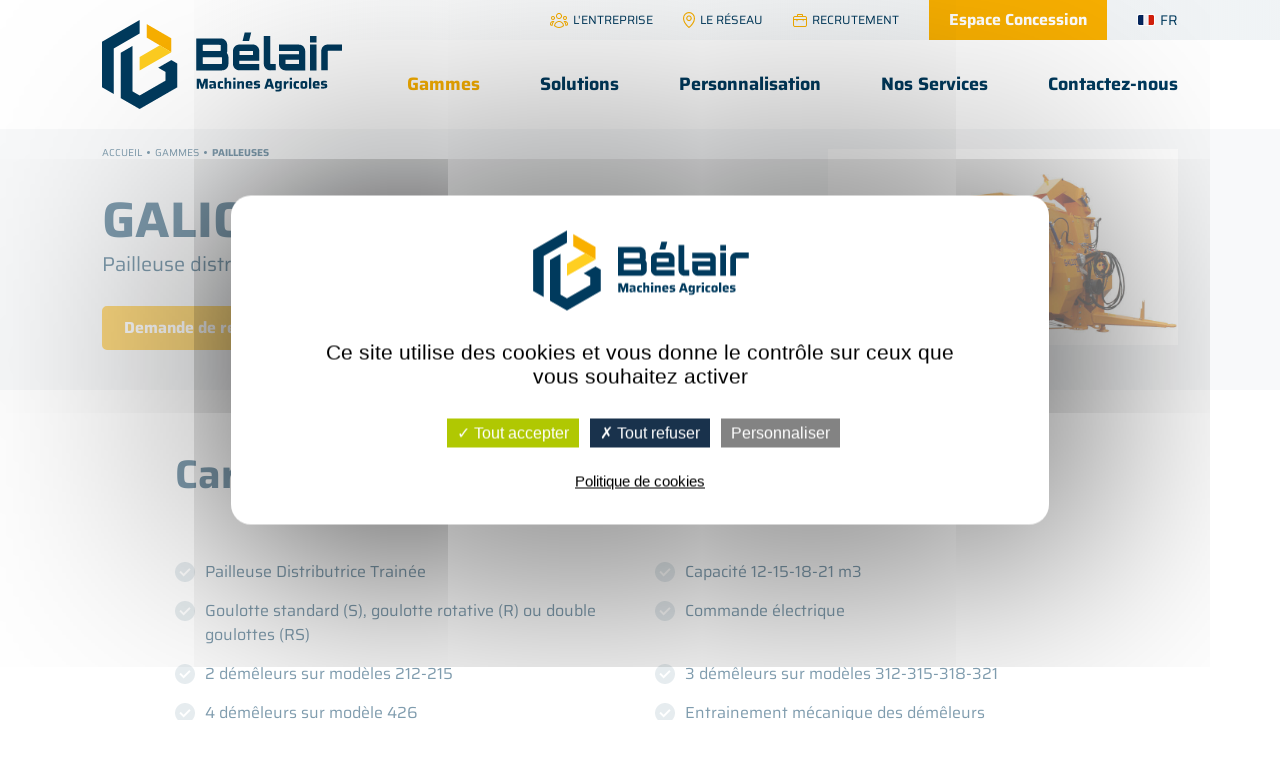

--- FILE ---
content_type: text/html; charset=utf-8
request_url: https://www.belair-sarl.com/gammes/pailleuses/24-galiote.html
body_size: 4889
content:
<!DOCTYPE html>
<html lang="fr" >
<head class="notranslate">
<meta charset="utf-8">
<meta name="viewport" content="initial-scale=1.0">
<title>GALIOTE - Pailleuses</title>
<meta name="description" content="Notre Pailleuse distributrice grand volume de 12 à 26m3 GALIOTE est une machine agricole fiable et robuste.  Retrouvez toute notre gamme de Pailleuses fabriquée en France dans notre catalogue Pailleuses." />
<link rel="stylesheet" type="text/css" href="/modeles/fr/2023/css/styles-min.css?mtime=1768492620" media="screen" title="Normal" /><link rel="stylesheet" type="text/css" href="/modeles/fr/2023/css/print-min.css?mtime=1768492620" media="print" title="Normal" />
<script>
var tarteaucitronForceExpire = '182';
tarteaucitronCustomText = {"privacyUrl": "Politique de cookies","privacyUrlLink":"/politique-de-cookies/"};
</script>
<script src="/script-cache-88330c18ba990f6ddae5a6ede12b0e08?mtime=1768789469" type="text/javascript"></script>
<link rel="canonical" href="https://www.belair-sarl.com/gammes/pailleuses/24-galiote.html" />

<script>
var piecePour='';	
/*fancybox3, fonction fancybox null pour éviter erreurs js dans appel initial de fancybox (annuaire, article)*/
$.fn.fancybox = function(){};
</script>

</head>
<body class="layoutLeftContent pailleuses catalogProductDetail">
<div id="page">
<header class="hide-on-print">
<div class="sub-header">
<div class="sub-header-inner">
<ul class="sub-header-nav"></ul>
<div class="btn-espace-pro"><a href="/espace-pro/">Espace Concession</a></div>
<ul class="sub-header-lang">
<li>
<a href="#"><img src="/images/flag/flag-fr.png" alt="FR"><span>FR</span></a>
<ul>
<li><a href="/en/"><img src="/images/flag/flag-en.png" alt="EN"><span>EN</span></a></li>
<li><a href="/espanol/"><img src="/images/flag/flag-es.png" alt="ES"><span>ES</span></a></li>
<li><a href="/deutsch/"><img src="/images/flag/flag-de.png" alt="DE"><span>DE</span></a></li>
</ul>
</li>
</ul>
</div>
</div>
<div class="header">
<div class="header-inner">
<div id="logo"><a href="/">Belair - Constructeur de machines agricoles</a></div>
<div class="contain-to-grid">
  <nav id="nested" class="top-bar" data-topbar>
    <ul class="title-area"><li class="toggle-topbar"><a href="#"></a></li></ul>
    <div class="top-bar-section">
      <div class="btn-extranet"><a href="/espace-pro/">Espace Concession</a></div>
			<ul class="firstLevel left">
				<li class="dropdown active gammes">
          	<a href="/gammes/">Gammes</a>
              <ul class="secondLevel dropdown">
                <li class="active pailleuses"><a href="/gammes/pailleuses/">Pailleuses</a></li><li class="defaultmenu desileuses"><a href="/gammes/desileuses/">Désileuses</a></li><li class="defaultmenu melangeuses"><a href="/gammes/melangeuses/">Mélangeuses</a></li><li class="defaultmenu remorques"><a href="/gammes/remorque-distributrice/">Remorque distributrice</a></li><li class="defaultmenu remorque_auto-chargeuse"><a href="/gammes/remorque-auto-chargeuse/">Remorque auto-chargeuse</a></li>
              </ul>
          </li><li class="dropdown defaultmenu solutions">
          	<a href="/solutions/">Solutions</a>
          </li><li class="dropdown defaultmenu personnalisation">
          	<a href="/personnalisation/">Personnalisation</a>
          </li><li class="dropdown defaultmenu services">
          	<a href="/nos-services/">Nos Services</a>
              <ul class="secondLevel dropdown">
                <li class="defaultmenu livret_d_utilisation"><a href="/nos-services/livret-d-utilisation/">Livret d'utilisation</a></li><li class="defaultmenu support_technique"><a href="/nos-services/support-technique/">Support Technique</a></li>
              </ul>
          </li><li class="dropdown defaultmenu contact">
          	<a href="/contact/">Contactez-nous</a>
          </li><li class="dropdown defaultmenu me-scndnav me-entreprise">
          	<a href="/l-entreprise/">L'entreprise</a>
              <ul class="secondLevel dropdown">
                <li class="defaultmenu savoir-faire"><a href="/l-entreprise/le-savoir-faire-belair/">Le Savoir-faire BELAIR</a></li><li class="defaultmenu production"><a href="/l-entreprise/la-production-belair/">La Production BELAIR</a></li>
              </ul>
          </li><li class="dropdown defaultmenu me-scndnav me-reseau">
          	<a href="/le-reseau/">Le réseau</a>
              <ul class="secondLevel dropdown">
                <li class="defaultmenu le_reseau_belair_en_france"><a href="/le-reseau/le-reseau-france/">Le Réseau France</a></li><li class="defaultmenu le_reseau_international"><a href="/le-reseau/le-reseau-international/">Le Réseau International</a></li>
              </ul>
          </li><li class="dropdown defaultmenu me-scndnav me-recrut">
          	<a href="/recrutement/">Recrutement</a>
              <ul class="secondLevel dropdown">
                <li class="defaultmenu offres_d_emploi"><a href="/recrutement/offres-d-emploi/">Offres d'emploi</a></li><li class="defaultmenu candidature_spontanee"><a href="/recrutement/candidature-spontanee/">Candidature spontanée</a></li>
              </ul>
          </li>
        </ul>
    </div>
	</nav>
</div>
<div class="box-extranet"><div class="widget widgetLogin"><a href="/espace-pro/mon-compte/account.html" title="Mon compte">Mon compte</a></div><div id="boxcart" class="widget widgetCart">
  <a href="/espace-pro/mon-panier/viewcart.html" hreflang="fr" title="Voir le panier">
    Voir le panier  
    <span>
      0
      
    </span>
  </a>  
</div></div>

</div>
</div>
</header>

<main>
<div class="entry-header">
<div class="entry-header-inner">

<div class="breadcrumb">
<span><a title="Accueil" href="/" lang="fr"><span>Accueil</span></a></span>
<span class="separator"></span>
<span><a title="Gammes" href="/gammes/" lang="fr"><span>Gammes</span></a></span>
<span class="separator"></span>
<span><a title="Pailleuses" href="/gammes/pailleuses/" lang="fr"><span>Pailleuses</span></a></span>
</div>
</div>
</div>
<div class="entry-content">
<div class="entry-content-inner">
<aside id="leftbar" class="hide-on-print"><div class="leftbar-inner"></div></aside>
<article>
<div id="product" class="product_detail">
	<div class="entry-header-content">
		<div class="entry-header-content-left">
			<h1>GALIOTE</h1>
			<div class="sous-titre"><p>Pailleuse distributrice grand volume de 12 à 26m3</p>
</div>
			
			<p class="btns">
				<a class="btn-full-orange" href="/demande-de-renseignements/">Demande de renseignements</a>
					<a class="btn-empty-blue" href='/media/belair-gamme-desileuses-pailleuses-03-23-envoi-mail.pdf' target="_blank">Télécharger la fiche technique</a>
					
				
			</p>
		</div>
		<div class="entry-header-content-right">
			<img src="/media/galiote-212-deux-goulottes.jpg" alt="GALIOTE-212-deux-goulottes"  />


		</div>
		
	</div>
	
	<div class="carac-product"><ul>
	<li>Pailleuse Distributrice Train&eacute;e</li>
	<li>Capacit&eacute; 12-15-18-21 m3</li>
	<li>Goulotte standard (S), goulotte rotative (R) ou double goulottes (RS)</li>
	<li>Commande &eacute;lectrique</li>
	<li>2 d&eacute;m&ecirc;leurs sur mod&egrave;les 212-215&nbsp;</li>
	<li>3 d&eacute;m&ecirc;leurs sur mod&egrave;les 312-315-318-321</li>
	<li>4 d&eacute;m&ecirc;leurs sur mod&egrave;le 426</li>
	<li>Entrainement m&eacute;canique des d&eacute;m&ecirc;leurs</li>
	<li>Porte arri&egrave;re &agrave; ouverture manuelle</li>
	<li>Boitier de deux vitesses sur turbine</li>
	<li>Changement de vitesses manuel</li>
	<li>Turbine de 1,70m&nbsp;de diam&egrave;tre</li>
	<li>Coffre de&nbsp;350 mm de largeur</li>
	<li>Pourtour de soufflerie en Hardox de 6mm</li>
	<li>P&acirc;les de turbine renforc&eacute;e et m&eacute;cano-soud&eacute;es</li>
	<li>Chaine plate haute r&eacute;sistance</li>
	<li>Barrettes de fond mouvant boulonn&eacute;es</li>
	<li>&Eacute;clairage</li>
</ul>
</div>
	
		<div class="visuels_additionnels">
			<ul>
				<li class="fit-contain"><img src="/media/thumbnails/galiote-321-goulotte-standard.jpg" alt="GALIOTE-321-goulotte-standard"  />

</li><li class="fit-contain"><img src="/media/thumbnails/trois-demeleurs-creux-galiote-312-315-318-321-uniquement-sur-modele-avec-goulotte-standard-ou-deux-goulottes.jpg" alt="Trois-démêleurs-creux-Galiote 312-315-318-321 uniquement sur modèle avec goulotte standard ou deux goulottes)"  />

</li><li class="fit-contain"><img src="/media/thumbnails/deux-demeleurs-pleins-galiote-212-215-1.jpg" alt="Deux-démêleurs-pleins-Galiote 212-215"  />

</li><li class="fit-contain"><img src="/media/thumbnails/deux-demeleurs-creux-galiote-212-215-uniquement-sur-modele-avec-goulotte-standard-ou-deux-goulottes-copie.jpg" alt="Deux-démêleurs-creux Galiote 212-215 (uniquement sur modèle avec goulotte standard ou deux goulottes) - Copie"  />

</li><li class="fit-contain"><img src="/media/thumbnails/trois-demeleurs-pleins-galiote-312-315-318-321.jpg" alt="Trois-démêleurs-pleins-Galiote 312-315-318-321"  />

</li>
				
			</ul>
		</div>
	
	<div class="option-product"><ul>
	<li>Tr&eacute;mie m&eacute;langeuse</li>
	<li>Casquette de goulotte &eacute;lectrique</li>
	<li>Embrayage &eacute;lectrique du d&eacute;m&ecirc;leur</li>
	<li>Changement de vitesses par c&acirc;ble ou hydraulique</li>
	<li>Pesage &eacute;lectronique</li>
	<li>Porte arri&egrave;re hydraulique</li>
	<li>Cardan grand angle</li>
	<li>Etc...</li>
</ul>
</div>
	
	<div class="interest-product">
		<div class="interest-product-inner">
			<div class="interest-product-left">
				<p class="title">Cette machine vous intéresse ?</p>
				<p>Contactez-nous pour obtenir plus d’informations.</p>
			</div>
			<div class="interest-product-rigt">
				<a class="btn-full-orange" href="/demande-de-renseignements/">Demande de renseignements</a>
			</div>
		</div>
	</div>

			<div class="associated_product">
	<h2>Ces machines peuvent aussi vous intéresser</h2>
  <div class="product-list"><div class="short_product">
	<div class="viewproduct"><a href="/gammes/pailleuses/943-brick-1008-t.html" hreflang="fr" title="BRICK 1008 T">BRICK 1008 T</a></div>            	
	<div class="short_product_img fit-contain"><img src="/media/thumbnails/vbrick1008t__045887600_0847_19022015.jpg" alt="BRICK 1008 T"  />

</div>
  <ul><li>Paillage</li></ul>
	<h2>BRICK 1008 T</h2>		
	<p class="description">Pailleuse Télescopique

2,5m3

1 Démêleur</p>    
</div>
 <div class="short_product">
	<div class="viewproduct"><a href="/gammes/pailleuses/2342-brick-102-104-106.html" hreflang="fr" title="BRICK 102-104-106">BRICK 102-104-106</a></div>            	
	<div class="short_product_img fit-contain"><img src="/media/thumbnails/brick-104-golulotte-standard.jpg" alt="BRICK-104 Golulotte standard"  />

</div>
  <ul><li>Distribution</li><li>Paillage</li></ul>
	<h2>BRICK 102-104-106</h2>		
	<p class="description">Pailleuse distributrice 1 démêleur, capacité de 2.5 à 6m3</p>    
</div>
 <div class="short_product">
	<div class="viewproduct"><a href="/gammes/pailleuses/3132-brick-206-209.html" hreflang="fr" title="BRICK 206-209">BRICK 206-209</a></div>            	
	<div class="short_product_img fit-contain"><img src="/media/thumbnails/brick-206-deux-goulottes.jpg" alt="BRICK-206-DEUX-GOULOTTES"  />

</div>
  <ul><li>Distribution</li><li>Mélange</li><li>Paillage</li></ul>
	<h2>BRICK 206-209</h2>		
	<p class="description">Pailleuse distributrice 2 démêleurs, capacité de 6 à 9m3</p>    
</div>
 </div>
</div>
		
  <div class="btn-back"></div>
			
		
</div>
<script>
$('body').addClass('ru-with-desc');
$(document).ready(function(){
	$('div.visuels_additionnels img').each(function() {
		var a = $(this);
		if (a.parent().tagName == 'A')return;
			var link = $('<a>')
				.attr('href', a.attr('src').replace('/thumbnails/', '/'))
				.attr('data-fancybox', 'group')
				.attr('data-caption', a.attr('alt'));
		link.insertAfter(a);
		link.append(a);
	});

	//Tabs js equipment
	$('.equipment-product-content-item').attr('id', function(i) {
		return 'item'+(i);
	});
	$('.equipment-product-title-item').attr('href', function(i) {
		return '#item'+(i);
	});
	$(".equipment-product-content-item").hide(); // Initially hide all content
	$(".equipment-product-title-item:first").attr("id","current"); // Activate first tab
	$(".equipment-product-content-item:first").fadeIn(); // Show first tab content
	$('.equipment-product-title-item').click(function(e) {
			e.preventDefault();
			if ($(this).attr("id") == "current"){ //detection for current tab
			 return
			}else{
				$(".equipment-product-content-item").hide(); //Hide all content
				$(".equipment-product-title-item").attr("id",""); //Reset id's
				$(this).attr("id","current"); // Activate this
				$( $(this).attr('href')).fadeIn(); // Show content for current tab
		}
	});


});
</script>

<script async src="/scripts/jquery.fancybox.min.js"></script></article>    
</div>
</div>
</main>
<footer class="hide-on-print">
<div class="subfooter">
<div class="subfooter-inner">
<aside class="widget widgetLastElements">
	<p class="h4">Les dernières actus</p>
		<div class="news-list">
				<div class="news-list-item">
          <div class="news-list-item-inner">
            <div class="viewproduct" ><a href="/actualites/86-space-2023.html" hreflang="fr" title="Space 2023"></a></div>
            <div class="news-list-item-img fit-cover"><img src="/media/thumbnails/space-2022.png" alt="space-2023"  />

</div>
            <div class="news-list-item-txt">
              <div class="date"> 1 sept. 2023</div>
              <h2>Space 2023</h2>
              <div class="description">La société BELAIR sera présente au SPACE du 12 au 14 Septembre 2023, au Parc des Expositions à Rennes .</div>
            </div>
          </div>
				</div>	
				<div class="news-list-item">
          <div class="news-list-item-inner">
            <div class="viewproduct" ><a href="/actualites/82-sommet-de-l-elevage-2023.html" hreflang="fr" title="SOMMET DE L'ELEVAGE 2023"></a></div>
            <div class="news-list-item-img fit-cover"><img src="/media/thumbnails/sommet-2023.png" alt="Sommet 2023"  />

</div>
            <div class="news-list-item-txt">
              <div class="date"> 1 sept. 2023</div>
              <h2>SOMMET DE L'ELEVAGE 2023</h2>
              <div class="description">La société BELAIR sera présente au Sommet de l'élevage à Clermont-Ferrand (63) du 3 au 4 octobre 2023.</div>
            </div>
          </div>
				</div>	
				<div class="news-list-item">
          <div class="news-list-item-inner">
            <div class="viewproduct" ><a href="/actualites/140-belair-change-d-image.html" hreflang="fr" title="BELAIR change d'image !"></a></div>
            <div class="news-list-item-img fit-cover"><img src="/media/thumbnails/symbole-belair.png" alt="Symbole Bélair"  />

</div>
            <div class="news-list-item-txt">
              <div class="date">10 mai 2023</div>
              <h2>BELAIR change d'image !</h2>
              <div class="description">A l'aube de ces 60ans, l'entreprise change son image avec un nouveau logo !</div>
            </div>
          </div>
				</div>	
		</div>
  <div class="btn-more"><a href="/actualites/" class="btn-empty-orange">Toutes les actus</a></div>
</aside>


</div>
</div>


<div class="footer">
<div class="footer-inner">
<div class="footer-item contact">
<img src="/images/2023/logo/logos-logo-belair-w.svg" alt="Belair"/>
<p>4 rue de la Faverie<br>35133 Parigné</p>
<p class="tel-footer"><strong>02 99 97 36 78</strong></p>
<p><a href="/contact/#writeus" class="btn-full-orange">Nous écrire</a></p>
</div>
<div class="footer-item links">
<div class="links-item">
<p class="links-item-title">Nos machines</p>
<ul>
<li><a href="/gammes/melangeuses/">Mélangeuses</a></li>
<li><a href="/gammes/pailleuses/">Pailleuses</a></li>
<li><a href="/gammes/desileuses/">Désileuses</a></li>
<li><a href="/gammes/remorques/">Remorques</a></li>
<li><a href="/solutions/">Solutions</a></li>
</ul>
</div>
<div class="links-item">
<p class="links-item-title">L’entreprise</p>
<ul>
<li><a href="/l-entreprise/">L’entreprise</a></li>
<li><a href="/services/">Services</a></li>
<li><a href="/personnalisation/">Personnalisation</a></li>
<li><a href="/le-reseau/">Le réseau</a></li>
<li><a href="/recrutement/">Recrutement</a></li>
<li><a href="/actualites/">Actualités</a></li>
</ul>
</div>
<div class="links-item">
<p class="links-item-title">Informations</p>
<ul>
<li><a href="/mentions-legales/">Mentions légales</a></li>
<li><a href="/conditions-generales-de-vente/">CGV</a></li>
<li><a href="/politique-de-confidentialite/">Politique de confidentialité</a></li>
<li><a href="/exercez-vos-droits/">Exercez vos droits</a></li>
<li><a href="/politique-de-cookies/">Cookies</a></li>
<li><a href="/plan-du-site/">Plan du site</a></li>
</ul>
</div>
</div>
<div class="footer-item signature">
<div class="signature-top">
<ul>
<li><a href="https://www.facebook.com/Belairsarl/" target="_blank" class="fb">Page Facebook de Belair</a></li>
<li><a href="https://www.youtube.com/channel/UC7_N2j8U0NmYxqOC6UWSheQ" target="_blank" class="yt">Chaine Youtube de Belair</a></li>
</ul>
<p><a href="/espace-pro/" class="btn-full-white">Espace Concession</a></p>
</div>
<div class="signature-bottom">
<p>&copy;&nbsp;2026 Belair<span>&nbsp;•&nbsp;</span><br>Site créé par <a href="/mentions-legales/" rel="nofollow">Startup</a></p>
</div>
</div>
</div>
</div>
</footer>  
</div>


<script defer src="/scripts/stup_2023.min.js"></script>
<script type="text/javascript">
				<!--
					(tarteaucitron.job = tarteaucitron.job || []).push("recaptcha");var tarteaucitronForceLanguage = "fr"
				//-->
				</script></body>
</html>

--- FILE ---
content_type: text/css
request_url: https://www.belair-sarl.com/modeles/fr/2023/css/styles-min.css?mtime=1768492620
body_size: 49063
content:
@charset "UTF-8";html,body,div,span,applet,object,iframe,h1,h2,h3,h4,h5,h6,p,blockquote,pre,a,abbr,acronym,address,big,cite,code,del,dfn,em,img,ins,kbd,q,s,samp,small,strike,strong,sub,sup,tt,var,b,u,i,center,dl,dt,dd,ol,ul,li,fieldset,form,label,legend,table,caption,tbody,tfoot,thead,tr,th,td,article,aside,canvas,details,embed,figure,figcaption,footer,header,hgroup,menu,nav,output,ruby,section,summary,time,mark,audio,video{margin:0;padding:0;border:0;font-size:100%;font:inherit;vertical-align:baseline;text-decoration:none}article,aside,details,figcaption,figure,footer,header,hgroup,menu,nav,section{display:block}html{overflow-y:scroll;-webkit-text-size-adjust:100%;-moz-text-size-adjust:100%;-ms-text-size-adjust:100%;text-size-adjust:100%;-webkit-font-smoothing:antialiased;-moz-osx-font-smoothing:grayscale;cursor:auto}body{line-height:1;position:relative}img{max-width:100%;height:auto;vertical-align:bottom;-ms-interpolation-mode:bicubic}ol,ul{list-style:none}blockquote,q{quotes:none}blockquote:before,blockquote:after{content:"";content:none}q:before,q:after{content:"";content:none}table{border-collapse:collapse;border-spacing:0}fieldset{border:none;margin:0;padding:0}input,select,textarea{-webkit-appearance:none;-moz-appearance:none;appearance:none;background-clip:border-box;margin:0;outline:0;text-align:left;vertical-align:top;width:100%}input[type=checkbox],input[type=radio]{width:auto;height:auto}input[type=checkbox]{-webkit-appearance:checkbox;-moz-appearance:checkbox;appearance:checkbox}input[type=radio]{-webkit-appearance:radio;-moz-appearance:radio;appearance:radio}textarea,select[size],select[multiple]{height:auto}select::-ms-expand{display:none}select:focus::-ms-value{background-color:transparent;color:inherit}textarea{resize:vertical;height:auto}input[type=search]::-webkit-search-decoration{display:none}button{-webkit-appearance:none;-moz-appearance:none;appearance:none;background:none;border:none;margin:0;padding:0}button,.button{cursor:pointer;display:inline-block;outline:0;overflow:visible;text-align:center;text-decoration:none;vertical-align:top;width:auto}button:hover,button:focus,.button:hover,.button:focus{text-decoration:none}[disabled],[disabled] *{-webkit-box-shadow:none;box-shadow:none;cursor:not-allowed;-webkit-user-select:none;-moz-user-select:none;-ms-user-select:none;user-select:none}*,*::before,*::after{-webkit-box-sizing:border-box;box-sizing:border-box}html{font-size:100%;min-height:100%;overflow-y:scroll;-webkit-text-size-adjust:100%;-moz-text-size-adjust:100%;-ms-text-size-adjust:100%;text-size-adjust:100%}body{background-color:#fff;font-family:"Saira",Trbuchet MS,Helvetica,sans-serif;-webkit-font-smoothing:antialiased;-moz-osx-font-smoothing:grayscale;font-smoothing:antialiased;font-size:16px;line-height:1.5;color:#003a5d}body.open{overflow:hidden;height:100vh}::-moz-selection{background:#003a5d;color:#fff;text-shadow:none}::selection{background:#003a5d;color:#fff;text-shadow:none}a{color:#f9b000;text-decoration:none;cursor:pointer;-webkit-transition:all 0.3s cubic-bezier(.645,.045,.355,1);transition:all 0.3s cubic-bezier(.645,.045,.355,1);font-weight:700;text-decoration:underline}a:hover{color:#003a5d;-webkit-transition:all 0.3s cubic-bezier(.645,.045,.355,1);transition:all 0.3s cubic-bezier(.645,.045,.355,1)}a img{border:none}a:focus{outline:none}a:link{-webkit-tap-highlight-color:rgba(255,255,255,0)}.btn-neutral,.btn-negative,.btn-positive,.btn-full,.btn-full-white,.btn-full-orange,.stepId3 .deleteDmd .btn-full-red,input[type=submit],.btn.jaune,.btn-full-secondary,.btn-full-blue,.btn-back a,.btn.blue,.btn-full-primary,.btn-empty,.btn-empty-white,.btn-empty-orange,.stepId3 .deleteDmd .btn-empty-red,input[type=submit].btn-empty-orange,.btn-empty-secondary,.btn-empty-blue,input[type=reset],.btn-empty-primary{display:inline-block;cursor:pointer;text-align:center;clear:both;width:auto;margin:10px 0;font-size:16px;font-weight:700;line-height:1.5;border-radius:5px;padding:8px 20px;border-radius:5px;text-decoration:none;-webkit-transition:all 0.3s cubic-bezier(.645,.045,.355,1);transition:all 0.3s cubic-bezier(.645,.045,.355,1);border:2px solid}.btn-neutral:hover,.btn-negative:hover,.btn-positive:hover,.btn-full:hover,.btn-full-white:hover,.btn-full-orange:hover,.stepId3 .deleteDmd .btn-full-red:hover,input[type=submit]:hover,.btn.jaune:hover,.btn-full-secondary:hover,.btn-full-blue:hover,.btn-back a:hover,.btn.blue:hover,.btn-full-primary:hover,.btn-empty:hover,.btn-empty-white:hover,.btn-empty-orange:hover,.stepId3 .deleteDmd .btn-empty-red:hover,.btn-empty-secondary:hover,.btn-empty-blue:hover,input[type=reset]:hover,.btn-empty-primary:hover{text-decoration:none}.btn-empty,.btn-empty-white,.btn-empty-orange,.stepId3 .deleteDmd .btn-empty-red,input[type=submit].btn-empty-orange,input[type=submit].btn-empty-secondary,.btn-empty-secondary,.btn-empty-blue,input[type=reset],.btn-empty-primary{background-color:transparent}.btn-empty-blue,input[type=reset],.btn-empty-primary{border-color:#003a5d;color:#003a5d}.btn-empty-blue:hover,input[type=reset]:hover,.btn-empty-primary:hover{background:#003a5d;color:#fff}.btn-empty-orange,.stepId3 .deleteDmd .btn-empty-red,input[type=submit].btn-empty-orange,input[type=submit].btn-empty-secondary,.btn-empty-secondary{border-color:#f9b000;color:#f9b000}.btn-empty-orange:hover,.stepId3 .deleteDmd .btn-empty-red:hover,input[type=submit].btn-empty-orange:hover,.btn-empty-secondary:hover{background:#f9b000;color:#fff}.btn-empty-white{border-color:#fff;color:#fff}.btn-empty-white:hover{background:#fff;color:#003a5d}.btn-full,.btn-full-white,.btn-full-orange,.stepId3 .deleteDmd .btn-full-red,input[type=submit],.btn.jaune,.btn-full-secondary,.btn-full-blue,.btn-back a,.btn.blue,.btn-full-primary{color:#fff}.btn-full-blue,.btn-back a,.btn.blue,.btn-full-primary{background:#003a5d;border-color:#003a5d}.btn-full-blue:hover,.btn-back a:hover,.btn.blue:hover,.btn-full-primary:hover{background:#fff;color:#003a5d;border-color:#003a5d}.btn-full-orange,.stepId3 .deleteDmd .btn-full-red,input[type=submit],.btn.jaune,.btn-full-secondary{background:#f9b000;border-color:#f9b000}.btn-full-orange:hover,.stepId3 .deleteDmd .btn-full-red:hover,input[type=submit]:hover,.btn.jaune:hover,.btn-full-secondary:hover{background:transparent;color:#f9b000}.btn-full-white{background:#fff;border-color:#fff;color:#003a5d}.btn-full-white:hover{background:#ccd8df;color:#003a5d}.btn-positive{background-color:#24b35d;color:#fff}.btn-positive:hover{background:#34d675}.btn-negative{background-color:#f50023;color:#fff}.btn-negative:hover{background:#ff2948}.btn-neutral{background:#ddd;color:#444}.btn-neutral:hover{background:#c4c4c4}.btn-small{font-size:16px;margin-top:15px;margin-bottom:15px;padding-left:30px;padding-right:30px;padding-top:10px;padding-bottom:10px}.lienRs{display:-webkit-box;display:-ms-flexbox;display:flex;-webkit-box-pack:center;-ms-flex-pack:center;justify-content:center}@media only screen and (min-width:64em){.lienRs{margin-top:30px;margin-bottom:30px}}.lienRs a{margin:10px}.lienRs a i{display:block}hr,.clear{border:none;clear:both}hr.trait,hr.separator,.clear.trait,.clear.separator{padding-top:30px;margin-bottom:40px;border-bottom:1px solid #ddd}@media only screen and (min-width:35em){hr.trait,hr.separator,.clear.trait,.clear.separator{padding-top:40px;margin-bottom:60px}}a img{border:none}img[style*="float:left"],img[style*="float: left"]{float:none!important;display:block;margin:20px auto;text-align:center}@media only screen and (min-width:48em){img[style*="float:left"],img[style*="float: left"]{float:left!important;margin:10px 30px 10px 0}}img[style*="float:right"],img[style*="float: right"]{float:none!important;display:block;margin:20px auto;text-align:center}@media only screen and (min-width:48em){img[style*="float:right"],img[style*="float: right"]{float:right!important;margin:10px 0 10px 30px}}.textAndImages .above_left,.textAndImages .below_left{text-align:left;margin-top:30px;margin-bottom:30px}.textAndImages .above_right,.textAndImages .below_right{text-align:right;margin-top:30px;margin-bottom:30px}.textAndImages .above_center,.textAndImages .below_center{text-align:center;margin-top:30px;margin-bottom:30px}.textAndImages>*:first-child{margin-top:0}.textAndImages>*:last-child{margin-bottom:0}.intext_right{float:none!important;display:block;margin:20px auto;text-align:center}@media only screen and (min-width:48em){.intext_right{float:right!important;margin:10px 0 10px 30px}}.intext_left{float:none!important;display:block;margin:20px auto;text-align:center}@media only screen and (min-width:48em){.intext_left{float:left!important;margin:10px 30px 10px 0}}.medias .center{text-align:center;margin-left:-20px;margin-right:-20px}@media only screen and (min-width:90em){.medias .center{margin-left:-100px;margin-right:-100px}}.medias .center img{max-width:auto}.fit-contain img{width:100%;height:100%;-o-object-fit:contain;object-fit:contain}.fit-cover img{-o-object-fit:cover;object-fit:cover;width:100%;height:100%}.custom-object-fit{position:relative;background-position:center center;background-size:cover}.custom-object-fit img{opacity:0}.no-photo:empty{background:url([data-uri]) no-repeat scroll center;opacity:.4;background-size:100%;width:100%;height:100%}.formulaire,iframe:not([src*=recaptcha]),.medias{margin-top:30px;margin-bottom:30px}#logo{position:absolute;top:15px;left:8%;z-index:1000}@media only screen and (min-width:78em){#logo{position:relative;top:auto;left:auto;margin-top:-20px}}#logo a{display:block;width:166px;height:62px;text-indent:-9999px;background:transparent url(/images/2023/logo/logos-logo-belair.svg) no-repeat scroll center top;background-size:100%}@media only screen and (min-width:78em){#logo a{width:240px;height:89px}}ul li{list-style:none}article ul{margin-top:30px;margin-bottom:30px}article ul li{margin-top:10px;margin-bottom:10px}article ul li ul,article ul li ol{margin-left:20px}.structured_text_semantique_text ul li,ul .blockList li,.form_creator_header ul li,.ckEditor ul li,.sitemap ul li,.presProductPiece ul li,.fieldGroup.groupCheckBoxUnique ul li{position:relative;padding-left:20px}.structured_text_semantique_text ul li::before,ul .blockList li::before,.form_creator_header ul li::before,.ckEditor ul li::before,.sitemap ul li::before,.presProductPiece ul li::before,.fieldGroup.groupCheckBoxUnique ul li::before{content:url([data-uri]);position:absolute;left:0;top:0}article ol{margin-top:30px;margin-bottom:30px}article ol li{list-style:inside decimal-leading-zero;margin-top:10px;margin-bottom:10px}table{border-collapse:collapse;background:#fff;font-size:14px;border:1px solid #ccd8df;margin-top:30px;margin-bottom:30px}@media only screen and (min-width:48em){table{font-size:16px}}table caption{font-size:16px;font-weight:700;margin-bottom:15px}@media only screen and (min-width:48em){table caption{font-size:18px;margin-bottom:20px}}table thead,table tfoot{background:rgba(204,216,223,.3);color:#003a5d}table thead th,table thead td,table tfoot th,table tfoot td{font-size:14px;font-weight:700;border:1px solid #ccd8df;padding:10px}table thead th a,table thead td a,table tfoot th a,table tfoot td a{color:#003a5d}@media only screen and (min-width:48em){table thead th,table thead td,table tfoot th,table tfoot td{padding:10px 20px}}table tr:nth-of-type(even){background:rgba(204,216,223,.3)}table tr td{border:1px solid #ccd8df;padding:10px}@media only screen and (min-width:48em){table tr td{padding:10px 20px}}table.sansBord,table.sansBord *:not(caption){border:none;background:none!important;font-weight:400;color:#000;font-size:16px}.table-responsive{overflow-x:auto!important;overflow-y:hidden!important;width:100%!important;margin-bottom:15px!important;-ms-overflow-style:-ms-autohiding-scrollbar!important;-webkit-overflow-scrolling:touch!important}.table-responsive>.table{margin-bottom:0}.table-responsive>.table-bordered{border:0}.table-responsive>table>thead>tr>th,.table-responsive>table>tbody>tr>th,.table-responsive>table>tfoot>tr>th,.table-responsive>table>thead>tr>td,.table-responsive>table>tbody>tr>td,.table-responsive>table>tfoot>tr>td{min-width:100px}@font-face{font-family:"Saira";src:url(/images/2023/fonts/Saira-Regular.woff2) format("woff2"),url(/images/2023/fonts/Saira-Regular.woff) format("woff");font-weight:400;font-style:normal;font-display:swap}@font-face{font-family:"Saira";src:url(/images/2023/fonts/Saira-Bold.woff2) format("woff2"),url(/images/2023/fonts/Saira-Bold.woff) format("woff");font-weight:700;font-style:normal;font-display:swap}h1,h2,h3,h4,h5,h6,.h1,.h2,.h3,.h4,.h5,.h6{display:block;font-family:"Saira",Trbuchet MS,Helvetica,sans-serif;font-weight:700;margin:50px 0 20px;line-height:1.2}h1:first-child,h2:first-child,h3:first-child,h4:first-child,h5:first-child,h6:first-child,.h1:first-child,.h2:first-child,.h3:first-child,.h4:first-child,.h5:first-child,.h6:first-child{margin-top:0}h1:last-child,h2:last-child,h3:last-child,h4:last-child,h5:last-child,h6:last-child,.h1:last-child,.h2:last-child,.h3:last-child,.h4:last-child,.h5:last-child,.h6:last-child{margin-bottom:0}h1,.h1{font-size:35px;line-height:1.14;color:#003a5d;margin:0}@media only screen and (min-width:78em){h1,.h1{font-size:50px;line-height:1.1}}.catalog>h1,.catalog>.h1{display:none}body.ru-pro h1,body.ru-pro .h1{color:#f9b000}h2,.h2{font-size:30px;line-height:1.17;color:#003a5d;margin:60px 0 20px}h2 strong,.h2 strong{text-transform:uppercase;font-size:16px;color:#f9b000;margin-bottom:5px;display:block}@media only screen and (min-width:78em){h2,.h2{font-size:40px;line-height:1.25;margin:90px 0 30px}h2 strong,.h2 strong{font-size:18px}}h3,.h3{font-size:24px;line-height:1.17;color:#003a5d;text-transform:uppercase;font-weight:400}@media only screen and (min-width:78em){h3,.h3{font-size:28px;line-height:1.25;margin:60px 0 20px}}h4,.h4{font-size:24px;line-height:1.17;color:#003a5d}@media only screen and (min-width:78em){h4,.h4{font-size:28px;line-height:1.25}}h5,.h5{font-size:22px;color:#f9b000}@media only screen and (min-width:78em){h5,.h5{font-size:24px;line-height:1.25}}h6,.h6{font-size:20px;color:#003a5d}@media only screen and (min-width:78em){h6,.h6{font-size:22px;line-height:1.25}}p,ul,ol,.blockquote,.button-wrapper,.media,.table-wrapper{margin-top:1em}p:first-child,ul:first-child,ol:first-child,.blockquote:first-child,.button-wrapper:first-child,.media:first-child,.table-wrapper:first-child{margin-top:0}p{margin:20px 0}ol,ul{list-style:none}b,strong{font-weight:700}small{font-size:80%}em{font-style:italic}u{text-decoration:underline}s{text-decoration:line-through}.breadcrumb{font-size:10px;line-height:1.8;color:#003a5d;text-transform:uppercase;margin-bottom:5px}body.ru-pro .breadcrumb{color:#f9b000}@media only screen and (min-width:78em){.breadcrumb{margin-bottom:7px}}.breadcrumb a{color:#003a5d;font-weight:400;text-decoration:none}body.ru-pro .breadcrumb a{color:#f9b000}.breadcrumb a:hover{text-decoration:underline}.breadcrumb>span:last-child a{font-weight:700}.breadcrumb span.separator{width:3px;height:3px;display:inline-block;margin:0 3px;background:#003a5d;border-radius:50%;position:relative;top:-2px}body.ru-pro .breadcrumb span.separator{background:#f9b000}.fancybox-enabled{overflow:hidden}.fancybox-enabled body{overflow:visible;height:100%}.fancybox-container{position:fixed;top:0;left:0;width:100%;height:100%;z-index:99993;-webkit-backface-visibility:hidden;backface-visibility:hidden}.fancybox-container~.fancybox-container{z-index:99992}.fancybox-bg{position:absolute;top:0;right:0;bottom:0;left:0;background:#0f0f11;opacity:0;-webkit-transition-timing-function:cubic-bezier(.55,.06,.68,.19);transition-timing-function:cubic-bezier(.55,.06,.68,.19);-webkit-backface-visibility:hidden;backface-visibility:hidden}.fancybox-container--ready .fancybox-bg{opacity:.87;-webkit-transition-timing-function:cubic-bezier(.22,.61,.36,1);transition-timing-function:cubic-bezier(.22,.61,.36,1)}.fancybox-controls{position:absolute;top:0;left:0;right:0;text-align:center;opacity:0;z-index:99994;-webkit-transition:opacity 0.2s;transition:opacity 0.2s;pointer-events:none;-webkit-backface-visibility:hidden;backface-visibility:hidden;direction:ltr}.fancybox-show-controls .fancybox-controls{opacity:1}.fancybox-infobar{display:none}.fancybox-show-infobar .fancybox-infobar{display:inline-block;pointer-events:all}.fancybox-infobar__body{display:inline-block;width:70px;line-height:44px;font-size:13px;font-family:"Helvetica Neue",Helvetica,Arial,sans-serif;text-align:center;color:#ddd;background-color:rgba(30,30,30,.7);pointer-events:none;-webkit-user-select:none;-moz-user-select:none;-ms-user-select:none;user-select:none;-webkit-touch-callout:none;-webkit-tap-highlight-color:transparent;-webkit-font-smoothing:subpixel-antialiased}.fancybox-buttons{position:absolute;top:0;right:0;display:none;pointer-events:all}.fancybox-show-buttons .fancybox-buttons{display:block}.fancybox-slider,.fancybox-slider-wrap{position:absolute;top:0;left:0;bottom:0;right:0;padding:0;margin:0;z-index:99993;-webkit-backface-visibility:hidden;backface-visibility:hidden;-webkit-tap-highlight-color:transparent}.fancybox-slider-wrap{overflow:hidden;direction:ltr}.fancybox-slide{position:absolute;top:0;left:0;width:100%;height:100%;margin:0;padding:0;overflow:auto;outline:none;white-space:normal;-webkit-box-sizing:border-box;box-sizing:border-box;text-align:center;z-index:99994;-webkit-overflow-scrolling:touch}.fancybox-slide::before{content:"";display:inline-block;vertical-align:middle;height:100%;width:0}.fancybox-slide>*{display:inline-block;position:relative;padding:24px;margin:44px 0 44px;border-width:0;vertical-align:middle;text-align:left;background-color:#000;overflow:auto;-webkit-box-sizing:border-box;box-sizing:border-box}.fancybox-slide--image{overflow:hidden}.fancybox-slide--image ::before{display:none}.fancybox-content{display:inline-block;position:relative;margin:44px auto;padding:0;border:0;width:80%;height:calc(100% - 88px);vertical-align:middle;line-height:normal;text-align:left;white-space:normal;outline:none;font-size:16px;font-family:Arial,sans-serif;-webkit-box-sizing:border-box;box-sizing:border-box;-webkit-tap-highlight-color:transparent;-webkit-overflow-scrolling:touch}.fancybox-slide--video .fancybox-content{background:transparent}.fancybox-iframe{display:block;margin:0;padding:0;border:0;width:100%;height:100%;background:#000}.fancybox-slide--video .fancybox-iframe{background:transparent}.fancybox-placeholder{position:absolute;top:0;left:0;margin:0;padding:0;border:0;z-index:99995;background:transparent;cursor:default;overflow:visible;-webkit-transform-origin:top left;transform-origin:top left;background-size:100% 100%;background-repeat:no-repeat;-webkit-backface-visibility:hidden;backface-visibility:hidden}.fancybox-image,.fancybox-spaceball{position:absolute;top:0;left:0;width:100%;height:100%;margin:0;padding:0;border:0;max-width:none;max-height:none;background:transparent;background-size:100% 100%}.fancybox-spaceball{z-index:1}.fancybox-controls--canzoomOut .fancybox-placeholder{cursor:-webkit-zoom-out;cursor:zoom-out}.fancybox-controls--canzoomIn .fancybox-placeholder{cursor:-webkit-zoom-in;cursor:zoom-in}.fancybox-controls--canGrab .fancybox-placeholder{cursor:-webkit-grab;cursor:grab}.fancybox-controls--isGrabbing .fancybox-placeholder{cursor:-webkit-grabbing;cursor:grabbing}.fancybox-tmp{position:absolute;top:-9999px;left:-9999px;visibility:hidden}.fancybox-error{position:absolute;margin:0;padding:40px;top:50%;left:50%;width:380px;max-width:100%;-webkit-transform:translate(-50%,-50%);transform:translate(-50%,-50%);background:#000;cursor:default}.fancybox-error p{margin:0;padding:0;color:#444;font:16px/20px "Helvetica Neue",Helvetica,Arial,sans-serif}.fancybox-close-small{position:absolute;top:0;right:0;width:44px;height:44px;padding:0;margin:0;border:0;border-radius:0;outline:none;background:transparent;z-index:10;cursor:pointer}.fancybox-slide--video .fancybox-close-small{top:-36px;right:-36px;background:transparent}.fancybox-close-small::after{content:"×";position:absolute;top:5px;right:5px;width:30px;height:30px;font:20px/30px Arial,"Helvetica Neue",Helvetica,sans-serif;color:#888;font-weight:300;text-align:center;border-radius:50%;border-width:0;background:#000;-webkit-transition:background 0.2s;transition:background 0.2s;-webkit-box-sizing:border-box;box-sizing:border-box;z-index:2}.fancybox-close-small:focus::after{outline:1px dotted #888}.fancybox-close-small:hover::after{color:#555;background:#eee}.fancybox-caption-wrap{position:absolute;bottom:0;left:0;right:0;padding:60px 30px 0 30px;z-index:99998;-webkit-backface-visibility:hidden;backface-visibility:hidden;-webkit-box-sizing:border-box;box-sizing:border-box;background:-webkit-gradient(linear,left top,left bottom,from(transparent),color-stop(20%,rgba(0,0,0,.1)),color-stop(40%,rgba(0,0,0,.2)),color-stop(80%,rgba(0,0,0,.6)),to(rgba(0,0,0,.8)));background:linear-gradient(to bottom,transparent 0%,rgba(0,0,0,.1) 20%,rgba(0,0,0,.2) 40%,rgba(0,0,0,.6) 80%,rgba(0,0,0,.8) 100%);opacity:0;-webkit-transition:opacity 0.2s;transition:opacity 0.2s;pointer-events:none}.fancybox-show-caption .fancybox-caption-wrap{opacity:1}.fancybox-caption{padding:30px 0;border-top:1px solid rgba(255,255,255,.4);font-size:14px;font-family:"Helvetica Neue",Helvetica,Arial,sans-serif;color:#fff;line-height:20px;-webkit-text-size-adjust:none}.fancybox-caption button{pointer-events:all}.fancybox-caption a{color:#000;text-decoration:underline}.fancybox-button{display:inline-block;position:relative;width:44px;height:44px;line-height:44px;margin:0;padding:0;border:0;border-radius:0;cursor:pointer;background:transparent;color:#fff;-webkit-box-sizing:border-box;box-sizing:border-box;vertical-align:top;outline:none}.fancybox-button:hover{background:rgba(0,0,0,.8)}.fancybox-button::before,.fancybox-button::after{content:"";pointer-events:none;position:absolute;border-color:#fff;background-color:currentColor;color:currentColor;opacity:.9;-webkit-box-sizing:border-box;box-sizing:border-box;display:inline-block}.fancybox-button--disabled{cursor:default;pointer-events:none}.fancybox-button--disabled::before,.fancybox-button--disabled::after{opacity:.5}.fancybox-button--left{border-bottom-left-radius:5px}.fancybox-button--left::after{left:20px;top:18px;width:6px;height:6px;background:transparent;border-top:solid 2px currentColor;border-right:solid 2px currentColor;-webkit-transform:rotate(-135deg);transform:rotate(-135deg)}.fancybox-button--right{border-bottom-right-radius:5px}.fancybox-button--right::after{right:20px;top:18px;width:6px;height:6px;background:transparent;border-top:solid 2px currentColor;border-right:solid 2px currentColor;-webkit-transform:rotate(45deg);transform:rotate(45deg)}.fancybox-button--close{float:right}.fancybox-button--close::before,.fancybox-button--close::after{content:"";display:inline-block;position:absolute;height:2px;width:16px;top:calc(50% - 1px);left:calc(50% - 8px)}.fancybox-button--close::before{-webkit-transform:rotate(45deg);transform:rotate(45deg)}.fancybox-button--close::after{-webkit-transform:rotate(-45deg);transform:rotate(-45deg)}.fancybox-button--fullscreen::before{width:15px;height:11px;left:15px;top:16px;border:2px solid;background:none}.fancybox-button--play::before{top:16px;left:18px;width:0;height:0;border-top:6px inset transparent;border-bottom:6px inset transparent;border-left:10px solid;border-radius:1px;background:transparent}.fancybox-button--pause::before{top:16px;left:18px;width:7px;height:11px;border-style:solid;border-width:0 2px 0 2px;background:transparent}.fancybox-button--thumbs span{font-size:23px}.fancybox-button--thumbs::before{top:20px;left:21px;width:3px;height:3px;-webkit-box-shadow:0 -4px 0,-4px -4px 0,4px -4px 0,0 0 0 32px inset,-4px 0 0,4px 0 0,0 4px 0,-4px 4px 0,4px 4px 0;box-shadow:0 -4px 0,-4px -4px 0,4px -4px 0,0 0 0 32px inset,-4px 0 0,4px 0 0,0 4px 0,-4px 4px 0,4px 4px 0}.fancybox-infobar__body,.fancybox-button{background:rgba(30,30,30,.6)}.fancybox-loading{border:6px solid rgba(100,100,100,.4);border-top:6px solid rgba(255,255,255,.6);border-radius:100%;height:50px;width:50px;-webkit-animation:fancybox-rotate 0.8s infinite linear;animation:fancybox-rotate 0.8s infinite linear;background:transparent;position:absolute;top:50%;left:50%;margin-top:-25px;margin-left:-25px;z-index:99999}@-webkit-keyframes fancybox-rotate{from{-webkit-transform:rotate(0deg);transform:rotate(0deg)}to{-webkit-transform:rotate(359deg);transform:rotate(359deg)}}@keyframes fancybox-rotate{from{-webkit-transform:rotate(0deg);transform:rotate(0deg)}to{-webkit-transform:rotate(359deg);transform:rotate(359deg)}}@media all and (max-width:800px){.fancybox-controls{text-align:left}.fancybox-button--left,.fancybox-button--right,.fancybox-buttons button:not(.fancybox-button--close){display:none!important}.fancybox-caption{padding:20px 0;margin:0}}.fancybox-container--thumbs .fancybox-controls,.fancybox-container--thumbs .fancybox-slider-wrap,.fancybox-container--thumbs .fancybox-caption-wrap{right:220px}.fancybox-thumbs{position:absolute;top:0;right:0;bottom:0;left:auto;width:220px;margin:0;padding:5px 5px 0 0;background:#000;z-index:99993;word-break:normal;-webkit-overflow-scrolling:touch;-webkit-tap-highlight-color:transparent;-webkit-box-sizing:border-box;box-sizing:border-box}.fancybox-thumbs>ul{list-style:none;position:absolute;position:relative;width:100%;height:100%;margin:0;padding:0;overflow-x:hidden;overflow-y:auto;font-size:0}.fancybox-thumbs>ul>li{float:left;overflow:hidden;max-width:50%;padding:0;margin:0;width:105px;height:75px;position:relative;cursor:pointer;outline:none;border:5px solid #000;border-top-width:0;border-right-width:0;-webkit-tap-highlight-color:transparent;-webkit-backface-visibility:hidden;backface-visibility:hidden;-webkit-box-sizing:border-box;box-sizing:border-box}.fancybox-thumbs>ul>li::before{content:"";position:absolute;top:0;right:0;bottom:0;left:0;border-radius:2px;border:4px solid #4ea7f9;z-index:99991;opacity:0;-webkit-transition:all 0.2s cubic-bezier(.25,.46,.45,.94);transition:all 0.2s cubic-bezier(.25,.46,.45,.94)}.fancybox-thumbs>ul>li.fancybox-thumbs-active::before{opacity:1}.fancybox-thumbs>ul>li>img{position:absolute;top:0;left:0;min-width:100%;min-height:100%;max-width:none;max-height:none;-webkit-touch-callout:none;-webkit-user-select:none;-moz-user-select:none;-ms-user-select:none;user-select:none}li.fancybox-thumbs-loading{background:rgba(0,0,0,.1)}@media all and (max-width:800px){.fancybox-thumbs{display:none!important}.fancybox-container--thumbs .fancybox-controls,.fancybox-container--thumbs .fancybox-slider-wrap,.fancybox-container--thumbs .fancybox-caption-wrap{right:0}}.formulaire{max-width:500px;margin-left:auto;margin-right:auto}@media only screen and (min-width:90em){.formulaire{max-width:600px}}.groupCheckBoxUnique label.inline{float:left;margin-right:20px}.groupCheckBoxUnique .group_multi_checkbox{float:left;margin-bottom:7px;width:70px;margin-top:0}.groupCheckBoxUnique .aide{background-color:#ccd8df}.rgpd,.form_creator_footer{font-size:12px;color:#707173}.rgpd p,.form_creator_footer p{margin:10px 0;line-height:20px}.footerForm{max-width:500px;margin-left:auto;margin-right:auto}.fieldGroup{overflow:hidden}label.inline{display:block;cursor:pointer;font-weight:700;margin-bottom:7px}label.inline.error{color:#f50023}label.inline .obligatory{color:#f50023}select,textarea,input:not([type=submit]):not([type=radio]):not([type=checkbox]):not([type=reset]){font-size:inherit;background-color:#fff;-webkit-appearance:none;-moz-appearance:none;appearance:none;display:inline-block;padding:20px;margin-bottom:25px;border:1px solid #ddd;border-color:#ccd8df}select.placeholder,textarea.placeholder,input.placeholder:not([type=submit]):not([type=radio]):not([type=checkbox]):not([type=reset]){letter-spacing:0;font-size:14px;color:#ccd8df;opacity:1}select:-moz-placeholder,textarea:-moz-placeholder,input:-moz-placeholder:not([type=submit]):not([type=radio]):not([type=checkbox]):not([type=reset]){letter-spacing:0;font-size:14px;color:#ccd8df;opacity:1}select::-moz-placeholder,textarea::-moz-placeholder,input:not([type=submit]):not([type=radio]):not([type=checkbox]):not([type=reset])::-moz-placeholder{letter-spacing:0;font-size:14px;color:#ccd8df;opacity:1}select:-ms-input-placeholder,textarea:-ms-input-placeholder,input:-ms-input-placeholder:not([type=submit]):not([type=radio]):not([type=checkbox]):not([type=reset]){letter-spacing:0;font-size:14px;color:#ccd8df;opacity:1}select::-webkit-input-placeholder,textarea::-webkit-input-placeholder,input:not([type=submit]):not([type=radio]):not([type=checkbox]):not([type=reset])::-webkit-input-placeholder{letter-spacing:0;font-size:14px;color:#ccd8df;opacity:1}select:focus,textarea:focus,input:focus:not([type=submit]):not([type=radio]):not([type=checkbox]):not([type=reset]){outline:none;border-color:#003a5d}select:disabled,textarea:disabled,input:disabled:not([type=submit]):not([type=radio]):not([type=checkbox]):not([type=reset]){cursor:default;background-color:#ddd}.error input:not([type=submit]):not([type=radio]):not([type=checkbox]):not([type=reset]){border:1px solid #ddd;border-color:#f50023}.error textarea{border:1px solid #ddd;border-color:#f50023}select{background-image:url([data-uri]);background-repeat:no-repeat;background-position:calc(100% - 10px) center;padding-right:30px}@media only screen and (min-width:64em){select{padding-right:50px;background-position:calc(100% - 20px) center;background-size:12px}}.error select{border:1px solid #ddd;border-color:#f50023}.select-container{position:relative}.select-container .icon{-webkit-transform:rotate(90deg);transform:rotate(90deg);top:26px}.select-container .icon::after{content:"";height:60px;width:1px;background:#ddd;position:absolute;right:0;top:6px;left:5px;-webkit-transform:rotate(-90deg);transform:rotate(-90deg)}.select-container.select-mini .icon{top:14px;right:10px}.select-container.select-mini .icon::after{height:36px;top:12px;left:5px}input[type=file]{padding-left:20px!important;font-size:12px!important}.form_field .o-hidden{position:relative}.form_field .o-hidden>input{padding-right:70px}.form_field .o-hidden>a{position:absolute;right:20px;top:11px}.captcha{overflow:hidden;text-align:center}.captcha #html_element>div{width:inherit!important;height:inherit!important}.captcha #html_element>div iframe{margin:30px 0 10px}fieldset{width:100%;padding-right:0;padding-left:0}fieldset+fieldset{margin-top:40px}fieldset>legend{font-size:24px;display:table-cell;margin-bottom:30px;text-transform:uppercase;color:#003a5d}fieldset>legend::before{width:30px;height:30px;font-size:14px;font-weight:700;line-height:30px;position:relative;top:-2px;display:inline-block;margin-right:12px;text-align:center;color:#fff;background-color:#003a5d}form>fieldset:first-child>legend::before{content:"1"}form>fieldset:nth-child(2)>legend::before{content:"2"}form>fieldset:nth-child(3)>legend::before{content:"3"}form>fieldset:nth-child(4)>legend::before{content:"4"}.form-group{margin-bottom:25px}:not(label):not(.form_field).error,.loginError,.confirmpasswd,.strength_password{color:#f50023;font-size:12px!important;display:block;padding:2px 10px;margin:-10px 0 30px;letter-spacing:1px}:not(label):not(.form_field).error::before,.loginError::before,.confirmpasswd::before,.strength_password::before{font-size:4px;margin-right:8px;margin-top:-2px}:not(label):not(.form_field).error .errorMessage,.loginError .errorMessage,.confirmpasswd .errorMessage,.strength_password .errorMessage{display:inline}.strength_password{font-weight:700}.strength_password::before{display:none}.strength_password.shortPass{color:#f50023}.strength_password.badPass{color:#f9b000}.strength_password.goodPass,.strength_password.strongPass{color:#24b35d}.confirmpasswd{font-weight:700}.confirmpasswd::before{display:none}.confirmpasswd.notequalpasswd{color:#f50023}.confirmpasswd.equalpasswd{color:#24b35d}.aide{display:block;clear:both;margin:-25px 0 20px;padding:15px;background-color:#f0f3f5}.aide p{font-size:12px;margin:0}.group_multi_radio,.groupMultiRadio,.groupMulticheckbox,.group_multi,.groupMulti{display:block;margin-top:10px;padding-bottom:20px}.group_multi_radio.groupCheckBoxUnique,.groupMultiRadio.groupCheckBoxUnique,.groupMulticheckbox.groupCheckBoxUnique,.group_multi.groupCheckBoxUnique,.groupMulti.groupCheckBoxUnique{padding-bottom:0}.group_multi_radio p,.groupMultiRadio p,.groupMulticheckbox p,.group_multi p,.groupMulti p{margin:0}.group_multi_radio{display:-webkit-box;display:-ms-flexbox;display:flex;-ms-flex-wrap:wrap;flex-wrap:wrap}.group_multi_radio .multi_radio:not(:first-child){margin-left:15px}.multi_radio,.multiRadio,.multi_checkbox,.multiCheckbox{display:block;overflow:hidden}.multi_radio.other input[type=checkbox].checkbox,.multiRadio.other input[type=checkbox].checkbox,.multi_checkbox.other input[type=checkbox].checkbox,.multiCheckbox.other input[type=checkbox].checkbox{float:left}.multi_radio.other input[type=checkbox].checkbox+label,.multiRadio.other input[type=checkbox].checkbox+label,.multi_checkbox.other input[type=checkbox].checkbox+label,.multiCheckbox.other input[type=checkbox].checkbox+label{float:left}.multi_radio.other input[type=text],.multiRadio.other input[type=text],.multi_checkbox.other input[type=text],.multiCheckbox.other input[type=text]{margin-bottom:0}input[type=checkbox],input[type=radio]{float:left;margin:5px 10px 10px 0}input[type=checkbox].checkbox,input[type=radio].checkbox{float:none;margin-bottom:20px;display:block}#overDiv.calendar[style*="display: block; visibility: visible;"]{position:fixed!important;top:50%!important;left:50%!important;-webkit-transform:translateX(-50%) translateY(-50%);transform:translateX(-50%) translateY(-50%);visibility:visible!important;height:auto!important;-webkit-box-shadow:0 0 0 0 rgba(0,0,0,.15);box-shadow:0 0 0 0 rgba(0,0,0,.15)}#overDiv.calendar[style*="display: block; visibility: visible;"] #overlibheader{display:-webkit-box;display:-ms-flexbox;display:flex;-webkit-box-pack:justify;-ms-flex-pack:justify;justify-content:space-between;background:white;padding:10px 10px 0}#overDiv.calendar[style*="display: block; visibility: visible;"] #overlibcontent{background:white;padding:10px 20px 20px}#overDiv.calendar[style*="display: block; visibility: visible;"] #overlibcontent table{margin:0}#overDiv.calendar[style*="display: block; visibility: visible;"] #overlibcontent table thead th,#overDiv.calendar[style*="display: block; visibility: visible;"] #overlibcontent table thead td,#overDiv.calendar[style*="display: block; visibility: visible;"] #overlibcontent table tfoot th,#overDiv.calendar[style*="display: block; visibility: visible;"] #overlibcontent table tfoot td,#overDiv.calendar[style*="display: block; visibility: visible;"] #overlibcontent table tr td{padding:10px}#overDiv.calendar[style*="display: block; visibility: visible;"] #overlibfooter{display:none}#captcha{margin:10px 0 25px}#captcha iframe{margin:0}#captcha #html_element>div{margin-left:auto;margin-right:auto}.submit{text-align:center}#reset{display:none}.medias .gallery{margin-left:-20px;margin-right:-20px}@media only screen and (min-width:90em){.medias .gallery{margin-left:-100px;margin-right:-100px}}.medias .gallery ul{display:-ms-grid;display:grid;-ms-grid-columns:1fr;grid-template-columns:1fr;grid-row-gap:10px}.no-support-grid .medias .gallery ul{display:-ms-grid}@supports (grid-gap:1px){.no-support-grid .medias .gallery ul>li,.no-support-grid .medias .gallery ul>div{margin:0}}.no-support-grid .medias .gallery ul>li:nth-child(1),.no-support-grid .medias .gallery ul>div:nth-child(1){-ms-grid-row:1;-ms-grid-column:1}.no-support-grid .medias .gallery ul>li:nth-child(2),.no-support-grid .medias .gallery ul>div:nth-child(2){-ms-grid-row:2;-ms-grid-column:1}.no-support-grid .medias .gallery ul>li:nth-child(3),.no-support-grid .medias .gallery ul>div:nth-child(3){-ms-grid-row:3;-ms-grid-column:1}.no-support-grid .medias .gallery ul>li:nth-child(4),.no-support-grid .medias .gallery ul>div:nth-child(4){-ms-grid-row:4;-ms-grid-column:1}.no-support-grid .medias .gallery ul>li:nth-child(5),.no-support-grid .medias .gallery ul>div:nth-child(5){-ms-grid-row:5;-ms-grid-column:1}.no-support-grid .medias .gallery ul>li:nth-child(6),.no-support-grid .medias .gallery ul>div:nth-child(6){-ms-grid-row:6;-ms-grid-column:1}.no-support-grid .medias .gallery ul>li:nth-child(7),.no-support-grid .medias .gallery ul>div:nth-child(7){-ms-grid-row:7;-ms-grid-column:1}.no-support-grid .medias .gallery ul>li:nth-child(8),.no-support-grid .medias .gallery ul>div:nth-child(8){-ms-grid-row:8;-ms-grid-column:1}.no-support-grid .medias .gallery ul>li:nth-child(9),.no-support-grid .medias .gallery ul>div:nth-child(9){-ms-grid-row:9;-ms-grid-column:1}.no-support-grid .medias .gallery ul>li:nth-child(10),.no-support-grid .medias .gallery ul>div:nth-child(10){-ms-grid-row:10;-ms-grid-column:1}.no-support-grid .medias .gallery ul>li:nth-child(11),.no-support-grid .medias .gallery ul>div:nth-child(11){-ms-grid-row:11;-ms-grid-column:1}.no-support-grid .medias .gallery ul>li:nth-child(12),.no-support-grid .medias .gallery ul>div:nth-child(12){-ms-grid-row:12;-ms-grid-column:1}.no-support-grid .medias .gallery ul>li:nth-child(13),.no-support-grid .medias .gallery ul>div:nth-child(13){-ms-grid-row:13;-ms-grid-column:1}.no-support-grid .medias .gallery ul>li:nth-child(14),.no-support-grid .medias .gallery ul>div:nth-child(14){-ms-grid-row:14;-ms-grid-column:1}.no-support-grid .medias .gallery ul>li:nth-child(15),.no-support-grid .medias .gallery ul>div:nth-child(15){-ms-grid-row:15;-ms-grid-column:1}.no-support-grid .medias .gallery ul>li:nth-child(16),.no-support-grid .medias .gallery ul>div:nth-child(16){-ms-grid-row:16;-ms-grid-column:1}.no-support-grid .medias .gallery ul>li:nth-child(17),.no-support-grid .medias .gallery ul>div:nth-child(17){-ms-grid-row:17;-ms-grid-column:1}.no-support-grid .medias .gallery ul>li:nth-child(18),.no-support-grid .medias .gallery ul>div:nth-child(18){-ms-grid-row:18;-ms-grid-column:1}.no-support-grid .medias .gallery ul>li:nth-child(19),.no-support-grid .medias .gallery ul>div:nth-child(19){-ms-grid-row:19;-ms-grid-column:1}.no-support-grid .medias .gallery ul>li:nth-child(20),.no-support-grid .medias .gallery ul>div:nth-child(20){-ms-grid-row:20;-ms-grid-column:1}.no-support-grid .medias .gallery ul>li:nth-child(21),.no-support-grid .medias .gallery ul>div:nth-child(21){-ms-grid-row:21;-ms-grid-column:1}.no-support-grid .medias .gallery ul>li:nth-child(22),.no-support-grid .medias .gallery ul>div:nth-child(22){-ms-grid-row:22;-ms-grid-column:1}.no-support-grid .medias .gallery ul>li:nth-child(23),.no-support-grid .medias .gallery ul>div:nth-child(23){-ms-grid-row:23;-ms-grid-column:1}.no-support-grid .medias .gallery ul>li:nth-child(24),.no-support-grid .medias .gallery ul>div:nth-child(24){-ms-grid-row:24;-ms-grid-column:1}.no-support-grid .medias .gallery ul>li:nth-child(25),.no-support-grid .medias .gallery ul>div:nth-child(25){-ms-grid-row:25;-ms-grid-column:1}.no-support-grid .medias .gallery ul>li:nth-child(26),.no-support-grid .medias .gallery ul>div:nth-child(26){-ms-grid-row:26;-ms-grid-column:1}.no-support-grid .medias .gallery ul>li:nth-child(27),.no-support-grid .medias .gallery ul>div:nth-child(27){-ms-grid-row:27;-ms-grid-column:1}.no-support-grid .medias .gallery ul>li:nth-child(28),.no-support-grid .medias .gallery ul>div:nth-child(28){-ms-grid-row:28;-ms-grid-column:1}.no-support-grid .medias .gallery ul>li:nth-child(29),.no-support-grid .medias .gallery ul>div:nth-child(29){-ms-grid-row:29;-ms-grid-column:1}.no-support-grid .medias .gallery ul>li:nth-child(30),.no-support-grid .medias .gallery ul>div:nth-child(30){-ms-grid-row:30;-ms-grid-column:1}.no-support-grid .medias .gallery ul>li:nth-child(31),.no-support-grid .medias .gallery ul>div:nth-child(31){-ms-grid-row:31;-ms-grid-column:1}.no-support-grid .medias .gallery ul>li:nth-child(32),.no-support-grid .medias .gallery ul>div:nth-child(32){-ms-grid-row:32;-ms-grid-column:1}.no-support-grid .medias .gallery ul>li:nth-child(33),.no-support-grid .medias .gallery ul>div:nth-child(33){-ms-grid-row:33;-ms-grid-column:1}.no-support-grid .medias .gallery ul>li:nth-child(34),.no-support-grid .medias .gallery ul>div:nth-child(34){-ms-grid-row:34;-ms-grid-column:1}.no-support-grid .medias .gallery ul>li:nth-child(35),.no-support-grid .medias .gallery ul>div:nth-child(35){-ms-grid-row:35;-ms-grid-column:1}.no-support-grid .medias .gallery ul>li:nth-child(36),.no-support-grid .medias .gallery ul>div:nth-child(36){-ms-grid-row:36;-ms-grid-column:1}.no-support-grid .medias .gallery ul>li:nth-child(37),.no-support-grid .medias .gallery ul>div:nth-child(37){-ms-grid-row:37;-ms-grid-column:1}.no-support-grid .medias .gallery ul>li:nth-child(38),.no-support-grid .medias .gallery ul>div:nth-child(38){-ms-grid-row:38;-ms-grid-column:1}.no-support-grid .medias .gallery ul>li:nth-child(39),.no-support-grid .medias .gallery ul>div:nth-child(39){-ms-grid-row:39;-ms-grid-column:1}.no-support-grid .medias .gallery ul>li:nth-child(40),.no-support-grid .medias .gallery ul>div:nth-child(40){-ms-grid-row:40;-ms-grid-column:1}.no-support-grid .medias .gallery ul>li:nth-child(41),.no-support-grid .medias .gallery ul>div:nth-child(41){-ms-grid-row:41;-ms-grid-column:1}.no-support-grid .medias .gallery ul>li:nth-child(42),.no-support-grid .medias .gallery ul>div:nth-child(42){-ms-grid-row:42;-ms-grid-column:1}.no-support-grid .medias .gallery ul>li:nth-child(43),.no-support-grid .medias .gallery ul>div:nth-child(43){-ms-grid-row:43;-ms-grid-column:1}.no-support-grid .medias .gallery ul>li:nth-child(44),.no-support-grid .medias .gallery ul>div:nth-child(44){-ms-grid-row:44;-ms-grid-column:1}.no-support-grid .medias .gallery ul>li:nth-child(45),.no-support-grid .medias .gallery ul>div:nth-child(45){-ms-grid-row:45;-ms-grid-column:1}.no-support-grid .medias .gallery ul>li:nth-child(46),.no-support-grid .medias .gallery ul>div:nth-child(46){-ms-grid-row:46;-ms-grid-column:1}.no-support-grid .medias .gallery ul>li:nth-child(47),.no-support-grid .medias .gallery ul>div:nth-child(47){-ms-grid-row:47;-ms-grid-column:1}.no-support-grid .medias .gallery ul>li:nth-child(48),.no-support-grid .medias .gallery ul>div:nth-child(48){-ms-grid-row:48;-ms-grid-column:1}.no-support-grid .medias .gallery ul>li:nth-child(49),.no-support-grid .medias .gallery ul>div:nth-child(49){-ms-grid-row:49;-ms-grid-column:1}.no-support-grid .medias .gallery ul>li:nth-child(50),.no-support-grid .medias .gallery ul>div:nth-child(50){-ms-grid-row:50;-ms-grid-column:1}@media only screen and (min-width:22.5em){.medias .gallery ul{-ms-grid-columns:1fr 1fr;grid-template-columns:1fr 1fr;grid-column-gap:10px}.no-support-grid .medias .gallery ul{display:-ms-grid}.no-support-grid .medias .gallery ul>li,.no-support-grid .medias .gallery ul>div{margin-left:10px;margin-top:10px}@supports (grid-gap:1px){.no-support-grid .medias .gallery ul>li,.no-support-grid .medias .gallery ul>div{margin:0}}.no-support-grid .medias .gallery ul>li:nth-child(1),.no-support-grid .medias .gallery ul>div:nth-child(1){-ms-grid-row:1;-ms-grid-column:1}.no-support-grid .medias .gallery ul>li:nth-child(2),.no-support-grid .medias .gallery ul>div:nth-child(2){-ms-grid-row:1;-ms-grid-column:2}.no-support-grid .medias .gallery ul>li:nth-child(3),.no-support-grid .medias .gallery ul>div:nth-child(3){-ms-grid-row:2;-ms-grid-column:1}.no-support-grid .medias .gallery ul>li:nth-child(4),.no-support-grid .medias .gallery ul>div:nth-child(4){-ms-grid-row:2;-ms-grid-column:2}.no-support-grid .medias .gallery ul>li:nth-child(5),.no-support-grid .medias .gallery ul>div:nth-child(5){-ms-grid-row:3;-ms-grid-column:1}.no-support-grid .medias .gallery ul>li:nth-child(6),.no-support-grid .medias .gallery ul>div:nth-child(6){-ms-grid-row:3;-ms-grid-column:2}.no-support-grid .medias .gallery ul>li:nth-child(7),.no-support-grid .medias .gallery ul>div:nth-child(7){-ms-grid-row:4;-ms-grid-column:1}.no-support-grid .medias .gallery ul>li:nth-child(8),.no-support-grid .medias .gallery ul>div:nth-child(8){-ms-grid-row:4;-ms-grid-column:2}.no-support-grid .medias .gallery ul>li:nth-child(9),.no-support-grid .medias .gallery ul>div:nth-child(9){-ms-grid-row:5;-ms-grid-column:1}.no-support-grid .medias .gallery ul>li:nth-child(10),.no-support-grid .medias .gallery ul>div:nth-child(10){-ms-grid-row:5;-ms-grid-column:2}.no-support-grid .medias .gallery ul>li:nth-child(11),.no-support-grid .medias .gallery ul>div:nth-child(11){-ms-grid-row:6;-ms-grid-column:1}.no-support-grid .medias .gallery ul>li:nth-child(12),.no-support-grid .medias .gallery ul>div:nth-child(12){-ms-grid-row:6;-ms-grid-column:2}.no-support-grid .medias .gallery ul>li:nth-child(13),.no-support-grid .medias .gallery ul>div:nth-child(13){-ms-grid-row:7;-ms-grid-column:1}.no-support-grid .medias .gallery ul>li:nth-child(14),.no-support-grid .medias .gallery ul>div:nth-child(14){-ms-grid-row:7;-ms-grid-column:2}.no-support-grid .medias .gallery ul>li:nth-child(15),.no-support-grid .medias .gallery ul>div:nth-child(15){-ms-grid-row:8;-ms-grid-column:1}.no-support-grid .medias .gallery ul>li:nth-child(16),.no-support-grid .medias .gallery ul>div:nth-child(16){-ms-grid-row:8;-ms-grid-column:2}.no-support-grid .medias .gallery ul>li:nth-child(17),.no-support-grid .medias .gallery ul>div:nth-child(17){-ms-grid-row:9;-ms-grid-column:1}.no-support-grid .medias .gallery ul>li:nth-child(18),.no-support-grid .medias .gallery ul>div:nth-child(18){-ms-grid-row:9;-ms-grid-column:2}.no-support-grid .medias .gallery ul>li:nth-child(19),.no-support-grid .medias .gallery ul>div:nth-child(19){-ms-grid-row:10;-ms-grid-column:1}.no-support-grid .medias .gallery ul>li:nth-child(20),.no-support-grid .medias .gallery ul>div:nth-child(20){-ms-grid-row:10;-ms-grid-column:2}.no-support-grid .medias .gallery ul>li:nth-child(21),.no-support-grid .medias .gallery ul>div:nth-child(21){-ms-grid-row:11;-ms-grid-column:1}.no-support-grid .medias .gallery ul>li:nth-child(22),.no-support-grid .medias .gallery ul>div:nth-child(22){-ms-grid-row:11;-ms-grid-column:2}.no-support-grid .medias .gallery ul>li:nth-child(23),.no-support-grid .medias .gallery ul>div:nth-child(23){-ms-grid-row:12;-ms-grid-column:1}.no-support-grid .medias .gallery ul>li:nth-child(24),.no-support-grid .medias .gallery ul>div:nth-child(24){-ms-grid-row:12;-ms-grid-column:2}.no-support-grid .medias .gallery ul>li:nth-child(25),.no-support-grid .medias .gallery ul>div:nth-child(25){-ms-grid-row:13;-ms-grid-column:1}.no-support-grid .medias .gallery ul>li:nth-child(26),.no-support-grid .medias .gallery ul>div:nth-child(26){-ms-grid-row:13;-ms-grid-column:2}.no-support-grid .medias .gallery ul>li:nth-child(27),.no-support-grid .medias .gallery ul>div:nth-child(27){-ms-grid-row:14;-ms-grid-column:1}.no-support-grid .medias .gallery ul>li:nth-child(28),.no-support-grid .medias .gallery ul>div:nth-child(28){-ms-grid-row:14;-ms-grid-column:2}.no-support-grid .medias .gallery ul>li:nth-child(29),.no-support-grid .medias .gallery ul>div:nth-child(29){-ms-grid-row:15;-ms-grid-column:1}.no-support-grid .medias .gallery ul>li:nth-child(30),.no-support-grid .medias .gallery ul>div:nth-child(30){-ms-grid-row:15;-ms-grid-column:2}.no-support-grid .medias .gallery ul>li:nth-child(31),.no-support-grid .medias .gallery ul>div:nth-child(31){-ms-grid-row:16;-ms-grid-column:1}.no-support-grid .medias .gallery ul>li:nth-child(32),.no-support-grid .medias .gallery ul>div:nth-child(32){-ms-grid-row:16;-ms-grid-column:2}.no-support-grid .medias .gallery ul>li:nth-child(33),.no-support-grid .medias .gallery ul>div:nth-child(33){-ms-grid-row:17;-ms-grid-column:1}.no-support-grid .medias .gallery ul>li:nth-child(34),.no-support-grid .medias .gallery ul>div:nth-child(34){-ms-grid-row:17;-ms-grid-column:2}.no-support-grid .medias .gallery ul>li:nth-child(35),.no-support-grid .medias .gallery ul>div:nth-child(35){-ms-grid-row:18;-ms-grid-column:1}.no-support-grid .medias .gallery ul>li:nth-child(36),.no-support-grid .medias .gallery ul>div:nth-child(36){-ms-grid-row:18;-ms-grid-column:2}.no-support-grid .medias .gallery ul>li:nth-child(37),.no-support-grid .medias .gallery ul>div:nth-child(37){-ms-grid-row:19;-ms-grid-column:1}.no-support-grid .medias .gallery ul>li:nth-child(38),.no-support-grid .medias .gallery ul>div:nth-child(38){-ms-grid-row:19;-ms-grid-column:2}.no-support-grid .medias .gallery ul>li:nth-child(39),.no-support-grid .medias .gallery ul>div:nth-child(39){-ms-grid-row:20;-ms-grid-column:1}.no-support-grid .medias .gallery ul>li:nth-child(40),.no-support-grid .medias .gallery ul>div:nth-child(40){-ms-grid-row:20;-ms-grid-column:2}.no-support-grid .medias .gallery ul>li:nth-child(41),.no-support-grid .medias .gallery ul>div:nth-child(41){-ms-grid-row:21;-ms-grid-column:1}.no-support-grid .medias .gallery ul>li:nth-child(42),.no-support-grid .medias .gallery ul>div:nth-child(42){-ms-grid-row:21;-ms-grid-column:2}.no-support-grid .medias .gallery ul>li:nth-child(43),.no-support-grid .medias .gallery ul>div:nth-child(43){-ms-grid-row:22;-ms-grid-column:1}.no-support-grid .medias .gallery ul>li:nth-child(44),.no-support-grid .medias .gallery ul>div:nth-child(44){-ms-grid-row:22;-ms-grid-column:2}.no-support-grid .medias .gallery ul>li:nth-child(45),.no-support-grid .medias .gallery ul>div:nth-child(45){-ms-grid-row:23;-ms-grid-column:1}.no-support-grid .medias .gallery ul>li:nth-child(46),.no-support-grid .medias .gallery ul>div:nth-child(46){-ms-grid-row:23;-ms-grid-column:2}.no-support-grid .medias .gallery ul>li:nth-child(47),.no-support-grid .medias .gallery ul>div:nth-child(47){-ms-grid-row:24;-ms-grid-column:1}.no-support-grid .medias .gallery ul>li:nth-child(48),.no-support-grid .medias .gallery ul>div:nth-child(48){-ms-grid-row:24;-ms-grid-column:2}.no-support-grid .medias .gallery ul>li:nth-child(49),.no-support-grid .medias .gallery ul>div:nth-child(49){-ms-grid-row:25;-ms-grid-column:1}.no-support-grid .medias .gallery ul>li:nth-child(50),.no-support-grid .medias .gallery ul>div:nth-child(50){-ms-grid-row:25;-ms-grid-column:2}}@media only screen and (min-width:48em){.medias .gallery ul{-ms-grid-columns:1fr 1fr 1fr;grid-template-columns:1fr 1fr 1fr}.no-support-grid .medias .gallery ul{display:-ms-grid}@supports (grid-gap:1px){.no-support-grid .medias .gallery ul>li,.no-support-grid .medias .gallery ul>div{margin:0}}.no-support-grid .medias .gallery ul>li:nth-child(1),.no-support-grid .medias .gallery ul>div:nth-child(1){-ms-grid-row:1;-ms-grid-column:1}.no-support-grid .medias .gallery ul>li:nth-child(2),.no-support-grid .medias .gallery ul>div:nth-child(2){-ms-grid-row:1;-ms-grid-column:2}.no-support-grid .medias .gallery ul>li:nth-child(3),.no-support-grid .medias .gallery ul>div:nth-child(3){-ms-grid-row:1;-ms-grid-column:3}.no-support-grid .medias .gallery ul>li:nth-child(4),.no-support-grid .medias .gallery ul>div:nth-child(4){-ms-grid-row:2;-ms-grid-column:1}.no-support-grid .medias .gallery ul>li:nth-child(5),.no-support-grid .medias .gallery ul>div:nth-child(5){-ms-grid-row:2;-ms-grid-column:2}.no-support-grid .medias .gallery ul>li:nth-child(6),.no-support-grid .medias .gallery ul>div:nth-child(6){-ms-grid-row:2;-ms-grid-column:3}.no-support-grid .medias .gallery ul>li:nth-child(7),.no-support-grid .medias .gallery ul>div:nth-child(7){-ms-grid-row:3;-ms-grid-column:1}.no-support-grid .medias .gallery ul>li:nth-child(8),.no-support-grid .medias .gallery ul>div:nth-child(8){-ms-grid-row:3;-ms-grid-column:2}.no-support-grid .medias .gallery ul>li:nth-child(9),.no-support-grid .medias .gallery ul>div:nth-child(9){-ms-grid-row:3;-ms-grid-column:3}.no-support-grid .medias .gallery ul>li:nth-child(10),.no-support-grid .medias .gallery ul>div:nth-child(10){-ms-grid-row:4;-ms-grid-column:1}.no-support-grid .medias .gallery ul>li:nth-child(11),.no-support-grid .medias .gallery ul>div:nth-child(11){-ms-grid-row:4;-ms-grid-column:2}.no-support-grid .medias .gallery ul>li:nth-child(12),.no-support-grid .medias .gallery ul>div:nth-child(12){-ms-grid-row:4;-ms-grid-column:3}.no-support-grid .medias .gallery ul>li:nth-child(13),.no-support-grid .medias .gallery ul>div:nth-child(13){-ms-grid-row:5;-ms-grid-column:1}.no-support-grid .medias .gallery ul>li:nth-child(14),.no-support-grid .medias .gallery ul>div:nth-child(14){-ms-grid-row:5;-ms-grid-column:2}.no-support-grid .medias .gallery ul>li:nth-child(15),.no-support-grid .medias .gallery ul>div:nth-child(15){-ms-grid-row:5;-ms-grid-column:3}.no-support-grid .medias .gallery ul>li:nth-child(16),.no-support-grid .medias .gallery ul>div:nth-child(16){-ms-grid-row:6;-ms-grid-column:1}.no-support-grid .medias .gallery ul>li:nth-child(17),.no-support-grid .medias .gallery ul>div:nth-child(17){-ms-grid-row:6;-ms-grid-column:2}.no-support-grid .medias .gallery ul>li:nth-child(18),.no-support-grid .medias .gallery ul>div:nth-child(18){-ms-grid-row:6;-ms-grid-column:3}.no-support-grid .medias .gallery ul>li:nth-child(19),.no-support-grid .medias .gallery ul>div:nth-child(19){-ms-grid-row:7;-ms-grid-column:1}.no-support-grid .medias .gallery ul>li:nth-child(20),.no-support-grid .medias .gallery ul>div:nth-child(20){-ms-grid-row:7;-ms-grid-column:2}.no-support-grid .medias .gallery ul>li:nth-child(21),.no-support-grid .medias .gallery ul>div:nth-child(21){-ms-grid-row:7;-ms-grid-column:3}.no-support-grid .medias .gallery ul>li:nth-child(22),.no-support-grid .medias .gallery ul>div:nth-child(22){-ms-grid-row:8;-ms-grid-column:1}.no-support-grid .medias .gallery ul>li:nth-child(23),.no-support-grid .medias .gallery ul>div:nth-child(23){-ms-grid-row:8;-ms-grid-column:2}.no-support-grid .medias .gallery ul>li:nth-child(24),.no-support-grid .medias .gallery ul>div:nth-child(24){-ms-grid-row:8;-ms-grid-column:3}.no-support-grid .medias .gallery ul>li:nth-child(25),.no-support-grid .medias .gallery ul>div:nth-child(25){-ms-grid-row:9;-ms-grid-column:1}.no-support-grid .medias .gallery ul>li:nth-child(26),.no-support-grid .medias .gallery ul>div:nth-child(26){-ms-grid-row:9;-ms-grid-column:2}.no-support-grid .medias .gallery ul>li:nth-child(27),.no-support-grid .medias .gallery ul>div:nth-child(27){-ms-grid-row:9;-ms-grid-column:3}.no-support-grid .medias .gallery ul>li:nth-child(28),.no-support-grid .medias .gallery ul>div:nth-child(28){-ms-grid-row:10;-ms-grid-column:1}.no-support-grid .medias .gallery ul>li:nth-child(29),.no-support-grid .medias .gallery ul>div:nth-child(29){-ms-grid-row:10;-ms-grid-column:2}.no-support-grid .medias .gallery ul>li:nth-child(30),.no-support-grid .medias .gallery ul>div:nth-child(30){-ms-grid-row:10;-ms-grid-column:3}.no-support-grid .medias .gallery ul>li:nth-child(31),.no-support-grid .medias .gallery ul>div:nth-child(31){-ms-grid-row:11;-ms-grid-column:1}.no-support-grid .medias .gallery ul>li:nth-child(32),.no-support-grid .medias .gallery ul>div:nth-child(32){-ms-grid-row:11;-ms-grid-column:2}.no-support-grid .medias .gallery ul>li:nth-child(33),.no-support-grid .medias .gallery ul>div:nth-child(33){-ms-grid-row:11;-ms-grid-column:3}.no-support-grid .medias .gallery ul>li:nth-child(34),.no-support-grid .medias .gallery ul>div:nth-child(34){-ms-grid-row:12;-ms-grid-column:1}.no-support-grid .medias .gallery ul>li:nth-child(35),.no-support-grid .medias .gallery ul>div:nth-child(35){-ms-grid-row:12;-ms-grid-column:2}.no-support-grid .medias .gallery ul>li:nth-child(36),.no-support-grid .medias .gallery ul>div:nth-child(36){-ms-grid-row:12;-ms-grid-column:3}.no-support-grid .medias .gallery ul>li:nth-child(37),.no-support-grid .medias .gallery ul>div:nth-child(37){-ms-grid-row:13;-ms-grid-column:1}.no-support-grid .medias .gallery ul>li:nth-child(38),.no-support-grid .medias .gallery ul>div:nth-child(38){-ms-grid-row:13;-ms-grid-column:2}.no-support-grid .medias .gallery ul>li:nth-child(39),.no-support-grid .medias .gallery ul>div:nth-child(39){-ms-grid-row:13;-ms-grid-column:3}.no-support-grid .medias .gallery ul>li:nth-child(40),.no-support-grid .medias .gallery ul>div:nth-child(40){-ms-grid-row:14;-ms-grid-column:1}.no-support-grid .medias .gallery ul>li:nth-child(41),.no-support-grid .medias .gallery ul>div:nth-child(41){-ms-grid-row:14;-ms-grid-column:2}.no-support-grid .medias .gallery ul>li:nth-child(42),.no-support-grid .medias .gallery ul>div:nth-child(42){-ms-grid-row:14;-ms-grid-column:3}.no-support-grid .medias .gallery ul>li:nth-child(43),.no-support-grid .medias .gallery ul>div:nth-child(43){-ms-grid-row:15;-ms-grid-column:1}.no-support-grid .medias .gallery ul>li:nth-child(44),.no-support-grid .medias .gallery ul>div:nth-child(44){-ms-grid-row:15;-ms-grid-column:2}.no-support-grid .medias .gallery ul>li:nth-child(45),.no-support-grid .medias .gallery ul>div:nth-child(45){-ms-grid-row:15;-ms-grid-column:3}.no-support-grid .medias .gallery ul>li:nth-child(46),.no-support-grid .medias .gallery ul>div:nth-child(46){-ms-grid-row:16;-ms-grid-column:1}.no-support-grid .medias .gallery ul>li:nth-child(47),.no-support-grid .medias .gallery ul>div:nth-child(47){-ms-grid-row:16;-ms-grid-column:2}.no-support-grid .medias .gallery ul>li:nth-child(48),.no-support-grid .medias .gallery ul>div:nth-child(48){-ms-grid-row:16;-ms-grid-column:3}.no-support-grid .medias .gallery ul>li:nth-child(49),.no-support-grid .medias .gallery ul>div:nth-child(49){-ms-grid-row:17;-ms-grid-column:1}.no-support-grid .medias .gallery ul>li:nth-child(50),.no-support-grid .medias .gallery ul>div:nth-child(50){-ms-grid-row:17;-ms-grid-column:2}}@media only screen and (min-width:78em){.medias .gallery ul{-ms-grid-columns:1fr 1fr 1fr 1fr;grid-template-columns:1fr 1fr 1fr 1fr}.no-support-grid .medias .gallery ul{display:-ms-grid}@supports (grid-gap:1px){.no-support-grid .medias .gallery ul>li,.no-support-grid .medias .gallery ul>div{margin:0}}.no-support-grid .medias .gallery ul>li:nth-child(1),.no-support-grid .medias .gallery ul>div:nth-child(1){-ms-grid-row:1;-ms-grid-column:1}.no-support-grid .medias .gallery ul>li:nth-child(2),.no-support-grid .medias .gallery ul>div:nth-child(2){-ms-grid-row:1;-ms-grid-column:2}.no-support-grid .medias .gallery ul>li:nth-child(3),.no-support-grid .medias .gallery ul>div:nth-child(3){-ms-grid-row:1;-ms-grid-column:3}.no-support-grid .medias .gallery ul>li:nth-child(4),.no-support-grid .medias .gallery ul>div:nth-child(4){-ms-grid-row:1;-ms-grid-column:4}.no-support-grid .medias .gallery ul>li:nth-child(5),.no-support-grid .medias .gallery ul>div:nth-child(5){-ms-grid-row:2;-ms-grid-column:1}.no-support-grid .medias .gallery ul>li:nth-child(6),.no-support-grid .medias .gallery ul>div:nth-child(6){-ms-grid-row:2;-ms-grid-column:2}.no-support-grid .medias .gallery ul>li:nth-child(7),.no-support-grid .medias .gallery ul>div:nth-child(7){-ms-grid-row:2;-ms-grid-column:3}.no-support-grid .medias .gallery ul>li:nth-child(8),.no-support-grid .medias .gallery ul>div:nth-child(8){-ms-grid-row:2;-ms-grid-column:4}.no-support-grid .medias .gallery ul>li:nth-child(9),.no-support-grid .medias .gallery ul>div:nth-child(9){-ms-grid-row:3;-ms-grid-column:1}.no-support-grid .medias .gallery ul>li:nth-child(10),.no-support-grid .medias .gallery ul>div:nth-child(10){-ms-grid-row:3;-ms-grid-column:2}.no-support-grid .medias .gallery ul>li:nth-child(11),.no-support-grid .medias .gallery ul>div:nth-child(11){-ms-grid-row:3;-ms-grid-column:3}.no-support-grid .medias .gallery ul>li:nth-child(12),.no-support-grid .medias .gallery ul>div:nth-child(12){-ms-grid-row:3;-ms-grid-column:4}.no-support-grid .medias .gallery ul>li:nth-child(13),.no-support-grid .medias .gallery ul>div:nth-child(13){-ms-grid-row:4;-ms-grid-column:1}.no-support-grid .medias .gallery ul>li:nth-child(14),.no-support-grid .medias .gallery ul>div:nth-child(14){-ms-grid-row:4;-ms-grid-column:2}.no-support-grid .medias .gallery ul>li:nth-child(15),.no-support-grid .medias .gallery ul>div:nth-child(15){-ms-grid-row:4;-ms-grid-column:3}.no-support-grid .medias .gallery ul>li:nth-child(16),.no-support-grid .medias .gallery ul>div:nth-child(16){-ms-grid-row:4;-ms-grid-column:4}.no-support-grid .medias .gallery ul>li:nth-child(17),.no-support-grid .medias .gallery ul>div:nth-child(17){-ms-grid-row:5;-ms-grid-column:1}.no-support-grid .medias .gallery ul>li:nth-child(18),.no-support-grid .medias .gallery ul>div:nth-child(18){-ms-grid-row:5;-ms-grid-column:2}.no-support-grid .medias .gallery ul>li:nth-child(19),.no-support-grid .medias .gallery ul>div:nth-child(19){-ms-grid-row:5;-ms-grid-column:3}.no-support-grid .medias .gallery ul>li:nth-child(20),.no-support-grid .medias .gallery ul>div:nth-child(20){-ms-grid-row:5;-ms-grid-column:4}.no-support-grid .medias .gallery ul>li:nth-child(21),.no-support-grid .medias .gallery ul>div:nth-child(21){-ms-grid-row:6;-ms-grid-column:1}.no-support-grid .medias .gallery ul>li:nth-child(22),.no-support-grid .medias .gallery ul>div:nth-child(22){-ms-grid-row:6;-ms-grid-column:2}.no-support-grid .medias .gallery ul>li:nth-child(23),.no-support-grid .medias .gallery ul>div:nth-child(23){-ms-grid-row:6;-ms-grid-column:3}.no-support-grid .medias .gallery ul>li:nth-child(24),.no-support-grid .medias .gallery ul>div:nth-child(24){-ms-grid-row:6;-ms-grid-column:4}.no-support-grid .medias .gallery ul>li:nth-child(25),.no-support-grid .medias .gallery ul>div:nth-child(25){-ms-grid-row:7;-ms-grid-column:1}.no-support-grid .medias .gallery ul>li:nth-child(26),.no-support-grid .medias .gallery ul>div:nth-child(26){-ms-grid-row:7;-ms-grid-column:2}.no-support-grid .medias .gallery ul>li:nth-child(27),.no-support-grid .medias .gallery ul>div:nth-child(27){-ms-grid-row:7;-ms-grid-column:3}.no-support-grid .medias .gallery ul>li:nth-child(28),.no-support-grid .medias .gallery ul>div:nth-child(28){-ms-grid-row:7;-ms-grid-column:4}.no-support-grid .medias .gallery ul>li:nth-child(29),.no-support-grid .medias .gallery ul>div:nth-child(29){-ms-grid-row:8;-ms-grid-column:1}.no-support-grid .medias .gallery ul>li:nth-child(30),.no-support-grid .medias .gallery ul>div:nth-child(30){-ms-grid-row:8;-ms-grid-column:2}.no-support-grid .medias .gallery ul>li:nth-child(31),.no-support-grid .medias .gallery ul>div:nth-child(31){-ms-grid-row:8;-ms-grid-column:3}.no-support-grid .medias .gallery ul>li:nth-child(32),.no-support-grid .medias .gallery ul>div:nth-child(32){-ms-grid-row:8;-ms-grid-column:4}.no-support-grid .medias .gallery ul>li:nth-child(33),.no-support-grid .medias .gallery ul>div:nth-child(33){-ms-grid-row:9;-ms-grid-column:1}.no-support-grid .medias .gallery ul>li:nth-child(34),.no-support-grid .medias .gallery ul>div:nth-child(34){-ms-grid-row:9;-ms-grid-column:2}.no-support-grid .medias .gallery ul>li:nth-child(35),.no-support-grid .medias .gallery ul>div:nth-child(35){-ms-grid-row:9;-ms-grid-column:3}.no-support-grid .medias .gallery ul>li:nth-child(36),.no-support-grid .medias .gallery ul>div:nth-child(36){-ms-grid-row:9;-ms-grid-column:4}.no-support-grid .medias .gallery ul>li:nth-child(37),.no-support-grid .medias .gallery ul>div:nth-child(37){-ms-grid-row:10;-ms-grid-column:1}.no-support-grid .medias .gallery ul>li:nth-child(38),.no-support-grid .medias .gallery ul>div:nth-child(38){-ms-grid-row:10;-ms-grid-column:2}.no-support-grid .medias .gallery ul>li:nth-child(39),.no-support-grid .medias .gallery ul>div:nth-child(39){-ms-grid-row:10;-ms-grid-column:3}.no-support-grid .medias .gallery ul>li:nth-child(40),.no-support-grid .medias .gallery ul>div:nth-child(40){-ms-grid-row:10;-ms-grid-column:4}.no-support-grid .medias .gallery ul>li:nth-child(41),.no-support-grid .medias .gallery ul>div:nth-child(41){-ms-grid-row:11;-ms-grid-column:1}.no-support-grid .medias .gallery ul>li:nth-child(42),.no-support-grid .medias .gallery ul>div:nth-child(42){-ms-grid-row:11;-ms-grid-column:2}.no-support-grid .medias .gallery ul>li:nth-child(43),.no-support-grid .medias .gallery ul>div:nth-child(43){-ms-grid-row:11;-ms-grid-column:3}.no-support-grid .medias .gallery ul>li:nth-child(44),.no-support-grid .medias .gallery ul>div:nth-child(44){-ms-grid-row:11;-ms-grid-column:4}.no-support-grid .medias .gallery ul>li:nth-child(45),.no-support-grid .medias .gallery ul>div:nth-child(45){-ms-grid-row:12;-ms-grid-column:1}.no-support-grid .medias .gallery ul>li:nth-child(46),.no-support-grid .medias .gallery ul>div:nth-child(46){-ms-grid-row:12;-ms-grid-column:2}.no-support-grid .medias .gallery ul>li:nth-child(47),.no-support-grid .medias .gallery ul>div:nth-child(47){-ms-grid-row:12;-ms-grid-column:3}.no-support-grid .medias .gallery ul>li:nth-child(48),.no-support-grid .medias .gallery ul>div:nth-child(48){-ms-grid-row:12;-ms-grid-column:4}.no-support-grid .medias .gallery ul>li:nth-child(49),.no-support-grid .medias .gallery ul>div:nth-child(49){-ms-grid-row:13;-ms-grid-column:1}.no-support-grid .medias .gallery ul>li:nth-child(50),.no-support-grid .medias .gallery ul>div:nth-child(50){-ms-grid-row:13;-ms-grid-column:2}}.medias .gallery li{height:200px;margin:0}@media only screen and (min-width:78em){.medias .gallery li{height:250px}}#spLoader{position:fixed;z-index:9999;top:0;left:0;width:100%;height:100%;background:rgba(255,255,255,.95);display:-webkit-box;display:-ms-flexbox;display:flex;-webkit-box-align:center;-ms-flex-align:center;align-items:center;-webkit-box-pack:center;-ms-flex-pack:center;justify-content:center}.lds-ring{display:inline-block;position:relative;width:80px;height:80px;width:180px;height:180px}.lds-ring div{width:164px;height:164px;-webkit-box-sizing:border-box;box-sizing:border-box;display:block;position:absolute;margin:18px;border:18px solid #003a5d;border-radius:50%;-webkit-animation:lds-ring 1.2s cubic-bezier(.5,0,.5,1) infinite;animation:lds-ring 1.2s cubic-bezier(.5,0,.5,1) infinite;border-color:#003a5d transparent transparent transparent}.lds-ring div:nth-child(1){-webkit-animation-delay:-0.45s;animation-delay:-0.45s}.lds-ring div:nth-child(2){-webkit-animation-delay:-0.3s;animation-delay:-0.3s}.lds-ring div:nth-child(3){-webkit-animation-delay:-0.15s;animation-delay:-0.15s}@-webkit-keyframes lds-ring{0%{-webkit-transform:rotate(0deg);transform:rotate(0deg)}100%{-webkit-transform:rotate(360deg);transform:rotate(360deg)}}@keyframes lds-ring{0%{-webkit-transform:rotate(0deg);transform:rotate(0deg)}100%{-webkit-transform:rotate(360deg);transform:rotate(360deg)}}#nested{height:96px;overflow:hidden;position:relative}#nested.expanded{height:auto}@media only screen and (min-width:78em){#nested{height:auto;overflow:visible}}.title-area{height:96px;z-index:9999;display:-webkit-box;display:-ms-flexbox;display:flex;-webkit-box-pack:end;-ms-flex-pack:end;justify-content:flex-end;-webkit-box-align:center;-ms-flex-align:center;align-items:center;padding:0 8%}.title-area a{width:44px;height:44px;display:block;background:url([data-uri]) no-repeat center}.expanded .title-area a{background:url([data-uri]) no-repeat center}@media only screen and (min-width:78em){.title-area{display:none}}.top-bar-section{position:fixed;right:-100%;width:100%;height:100vh;max-height:calc(100vh - 96px);-webkit-transition:all 0.3s cubic-bezier(.645,.045,.355,1);transition:all 0.3s cubic-bezier(.645,.045,.355,1);overflow-y:scroll;-webkit-overflow-x-scrolling:touch;background:#003a5d;padding:30px 0}.top-bar-section::-webkit-scrollbar{display:none;width:0;background:none}.expanded .top-bar-section{right:0}@media only screen and (min-width:78em){.top-bar-section{display:-webkit-box;display:-ms-flexbox;display:flex;-ms-flex-wrap:wrap;flex-wrap:wrap;height:auto;overflow:visible;position:relative;right:auto;width:auto;height:auto;padding:0;background:none}}.top-bar-section a{width:100%;display:block;text-decoration:none}.btn-extranet{max-width:375px;margin:0 auto 15px}@media only screen and (min-width:78em){.btn-extranet{display:none}}.btn-extranet a{border-radius:5px;background-color:#f9b000;padding:10px 20px;font-weight:700;color:#fff;display:inline-block;width:auto;margin:0 8%}#nested .firstLevel{max-width:375px;margin:0 auto}@media only screen and (min-width:78em){#nested .firstLevel{max-width:100%;margin:0;display:-webkit-box;display:-ms-flexbox;display:flex}}#nested .firstLevel>li{position:relative}#nested .firstLevel>li:last-child{margin-bottom:50px}@media only screen and (min-width:78em){#nested .firstLevel>li:last-child{margin-bottom:0}}@media only screen and (min-width:78em){#nested .firstLevel>li:nth-child(5)>a{padding-right:0}}#nested .firstLevel>li>a{padding:15px 8%;font-size:30px;font-weight:700;line-height:1.17;color:#fff}@media only screen and (min-width:78em){#nested .firstLevel>li>a{color:#003a5d;font-size:18px;line-height:1.33;padding:20px 30px 13px 30px}#nested .firstLevel>li>a:hover{color:#f9b000}}#nested .firstLevel>li.has-dropdown>a{background:url([data-uri]) no-repeat 92% center;background-size:25px}#nested .firstLevel>li.has-dropdown>a.open{background-image:url([data-uri])}#nested .firstLevel>li.active>a{color:#f9b000}@media only screen and (min-width:78em){#nested .firstLevel>li.me-scndnav{display:none}}#nested .firstLevel>li.me-scndnav>a{font-size:20px;line-height:1.3;color:#fff;text-transform:uppercase;font-weight:400;display:-webkit-box;display:-ms-flexbox;display:flex;-webkit-box-align:center;-ms-flex-align:center;align-items:center}#nested .firstLevel>li.me-scndnav>a::before{content:"";width:30px;height:30px;margin-right:20px;background-repeat:no-repeat;background-position:left center}#nested .firstLevel>li.me-scndnav.active>a{color:#f9b000}#nested .firstLevel>li.me-scndnav.me-entreprise>a{padding-top:45px}#nested .firstLevel>li.me-scndnav.me-entreprise>a::before{background-image:url([data-uri])}#nested .firstLevel>li.me-scndnav.me-reseau>a::before{background-image:url([data-uri])}#nested .firstLevel>li.me-scndnav.me-recrut>a::before{background-image:url([data-uri])}ul.secondLevel{display:none;margin:0;padding-bottom:10px}@media only screen and (min-width:78em){ul.secondLevel{position:absolute!important;z-index:99;top:0;left:100%;display:block;overflow:hidden;clip:rect(1px,1px,1px,1px);width:1px;height:1px;padding:0;top:auto;min-width:100%;background:transparent;right:auto;left:50%;-webkit-transform:translateX(-50%);transform:translateX(-50%);white-space:nowrap;border:solid 1px #ccd8df;background-color:#fff;padding:20px 30px}.has-dropdown:hover ul.secondLevel{position:absolute!important;display:block;overflow:visible;clip:auto;width:auto;height:auto}}@media only screen and (min-width:78em){ul.secondLevel>li:not(:last-child){margin-bottom:20px}}ul.secondLevel>li.active>a{color:#f9b000}ul.secondLevel>li>a{font-size:18px;line-height:1.44;color:#fff;font-weight:400;padding:7.5px 8%}@media only screen and (min-width:78em){ul.secondLevel>li>a{font-size:18px;font-weight:700;line-height:1.33;color:rgba(0,58,93,.7);padding:0}ul.secondLevel>li>a:hover{color:#003a5d}}.pager{margin:30px -7.5px 0}@media only screen and (min-width:78em){.pager{margin-top:60px}}.pager.listing,.pager.detail{display:-webkit-box;display:-ms-flexbox;display:flex;-webkit-box-pack:center;-ms-flex-pack:center;justify-content:center;-webkit-box-align:center;-ms-flex-align:center;align-items:center;-ms-flex-wrap:wrap;flex-wrap:wrap}.pager.listing li,.pager.detail li{margin:7.5px}.pager.listing a,.pager.detail a{border-radius:3px;border:solid 1px #ccd8df;background-color:#fff;font-size:16px;font-weight:700;line-height:1.5;text-align:center;color:#003a5d;padding:2px 9.1px;text-decoration:none;display:block}@media only screen and (min-width:78em){.pager.listing a,.pager.detail a{border-radius:5px;padding:12px 20px;font-size:18px;line-height:1.33}}.scroll-top{width:40px;height:40px;border:1px solid #ddd;border-color:#000;border-radius:100px;display:inline-block;position:fixed;z-index:1000;bottom:10px;right:10px;overflow:hidden;-webkit-box-shadow:0 0 4px 0 rgba(87,87,87,.75);box-shadow:0 0 4px 0 rgba(87,87,87,.75);background:#fff}.scroll-top .icon{-webkit-transform:rotate(-90deg);transform:rotate(-90deg);left:13px;top:6px;position:absolute;display:inline-block}.modal-open{overflow:hidden;height:100%}#contentWrapper{display:unset}#tarteaucitronRoot div,#tarteaucitronRoot span,#tarteaucitronRoot applet,#tarteaucitronRoot object,#tarteaucitronRoot iframe,#tarteaucitronRoot h1,#tarteaucitronRoot h2,#tarteaucitronRoot h3,#tarteaucitronRoot h4,#tarteaucitronRoot h5,#tarteaucitronRoot h6,#tarteaucitronRoot p,#tarteaucitronRoot blockquote,#tarteaucitronRoot pre,#tarteaucitronRoot a,#tarteaucitronRoot abbr,#tarteaucitronRoot acronym,#tarteaucitronRoot address,#tarteaucitronRoot big,#tarteaucitronRoot cite,#tarteaucitronRoot code,#tarteaucitronRoot del,#tarteaucitronRoot dfn,#tarteaucitronRoot em,#tarteaucitronRoot img,#tarteaucitronRoot ins,#tarteaucitronRoot kbd,#tarteaucitronRoot q,#tarteaucitronRoot s,#tarteaucitronRoot samp,#tarteaucitronRoot small,#tarteaucitronRoot strike,#tarteaucitronRoot strong,#tarteaucitronRoot sub,#tarteaucitronRoot sup,#tarteaucitronRoot tt,#tarteaucitronRoot var,#tarteaucitronRoot b,#tarteaucitronRoot u,#tarteaucitronRoot i,#tarteaucitronRoot center,#tarteaucitronRoot dl,#tarteaucitronRoot dt,#tarteaucitronRoot dd,#tarteaucitronRoot ol,#tarteaucitronRoot ul,#tarteaucitronRoot li,#tarteaucitronRoot fieldset,#tarteaucitronRoot form,#tarteaucitronRoot label,#tarteaucitronRoot legend,#tarteaucitronRoot table,#tarteaucitronRoot caption,#tarteaucitronRoot tbody,#tarteaucitronRoot tfoot,#tarteaucitronRoot thead,#tarteaucitronRoot tr,#tarteaucitronRoot th,#tarteaucitronRoot td,#tarteaucitronRoot article,#tarteaucitronRoot aside,#tarteaucitronRoot canvas,#tarteaucitronRoot details,#tarteaucitronRoot embed,#tarteaucitronRoot figure,#tarteaucitronRoot figcaption,#tarteaucitronRoot footer,#tarteaucitronRoot header,#tarteaucitronRoot hgroup,#tarteaucitronRoot menu,#tarteaucitronRoot nav,#tarteaucitronRoot output,#tarteaucitronRoot ruby,#tarteaucitronRoot section,#tarteaucitronRoot summary,#tarteaucitronRoot time,#tarteaucitronRoot mark,#tarteaucitronRoot audio,#tarteaucitronRoot video{margin:0;padding:0;border:0;font-size:100%;font:inherit;vertical-align:baseline;text-align:initial;text-shadow:initial}#tarteaucitronRoot *{-webkit-transition:border 300ms,background 300ms,opacity 200ms,-webkit-box-shadow 400ms;transition:border 300ms,background 300ms,opacity 200ms,-webkit-box-shadow 400ms;transition:border 300ms,background 300ms,opacity 200ms,box-shadow 400ms;transition:border 300ms,background 300ms,opacity 200ms,box-shadow 400ms,-webkit-box-shadow 400ms}#tarteaucitronRoot article,#tarteaucitronRoot aside,#tarteaucitronRoot details,#tarteaucitronRoot figcaption,#tarteaucitronRoot figure,#tarteaucitronRoot footer,#tarteaucitronRoot header,#tarteaucitronRoot hgroup,#tarteaucitronRoot menu,#tarteaucitronRoot nav,#tarteaucitronRoot section{display:block}#tarteaucitronRoot ol,#tarteaucitronRoot ul{list-style:none}#tarteaucitronRoot blockquote,#tarteaucitronRoot q{quotes:none}#tarteaucitronRoot blockquote:before,#tarteaucitronRoot blockquote:after,#tarteaucitronRoot q:before,#tarteaucitronRoot q:after{content:"";content:none}#tarteaucitronRoot table{border-collapse:collapse;border-spacing:0}#tarteaucitronRoot a:focus-visible,#tarteaucitronRoot button:focus-visible{outline:3px dashed #3d86d8}div#tarteaucitronMainLineOffset{margin-top:0!important}div#tarteaucitronServices{margin-top:21px!important}#tarteaucitronServices::-webkit-scrollbar{width:5px}#tarteaucitronServices::-webkit-scrollbar-track{-webkit-box-shadow:inset 0 0 0 rgba(0,0,0,0)}#tarteaucitronServices::-webkit-scrollbar-thumb{background-color:#ddd;outline:0 solid slategrey}div#tarteaucitronServices{-webkit-box-shadow:0 40px 60px #545454;box-shadow:0 40px 60px #545454}@media screen and (max-width:479px){#tarteaucitron .tarteaucitronLine .tarteaucitronName{width:90%!important}#tarteaucitron .tarteaucitronLine .tarteaucitronAsk{float:left!important;margin:10px 15px 5px}}@media screen and (max-width:767px){#tarteaucitronAlertSmall #tarteaucitronCookiesListContainer,#tarteaucitron{background:#fff;border:0!important;bottom:0!important;height:100%!important;left:0!important;margin:0!important;max-height:100%!important;max-width:100%!important;top:0!important;width:100%!important}#tarteaucitron .tarteaucitronBorder{border:0!important}#tarteaucitronAlertSmall #tarteaucitronCookiesListContainer #tarteaucitronCookiesList{border:0!important}#tarteaucitron #tarteaucitronServices .tarteaucitronTitle{text-align:left!important}.tarteaucitronName .tarteaucitronH2{max-width:80%}#tarteaucitron #tarteaucitronServices .tarteaucitronLine .tarteaucitronAsk{text-align:center!important}#tarteaucitron #tarteaucitronServices .tarteaucitronLine .tarteaucitronAsk button{margin-bottom:5px}}@media screen and (min-width:768px) and (max-width:991px){#tarteaucitron{border:0!important;left:0!important;margin:0 5%!important;max-height:80%!important;width:90%!important}}#tarteaucitronRoot div#tarteaucitron{left:0;right:0;margin:auto}#tarteaucitronRoot button#tarteaucitronBack{background:#eee}#tarteaucitron .clear{clear:both}#tarteaucitron a{color:rgb(66,66,66);font-size:11px;font-weight:700;text-decoration:none}#tarteaucitronRoot button{background:transparent;border:0}#tarteaucitronAlertBig strong,#tarteaucitronAlertSmall strong,#tarteaucitronAlertBig a,#tarteaucitronAlertSmall a{color:#fff}#tarteaucitron strong{font-size:22px;font-weight:500}#tarteaucitron ul{padding:0}#tarteaucitron .tarteaucitronH1,#tarteaucitron .tarteaucitronH2,#tarteaucitron .tarteaucitronH3,#tarteaucitron .tarteaucitronH4,#tarteaucitron .tarteaucitronH5,#tarteaucitron .tarteaucitronH6{display:block}.cookie-list{list-style:none;padding:0;margin:0}#tarteaucitronRoot{left:0;position:absolute;right:0;top:0;width:100%}#tarteaucitronRoot *{-webkit-box-sizing:initial;box-sizing:initial;color:#333;font-family:sans-serif!important;font-size:14px;line-height:normal;vertical-align:initial}#tarteaucitronRoot .tarteaucitronH1{font-size:1.5em;text-align:center;color:#fff;margin:15px 0 28px}#tarteaucitronRoot .tarteaucitronH2{display:inline-block;margin:12px 0 0 10px;color:#fff}#tarteaucitronCookiesNumberBis.tarteaucitronH2{margin-left:0}#tarteaucitronBack{background:#fff;display:none;height:100%;left:0;opacity:.7;position:fixed;top:0;width:100%;z-index:2147483646}#tarteaucitron{display:none;max-height:80%;left:50%;margin:0 auto 0 -430px;padding:0;position:fixed;top:6%;width:860px;z-index:2147483647}#tarteaucitron .tarteaucitronBorder{background:#fff;border:2px solid #333;border-top:0;height:auto;overflow:auto}#tarteaucitronAlertSmall #tarteaucitronCookiesListContainer #tarteaucitronClosePanelCookie,#tarteaucitron #tarteaucitronClosePanel{background:#333;color:#fff;cursor:pointer;font-size:12px;font-weight:700;text-decoration:none;padding:4px 0;position:absolute;right:0;text-align:center;width:70px}#tarteaucitron #tarteaucitronDisclaimer{color:#555;font-size:12px;margin:15px auto 0;width:80%}#tarteaucitronAlertSmall #tarteaucitronCookiesListContainer #tarteaucitronCookiesList .tarteaucitronHidden,#tarteaucitron #tarteaucitronServices .tarteaucitronHidden{background:rgba(51,51,51,.07)}#tarteaucitron #tarteaucitronServices .tarteaucitronHidden{display:none;position:relative}#tarteaucitronCookiesList .tarteaucitronH3.tarteaucitronTitle{width:100%;-webkit-box-sizing:border-box;box-sizing:border-box}#tarteaucitronAlertSmall #tarteaucitronCookiesListContainer #tarteaucitronCookiesList .tarteaucitronTitle,#tarteaucitron #tarteaucitronServices .tarteaucitronTitle button,#tarteaucitron #tarteaucitronInfo,#tarteaucitron #tarteaucitronServices .tarteaucitronDetails{color:#fff;display:inline-block;font-size:14px;font-weight:700;margin:20px 0 0;padding:5px 20px;text-align:left;width:auto;background:#333}#tarteaucitron #tarteaucitronServices .tarteaucitronMainLine .tarteaucitronName a,#tarteaucitron #tarteaucitronServices .tarteaucitronTitle a{color:#fff;font-weight:500}#tarteaucitron #tarteaucitronServices .tarteaucitronMainLine .tarteaucitronName a:hover,#tarteaucitron #tarteaucitronServices .tarteaucitronTitle a:hover{text-decoration:none!important}#tarteaucitron #tarteaucitronServices .tarteaucitronMainLine .tarteaucitronName a{font-size:22px}#tarteaucitron #tarteaucitronServices .tarteaucitronTitle a{font-size:14px}#tarteaucitronAlertSmall #tarteaucitronCookiesListContainer #tarteaucitronCookiesList .tarteaucitronTitle{padding:5px 10px;margin:0}#tarteaucitron #tarteaucitronInfo,#tarteaucitron #tarteaucitronServices .tarteaucitronDetails{color:#fff;display:none;font-size:12px;font-weight:500;margin-top:0;max-width:270px;padding:20px;position:absolute;z-index:2147483647}#tarteaucitron #tarteaucitronInfo a{color:#fff;text-decoration:underline}#tarteaucitron #tarteaucitronServices .tarteaucitronLine:hover{background:rgba(51,51,51,.2)}#tarteaucitron #tarteaucitronServices .tarteaucitronLine{background:rgba(51,51,51,.1);border-left:5px solid transparent;margin:0;overflow:hidden;padding:15px 5px}#tarteaucitron #tarteaucitronServices .tarteaucitronLine.tarteaucitronIsAllowed{border-color:#1B870B}#tarteaucitron #tarteaucitronServices .tarteaucitronLine.tarteaucitronIsDenied{border-color:#9C1A1A}#tarteaucitron #tarteaucitronServices .tarteaucitronMainLine{background:#333;border:3px solid #333;border-left:9px solid #333;border-top:5px solid #333;margin-bottom:0;margin-top:21px;position:relative}#tarteaucitron #tarteaucitronServices .tarteaucitronMainLine:hover{background:#333}#tarteaucitron #tarteaucitronServices .tarteaucitronMainLine .tarteaucitronName{margin-left:15px;margin-top:2px}#tarteaucitron #tarteaucitronServices .tarteaucitronMainLine .tarteaucitronName button{color:#fff}#tarteaucitron #tarteaucitronServices .tarteaucitronMainLine .tarteaucitronAsk{margin-top:0px!important}#tarteaucitron #tarteaucitronServices .tarteaucitronLine .tarteaucitronName{display:inline-block;float:left;margin-left:10px;text-align:left;width:50%}#tarteaucitron #tarteaucitronServices .tarteaucitronLine .tarteaucitronName a:hover{text-decoration:underline}#tarteaucitron #tarteaucitronServices .tarteaucitronLine .tarteaucitronAsk{display:inline-block;float:right;margin:7px 15px 0;text-align:right}#tarteaucitron #tarteaucitronServices .tarteaucitronLine .tarteaucitronAsk .tarteaucitronAllow,#tarteaucitron #tarteaucitronServices .tarteaucitronLine .tarteaucitronAsk .tarteaucitronDeny,.tac_activate .tarteaucitronAllow{background:gray;border-radius:4px;color:#fff;cursor:pointer;display:inline-block;padding:6px 10px;text-align:center;text-decoration:none;width:auto;border:0}#tarteaucitron #tarteaucitronServices #tarteaucitronAllAllowed.tarteaucitronIsSelected{background-color:#1B870B;opacity:1}#tarteaucitron #tarteaucitronServices #tarteaucitronAllDenied.tarteaucitronIsSelected,#tarteaucitron #tarteaucitronServices #tarteaucitronAllDenied2.tarteaucitronIsSelected{background-color:#9C1A1A;opacity:1}#tarteaucitron #tarteaucitronServices .tarteaucitronLine.tarteaucitronIsAllowed .tarteaucitronAllow{background-color:#1B870B}#tarteaucitron #tarteaucitronServices .tarteaucitronLine.tarteaucitronIsDenied .tarteaucitronDeny{background-color:#9C1A1A}#tarteaucitron #tarteaucitronServices .tarteaucitronLine .tarteaucitronName .tarteaucitronListCookies{color:#333;font-size:12px}#tarteaucitron .tarteaucitronH3{font-size:18px}#tarteaucitron #tarteaucitronMainLineOffset .tarteaucitronName{width:auto!important;margin-left:0!important;font-size:14px}span#tarteaucitronDisclaimerAlert{padding:0 10px;display:inline-block}#tarteaucitron .tarteaucitronBorder,#tarteaucitronAlertSmall #tarteaucitronCookiesListContainer #tarteaucitronCookiesList .tarteaucitronCookiesListMain,#tarteaucitronAlertSmall #tarteaucitronCookiesListContainer #tarteaucitronCookiesList,#tarteaucitronAlertSmall #tarteaucitronCookiesListContainer #tarteaucitronCookiesList .tarteaucitronHidden,#tarteaucitron #tarteaucitronServices .tarteaucitronMainLine{border-color:#333!important}.tarteaucitronAlertBigTop{top:0}.tarteaucitronAlertBigBottom{bottom:0}#tarteaucitronRoot #tarteaucitronAlertBig{background:#fff;color:#fff;display:none;font-size:15px!important;left:0;position:fixed;-webkit-box-sizing:content-box;box-sizing:content-box;z-index:2147483645;text-align:center;padding:10px 0 10px 0;margin:auto;width:100%;max-height:80%;overflow:auto}#tarteaucitronAlertBig #tarteaucitronPrivacyUrl,#tarteaucitronAlertBig #tarteaucitronPrivacyUrlDialog,#tarteaucitronAlertBig #tarteaucitronDisclaimerAlert,#tarteaucitronAlertBig #tarteaucitronDisclaimerAlert strong{font:15px verdana;color:#000}#tarteaucitronAlertBig #tarteaucitronDisclaimerAlert strong{font-weight:700}#tarteaucitronAlertBig #tarteaucitronPrivacyUrl,#tarteaucitronAlertBig #tarteaucitronPrivacyUrlDialog{cursor:pointer}#tarteaucitronAlertBig #tarteaucitronCloseAlert,#tarteaucitronAlertBig #tarteaucitronPersonalize,#tarteaucitronAlertBig #tarteaucitronPersonalize2,.tarteaucitronCTAButton,#tarteaucitron #tarteaucitronPrivacyUrl,#tarteaucitron #tarteaucitronPrivacyUrlDialog,#tarteaucitronRoot .tarteaucitronDeny,#tarteaucitronRoot .tarteaucitronAllow{background:#b0c802;color:#fff;cursor:pointer;display:inline-block;font-size:16px!important;line-height:1.2;padding:5px 10px;text-decoration:none;margin-left:7px}#tarteaucitronRoot .tarteaucitronDeny{background:#19324c}#tarteaucitronAlertBig #tarteaucitronCloseAlert,#tarteaucitron #tarteaucitronPrivacyUrl,#tarteaucitron #tarteaucitronPrivacyUrlDialog{background:#838383;color:#fff;font-size:13px;margin-bottom:3px;margin-left:7px;padding:5px 10px}#tarteaucitronPercentage{background:#0A0!important;-webkit-box-shadow:0 0 2px #fff,0 1px 2px #555;box-shadow:0 0 2px #fff,0 1px 2px #555;height:5px;left:0;position:fixed;width:0;z-index:2147483644}.tarteaucitronIconBottomRight{bottom:0;right:0}.tarteaucitronIconBottomLeft{bottom:0;left:0}.tarteaucitronIconTopRight{top:0;right:0}.tarteaucitronIconTopLeft{top:0;left:0}.tarteaucitronIconTopLeft #tarteaucitronManager{border-radius:2px 7px 7px 2px}.tarteaucitronIconTopRight #tarteaucitronManager{border-radius:7px 2px 2px 7px}.tarteaucitronIconBottomLeft #tarteaucitronManager{border-radius:7px 7px 2px 2px}.tarteaucitronIconBottomRight #tarteaucitronManager{border-radius:7px 7px 2px 2px}#tarteaucitronIcon{background:transparent;position:fixed;display:none;width:auto;z-index:2147483646}#tarteaucitronIcon #tarteaucitronManager{color:transparent;cursor:pointer;display:inline-block;font-size:11px!important;padding:8px 10px 8px;border:none}#tarteaucitronIcon #tarteaucitronManager img{width:50px;height:50px}#tarteaucitronRoot .tarteaucitronCross::before{content:"✗";display:inline-block;color:white}#tarteaucitronRoot .tarteaucitronCheck::before{content:"✓";display:inline-block;color:white}#tarteaucitronRoot .tarteaucitronPlus::before{content:"✛";display:inline-block;color:white}.tarteaucitronAlertSmallTop,.tarteaucitronAlertSmallBottom{bottom:0}#tarteaucitronAlertSmall{background:#333;display:none;padding:0;position:fixed;right:0;text-align:center;width:auto;z-index:2147483646}#tarteaucitronAlertSmall #tarteaucitronManager{color:#fff;cursor:pointer;display:inline-block;font-size:11px!important;padding:8px 10px 8px}#tarteaucitronAlertSmall #tarteaucitronManager:hover{background:rgba(255,255,255,.05)}#tarteaucitronAlertSmall #tarteaucitronManager #tarteaucitronDot{background-color:gray;border-radius:5px;display:block;height:8px;margin-bottom:1px;margin-top:5px;overflow:hidden;width:100%}#tarteaucitronAlertSmall #tarteaucitronManager #tarteaucitronDot #tarteaucitronDotGreen,#tarteaucitronAlertSmall #tarteaucitronManager #tarteaucitronDot #tarteaucitronDotYellow,#tarteaucitronAlertSmall #tarteaucitronManager #tarteaucitronDot #tarteaucitronDotRed{display:block;float:left;height:100%;width:0%}#tarteaucitronAlertSmall #tarteaucitronManager #tarteaucitronDot #tarteaucitronDotGreen{background-color:#b0c802}#tarteaucitronAlertSmall #tarteaucitronManager #tarteaucitronDot #tarteaucitronDotYellow{background-color:#FBDA26}#tarteaucitronAlertSmall #tarteaucitronManager #tarteaucitronDot #tarteaucitronDotRed{background-color:#9C1A1A}#tarteaucitronAlertSmall #tarteaucitronCookiesNumber{background:rgba(255,255,255,.2);color:#fff;cursor:pointer;display:inline-block;font-size:30px;padding:0 10px;vertical-align:top}#tarteaucitronAlertSmall #tarteaucitronCookiesNumber:hover{background:rgba(255,255,255,.3)}#tarteaucitronAlertSmall #tarteaucitronCookiesListContainer{display:none;max-height:70%;max-width:500px;position:fixed;right:0;width:100%}#tarteaucitronAlertSmall #tarteaucitronCookiesListContainer #tarteaucitronCookiesList{background:#fff;border:2px solid #333;color:#333;font-size:11px;height:auto;overflow:auto;text-align:left}#tarteaucitronAlertSmall #tarteaucitronCookiesListContainer #tarteaucitronCookiesList strong{color:#333}#tarteaucitronAlertSmall #tarteaucitronCookiesListContainer #tarteaucitronCookiesTitle{background:#333;margin-top:21px;padding:13px 0 9px 13px;text-align:left}#tarteaucitronAlertSmall #tarteaucitronCookiesListContainer #tarteaucitronCookiesTitle strong{color:#fff;font-size:16px}#tarteaucitronAlertSmall #tarteaucitronCookiesListContainer #tarteaucitronCookiesList .tarteaucitronCookiesListMain{background:rgba(51,51,51,.1);padding:7px 5px 10px;word-wrap:break-word}#tarteaucitronAlertSmall #tarteaucitronCookiesListContainer #tarteaucitronCookiesList .tarteaucitronCookiesListMain:hover{background:rgba(51,51,51,.2)}#tarteaucitronAlertSmall #tarteaucitronCookiesListContainer #tarteaucitronCookiesList .tarteaucitronCookiesListMain a{color:#333;text-decoration:none}#tarteaucitronAlertSmall #tarteaucitronCookiesListContainer #tarteaucitronCookiesList .tarteaucitronCookiesListMain .tarteaucitronCookiesListLeft{display:inline-block;width:50%}#tarteaucitronAlertSmall #tarteaucitronCookiesListContainer #tarteaucitronCookiesList .tarteaucitronCookiesListMain .tarteaucitronCookiesListLeft a strong{color:darkred}#tarteaucitronAlertSmall #tarteaucitronCookiesListContainer #tarteaucitronCookiesList .tarteaucitronCookiesListMain .tarteaucitronCookiesListRight{color:#333;display:inline-block;font-size:11px;margin-left:10%;vertical-align:top;width:30%}.tac_activate{background:#333;color:#fff;display:table;font-size:12px;height:100%;line-height:initial;margin:auto;text-align:center;width:100%}.tac_float{display:table-cell;text-align:center;vertical-align:middle;padding:10px}.tac_activate .tac_float strong{color:#fff}.tac_activate .tac_float .tarteaucitronAllow{background-color:#1B870B;display:inline-block}ins.ferank-publicite,ins.adsbygoogle{text-decoration:none}div.amazon_product{height:240px;width:120px}.tarteaucitronIsAllowed .tarteaucitronDeny{opacity:0.4!important}.tarteaucitronIsDenied .tarteaucitronAllow{opacity:0.4!important}.tarteaucitronIsAllowed .tarteaucitronAllow{opacity:1!important}.tarteaucitronIsDenied .tarteaucitronDeny{opacity:1!important}.tarteaucitronLine .tarteaucitronAllow,.tarteaucitronLine .tarteaucitronDeny{opacity:.4}#tarteaucitronServices_mandatory button.tarteaucitronAllow{opacity:1}div#tarteaucitronInfo{display:block!important;position:relative!important;text-align:center!important;max-width:80%!important;padding:15px 0!important;margin:-10px auto 40px!important;font-size:1em!important;border-bottom:1px solid;border-top:1px solid;border-color:#555}a.tarteaucitronSelfLink{position:absolute;left:0;right:0;bottom:-30px;text-align:center!important;display:block;height:30px}.tarteaucitronMainLine .tarteaucitronH2{font-size:1.2em!important;margin-top:4px!important}span.tarteaucitronTitle.tarteaucitronH3{margin-top:12px!important}.spacer-20{height:20px;display:block}.display-block{display:block}.display-none{display:none}#tarteaucitronAlertBig #tarteaucitronPrivacyUrl{display:block;text-align:center;margin:22px auto 0;text-decoration:underline}#tarteaucitronRoot span#tarteaucitronDisclaimerAlert{max-width:675px;margin-left:auto!important;margin-right:auto!important}#tarteaucitronRoot span#tarteaucitronDisclaimerAlert,#tarteaucitronRoot span#tarteaucitronDisclaimerAlert ul,#tarteaucitronRoot span#tarteaucitronDisclaimerAlert ul li,#tarteaucitronRoot span#tarteaucitronDisclaimerAlert p{color:#000}#tarteaucitronRoot span#tarteaucitronDisclaimerAlert p{margin-bottom:15px}#tarteaucitronRoot span#tarteaucitronDisclaimerAlert ul{padding-left:15px}#tarteaucitronRoot span#tarteaucitronDisclaimerAlert ul li{margin:15px 0;list-style:circle;font-size:12px;font-weight:400;padding-left:5px;line-height:1.2}div#tarteaucitronAlertBig::before{content:""!important;width:275px;display:block;background:url(/images/2023/logo/logos-logo-belair.svg) no-repeat center;background-size:contain;height:80px;margin:0 auto 30px}.entry-header{background-color:#f0f3f5;text-align:center;padding:15px 8% 30px;margin-bottom:30px}body.ru-pro .entry-header{background-color:rgba(249,176,0,.1);margin-bottom:0}@media only screen and (min-width:64em){.entry-header{margin-bottom:60px}}@media only screen and (min-width:78em){.entry-header{text-align:left;padding:15px 8% 40px}.entry-header h1{text-align:center}}@media only screen and (min-width:90em){.entry-header{margin-bottom:90px}}.entry-header-inner{max-width:1410px;margin:0 auto}.entry-header.with-desc{text-align:left;position:relative}@media only screen and (min-width:90em){.entry-header.with-desc{padding-bottom:30px}}.entry-header.with-desc.with-img-fond{padding-bottom:193px}@media only screen and (min-width:64em){.entry-header.with-desc.with-img-fond{padding-bottom:60px}}@media only screen and (min-width:90em){.entry-header.with-desc.with-img-fond{padding-bottom:30px}}@media only screen and (min-width:64em){.entry-header.with-desc .entry-header-content{display:-webkit-box;display:-ms-flexbox;display:flex;-webkit-box-align:center;-ms-flex-align:center;align-items:center}}@media only screen and (min-width:90em){.entry-header.with-desc .entry-header-content{-webkit-box-align:start;-ms-flex-align:start;align-items:flex-start}}.entry-header.with-desc .entry-header-content-left{margin-bottom:30px;position:relative;z-index:2}@media only screen and (min-width:64em){.entry-header.with-desc .entry-header-content-left{width:calc(100% - 350px);padding-right:60px;margin-bottom:0}}@media only screen and (min-width:90em){.entry-header.with-desc .entry-header-content-left{width:670px;padding-right:90px;padding-bottom:30px}}.entry-header.with-desc .entry-header-content-left .breadcrumb{text-align:center;margin-bottom:30px}@media only screen and (min-width:64em){.entry-header.with-desc .entry-header-content-left .breadcrumb{text-align:left}}@media only screen and (min-width:90em){.entry-header.with-desc .entry-header-content-left .breadcrumb{margin-bottom:60px}}.entry-header.with-desc .entry-header-content-left h1{text-align:left}.entry-header.with-desc .entry-header-content-left .sous-titre{font-size:20px;line-height:1.2;margin-top:5px}@media only screen and (min-width:90em){.entry-header.with-desc .entry-header-content-left .sous-titre{font-size:24px;margin-top:10px}}.entry-header.with-desc .entry-header-content-left .sous-titre p{display:inline;margin:0}.entry-header.with-desc .entry-header-content-left .description{margin-top:20px}@media only screen and (min-width:90em){.entry-header.with-desc .entry-header-content-left .description{margin-top:30px}}.entry-header.with-desc .entry-header-content-left .description p:last-child{margin-bottom:0}.entry-header.with-desc .entry-header-content-left .btns{margin:20px -10px -10px}@media only screen and (min-width:90em){.entry-header.with-desc .entry-header-content-left .btns{margin-top:30px}}.entry-header.with-desc .entry-header-content-left .btns a{margin:10px}.entry-header.with-desc .entry-header-content-left .btns a.btn-empty-blue:hover,.entry-header.with-desc .entry-header-content-left .btns a.btn-empty-primary:hover{background-color:rgba(0,58,93,.2);color:#003a5d}@media only screen and (min-width:22.5em){.entry-header.with-desc .entry-header-content-left .btns a.btn-empty-blue,.entry-header.with-desc .entry-header-content-left .btns a.btn-empty-primary{padding-left:45px;background-image:url([data-uri]);background-repeat:no-repeat;background-position:15px center}}.entry-header.with-desc .entry-header-content-right{position:relative;z-index:2}@media only screen and (min-width:64em){.entry-header.with-desc .entry-header-content-right{width:350px}}@media only screen and (min-width:90em){.entry-header.with-desc .entry-header-content-right{width:497px;margin-top:15px}}.entry-header.with-desc .entry-header-content-right img{margin:0 auto;display:block}@media only screen and (min-width:22.5em){.entry-header.with-desc .entry-header-content-right img{max-width:315px}}@media only screen and (min-width:64em){.entry-header.with-desc .entry-header-content-right img{max-width:100%;margin:0}}.entry-header.with-desc .entry-header-content-fond{position:absolute;left:0;bottom:0;width:100%;height:315px;z-index:1}@media only screen and (min-width:64em){.entry-header.with-desc .entry-header-content-fond{left:auto;right:0;width:20%;height:100%}}@media only screen and (min-width:90em){.entry-header.with-desc .entry-header-content-fond{width:37%}}.entry-header.with-desc .entry-header-content-fond::before{content:"";background-image:-webkit-gradient(linear,left top,left bottom,from(#f0f3f5),to(rgba(240,243,245,0)));background-image:linear-gradient(to bottom,#f0f3f5 0%,rgba(240,243,245,0) 100%);width:100%;height:100%;position:absolute;left:0;top:0}@media only screen and (min-width:64em){.entry-header.with-desc .entry-header-content-fond::before{background-image:-webkit-gradient(linear,left top,right top,from(#f0f3f5),to(rgba(240,243,245,0)));background-image:linear-gradient(to right,#f0f3f5 0%,rgba(240,243,245,0) 100%)}}.entry-header.with-desc .entry-header-content-fond img{height:100%;-o-object-fit:cover;object-fit:cover;width:100%}.entry-content{padding:0 8%}.entry-content-inner{max-width:930px;margin:0 auto}.simpleText,.textAndImages{overflow:hidden}.description-style{font-size:18px;margin-top:30px;margin-bottom:30px;color:#888;font-style:italic}@media only screen and (min-width:48em){.deux_colonnes{display:-ms-grid;display:grid;-ms-grid-columns:1fr 30px 1fr;grid-template-columns:1fr 1fr;grid-column-gap:30px}}@media only screen and (min-width:78em){.deux_colonnes{grid-column-gap:40px}}@media only screen and (min-width:103.125em){.deux_colonnes{grid-column-gap:60px}}.site-map li{margin-left:30px!important}.site-map li a{margin-bottom:10px;display:inline-block;border-radius:2px;color:#f9b000;font-weight:700;background:#90d5ff;padding:10px 20px}.site-map .rubrique_sommaire_{font-size:24px}.site-map .rubrique_sommaire_::before{display:none}.site-map .sitemap_level1{font-size:18px}.site-map .sitemap_level1>li{margin-top:20px}.site-map .sitemap_level2{font-size:16px}.site-map .sitemap_level2>li{margin-top:10px}.site-map .sitemap_level2>li a{font-weight:400}.site-map .sitemap_level3{font-size:14px}.error-page .icon-website-update::before{font-size:12px}@media only screen and (min-width:48em){.error-page .icon-website-update::before{font-size:16px}}footer{margin-top:90px}@media only screen and (min-width:90em){footer{margin-top:120px}}.subfooter{padding-bottom:60px;background:-webkit-gradient(linear,left top,left bottom,from(white),color-stop(27%,white),color-stop(27%,rgba(249,176,0,.1)),to(rgba(249,176,0,.1)));background:linear-gradient(to bottom,white 0%,white 27%,rgba(249,176,0,.1) 27%,rgba(249,176,0,.1) 100%)}body.newsList .subfooter{display:none}@media only screen and (min-width:78em){.subfooter{padding:0 calc(4% - 15px) 60px}}@media only screen and (min-width:90em){.subfooter{padding-bottom:90px}}.subfooter-inner{max-width:1440px;margin:0 auto}.subfooter-inner .widgetLastElements>.h4{text-align:center;margin-bottom:30px}@media only screen and (min-width:90em){.subfooter-inner .widgetLastElements>.h4{margin-bottom:50px}}.subfooter-inner .widgetLastElements .news-list{-ms-flex-wrap:nowrap;flex-wrap:nowrap;-webkit-box-pack:start;-ms-flex-pack:start;justify-content:flex-start;overflow:auto;padding:0 calc(8% - 7.5px);margin:0}@media only screen and (min-width:64em){.subfooter-inner .widgetLastElements .news-list{padding:0 calc(4% - 7.5px)}}@media only screen and (min-width:78em){.subfooter-inner .widgetLastElements .news-list{padding:0}}.subfooter-inner .widgetLastElements .news-list-item{width:315px;min-width:315px;margin:0 7.5px}@media only screen and (min-width:78em){.subfooter-inner .widgetLastElements .news-list-item{width:calc(33.333% - 30px);margin:0 15px}}.subfooter-inner .widgetLastElements .btn-more{text-align:center;margin-top:30px}@media only screen and (min-width:90em){.subfooter-inner .widgetLastElements .btn-more{margin-top:60px}}.subfooter-inner .widgetLastElements .btn-more a{margin:0}.footer{background:#003a5d;padding:60px 8% 30px;color:#fff}@media only screen and (min-width:48em){.footer{padding-bottom:60px}}@media only screen and (min-width:64em){.footer{padding:60px 30px}}@media only screen and (min-width:78em){.footer{padding:60px 8%}}.footer-inner{max-width:1410px;margin:0 auto}@media only screen and (min-width:48em){.footer-inner{display:-webkit-box;display:-ms-flexbox;display:flex;-webkit-box-pack:justify;-ms-flex-pack:justify;justify-content:space-between}}.footer-item:not(:last-child){margin-bottom:60px}@media only screen and (min-width:48em){.footer-item:not(:last-child){margin-bottom:0}}.footer-item.contact>img:first-child{margin-bottom:10px}.footer-item.contact p.tel-footer{font-size:18px}.footer-item.contact p:last-child{margin-bottom:0}@media only screen and (min-width:90em){.footer-item.contact p:last-child{margin-top:30px}}.footer-item.contact p:last-child a{margin-bottom:0}@media only screen and (min-width:64em){.footer-item.links{display:-webkit-box;display:-ms-flexbox;display:flex;margin:0 -30px}}@media only screen and (min-width:90em){.footer-item.links{margin:0 -50px}}@media only screen and (min-width:103.125em){.footer-item.links{margin:0 -75px}}@media only screen and (min-width:64em){.footer-item.links .links-item{margin:0 30px}}@media only screen and (min-width:90em){.footer-item.links .links-item{margin:0 50px}}@media only screen and (min-width:103.125em){.footer-item.links .links-item{margin:0 75px}}.footer-item.links .links-item:not(:last-child){margin-bottom:30px}@media only screen and (min-width:64em){.footer-item.links .links-item:not(:last-child){margin-bottom:0}}.footer-item.links .links-item-title{font-size:18px;font-weight:700;line-height:1.44;color:#fff;margin:0;display:-webkit-box;display:-ms-flexbox;display:flex;-webkit-box-align:center;-ms-flex-align:center;align-items:center}.footer-item.links .links-item-title::after{content:"";width:20px;height:20px;background:url([data-uri]) no-repeat center;background-size:100%;margin-left:15px}@media only screen and (min-width:64em){.footer-item.links .links-item-title::after{display:none}}.footer-item.links .links-item-title.open::after{background-image:url([data-uri])}.footer-item.links .links-item ul{display:none;margin:20px 0 0}@media only screen and (min-width:64em){.footer-item.links .links-item ul{display:block}}@media only screen and (min-width:90em){.footer-item.links .links-item ul{margin-top:30px}}.footer-item.links .links-item ul li:not(:last-child){margin-bottom:15px}.footer-item.links .links-item ul li a{font-size:14px;color:#fff;font-weight:400;text-decoration:none}.footer-item.links .links-item ul li a:hover{color:#f9b000}@media only screen and (min-width:48em){.footer-item.signature{display:-webkit-box;display:-ms-flexbox;display:flex;-webkit-box-orient:vertical;-webkit-box-direction:normal;-ms-flex-direction:column;flex-direction:column;-webkit-box-pack:justify;-ms-flex-pack:justify;justify-content:space-between}}.footer-item.signature .signature-top ul{display:-webkit-box;display:-ms-flexbox;display:flex}@media only screen and (min-width:48em){.footer-item.signature .signature-top ul{-webkit-box-pack:end;-ms-flex-pack:end;justify-content:flex-end}}.footer-item.signature .signature-top ul li:not(:last-child){margin-right:15px}.footer-item.signature .signature-top ul li a{width:40px;height:40px;display:block;text-indent:-999999px;background-repeat:no-repeat;background-position:center;background-size:100%;background-color:rgba(255,255,255,0);border-radius:50%}.footer-item.signature .signature-top ul li a:hover{background-color:rgba(255,255,255,.3)}@media only screen and (min-width:78em){.footer-item.signature .signature-top ul li a{width:30px;height:30px}}.footer-item.signature .signature-top ul li a.fb{background-image:url([data-uri])}.footer-item.signature .signature-top ul li a.yt{background-image:url([data-uri])}.footer-item.signature .signature-top p{margin-top:10px}@media only screen and (min-width:78em){.footer-item.signature .signature-top p{margin-top:20px}}.footer-item.signature .signature-bottom{font-size:14px;line-height:1.57}@media only screen and (min-width:48em){.footer-item.signature .signature-bottom{text-align:right}}.footer-item.signature .signature-bottom p:last-child{margin-bottom:0}.footer-item.signature .signature-bottom p:last-child br{display:none}@media only screen and (min-width:48em){.footer-item.signature .signature-bottom p:last-child br{display:block}}@media only screen and (min-width:48em){.footer-item.signature .signature-bottom p:last-child span{display:none}}.footer-item.signature .signature-bottom p:last-child a{color:#fff;text-decoration:none}header{position:relative;z-index:9999}header .box-extranet{display:none}.sub-header{position:relative;z-index:2}@media only screen and (min-width:78em){.sub-header{background-image:-webkit-gradient(linear,left top,right top,from(rgba(204,216,223,0)),color-stop(15%,rgba(204,216,223,0)),to(rgba(204,216,223,.3)));background-image:linear-gradient(to right,rgba(204,216,223,0) 0%,rgba(204,216,223,0) 15%,rgba(204,216,223,.3) 100%);padding:0 8%}.sub-header-inner{max-width:1410px;margin:0 auto;display:-webkit-box;display:-ms-flexbox;display:flex;-webkit-box-pack:end;-ms-flex-pack:end;justify-content:flex-end;-webkit-box-align:center;-ms-flex-align:center;align-items:center}}.sub-header-nav,.sub-header .btn-espace-pro{display:none}@media only screen and (min-width:78em){.sub-header-nav,.sub-header .btn-espace-pro{display:-webkit-box;display:-ms-flexbox;display:flex}}@media only screen and (min-width:78em){.sub-header-nav li{margin:0}.sub-header-nav li:not(:last-child){margin-right:30px}.sub-header-nav li a{font-size:12px;line-height:1.67;color:#003a5d;font-weight:400;text-decoration:none;text-transform:uppercase;display:-webkit-box;display:-ms-flexbox;display:flex;-webkit-box-align:center;-ms-flex-align:center;align-items:center}.sub-header-nav li a::before{content:"";margin-right:5px;background-repeat:no-repeat;background-position:left center;background-size:100%}.sub-header-nav li a:hover{color:#f9b000}.sub-header-nav li.active>a{color:#f9b000}.sub-header-nav li.me-entreprise>a::before{background-image:url([data-uri]);width:18px;height:15px}.sub-header-nav li.me-reseau>a::before{background-image:url([data-uri]);width:12px;height:16px}.sub-header-nav li.me-recrut>a::before{background-image:url([data-uri]);width:14px;height:13px}}.sub-header .btn-espace-pro{margin:0 30px}.sub-header .btn-espace-pro a{font-size:16px;font-weight:700;line-height:1.5;color:#fff;text-decoration:none;padding:8px 20px;background:#f9b000}.sub-header .btn-espace-pro a:hover{background:#c68c00}.sub-header-lang{position:absolute;right:calc(8% + 55px);top:38px;margin:0}@media only screen and (min-width:22.5em){.sub-header-lang{right:calc(8% + 65px)}}@media only screen and (min-width:78em){.sub-header-lang{position:relative;top:auto;right:auto}}.sub-header-lang a{font-size:14px;line-height:1.57;color:#003a5d;text-transform:uppercase;display:-webkit-box;display:-ms-flexbox;display:flex;-webkit-box-align:center;-ms-flex-align:center;align-items:center;text-decoration:none;font-weight:400}.sub-header-lang a span{margin-left:5px}.sub-header-lang>li>ul{display:none;position:absolute;background:#fff;padding:10px;left:50%;-webkit-transform:translateX(-50%);transform:translateX(-50%);top:calc(100% + 14px);-webkit-box-shadow:0 2px 8px 0 rgba(0,0,0,.1);box-shadow:0 2px 8px 0 rgba(0,0,0,.1);border-radius:10px;margin:0;z-index:-1}.sub-header-lang>li>ul li{margin-bottom:5px!important}.sub-header-lang>li>ul li:last-child{margin-bottom:0!important}.sub-header-lang>li>ul::before{content:"";width:46px;height:29px;background:url([data-uri]) no-repeat center;position:absolute;left:50%;-webkit-transform:translateX(-50%);transform:translateX(-50%);top:-26px}.sub-header-lang>li>ul a{min-width:45px}.sub-header-lang>li>ul>li:not(:last-child){margin-bottom:10px}.sub-header-lang.open>li>ul{display:block}.header{position:relative;z-index:1}@media only screen and (min-width:78em){.header{padding:0 8% 20px 8%}.header-inner{max-width:1410px;margin:0 auto;display:-webkit-box;display:-ms-flexbox;display:flex;-webkit-box-pack:justify;-ms-flex-pack:justify;justify-content:space-between;-webkit-box-align:end;-ms-flex-align:end;align-items:flex-end}}.family-list{display:-webkit-box;display:-ms-flexbox;display:flex;-webkit-box-pack:center;-ms-flex-pack:center;justify-content:center;-ms-flex-wrap:wrap;flex-wrap:wrap;margin:0 -15px}@media only screen and (min-width:78em){.family-list{-webkit-box-pack:start;-ms-flex-pack:start;justify-content:flex-start}}.family-list-item{position:relative;max-width:315px;margin:0 15px 30px;width:100%;overflow:hidden}@media only screen and (min-width:78em){.family-list-item{max-width:100%;width:calc(50% - 30px)}.family-list-item:hover::after{right:-50px;bottom:-62px}.family-list-item:hover::before{opacity:1;-webkit-transition-delay:0.1s;transition-delay:0.1s}.family-list-item:hover .family-list-item-txt h2{color:#f9b000}}.family-list-item::before{content:"";width:25px;height:25px;position:absolute;right:0;bottom:0;background:url([data-uri]) no-repeat center;background-size:100%;z-index:2}@media only screen and (min-width:78em){.family-list-item::before{width:30px;height:30px;opacity:0;-webkit-transition:all 0.3s cubic-bezier(.645,.045,.355,1);transition:all 0.3s cubic-bezier(.645,.045,.355,1);-webkit-transition-delay:0;transition-delay:0}}.family-list-item::after{content:"";position:absolute;right:-40px;bottom:-40px;width:80px;height:80px;background:#fff;border:solid 1px #ccd8df;-webkit-transform:rotate(45deg);transform:rotate(45deg);z-index:1}@media only screen and (min-width:78em){.family-list-item::after{right:-110px;bottom:-110px;width:110px;height:110px;-webkit-transform:rotate(50deg);transform:rotate(50deg);-webkit-transition:all 0.3s cubic-bezier(.645,.045,.355,1);transition:all 0.3s cubic-bezier(.645,.045,.355,1)}}.family-list-item-inner{border:solid 1px #ccd8df;background-color:#fff;height:100%}.family-list-item-img{height:200px}.family-list-item-img:empty{background:url(/images/2023/logo/logos-logo-belair.svg) no-repeat center;opacity:.2}@media only screen and (min-width:90em){.family-list-item-img{height:250px}}.family-list-item-txt{padding:15px 20px 30px}@media only screen and (min-width:90em){.family-list-item-txt{padding:20px 30px 50px}}.family-list-item-txt .date{font-size:12px;line-height:1.67;color:#003a5d;text-transform:uppercase}.family-list-item-txt h2{font-size:24px;font-weight:700;line-height:1.17;color:#003a5d;margin:5px 0 0;-webkit-transition:all 0.3s cubic-bezier(.645,.045,.355,1);transition:all 0.3s cubic-bezier(.645,.045,.355,1)}@media only screen and (min-width:90em){.family-list-item-txt h2{font-size:28px}}.family-list-item-txt .description{font-size:14px;line-height:1.57;margin-top:15px}@media only screen and (min-width:48em){.product-list{display:-webkit-box;display:-ms-flexbox;display:flex;-ms-flex-wrap:wrap;flex-wrap:wrap;margin:0 -15px}}@media only screen and (min-width:78em){.product-list{margin:0 -100px}}@media only screen and (min-width:90em){.product-list{margin:-30px -200px 0}}@media only screen and (min-width:103.125em){.product-list{margin:-30px -275px 0}}.product-list:empty{display:none}.desc-page{margin-top:90px}@media only screen and (min-width:78em){.desc-page{margin-top:60px}}@media only screen and (min-width:90em){.desc-page{margin-top:90px}}@media only screen and (min-width:103.125em){.desc-page{margin-top:120px}}@media only screen and (min-width:78em){.ru-solutions .entry-content{padding:0 2%}.ru-solutions .entry-content-inner{display:-webkit-box;display:-ms-flexbox;display:flex;max-width:1740px}.ru-solutions .entry-content-inner article{width:calc(100% - 270px);padding-left:30px}.ru-solutions .entry-content-inner article .product-list{margin:0}}@media only screen and (min-width:90em){.ru-solutions .entry-content{padding:0 3%}}#leftbar{max-width:500px;margin:0 auto 30px;display:none}body.ru-solutions #leftbar,body.ru-pro #leftbar{display:block}@media only screen and (min-width:64em){#leftbar{margin-bottom:60px}}@media only screen and (min-width:78em){#leftbar{width:270px}}#boxFiltre{position:relative;z-index:12}@media only screen and (min-width:78em){#boxFiltre{overflow:hidden}#boxFiltre::after{content:"";border:solid 1px #ccd8df;background:#fff;-webkit-transform:rotate(45deg);transform:rotate(45deg);position:absolute;right:-22px;bottom:-26px;width:43px;height:48px}}#boxFiltre .boxFiltreTitle{border:solid 1px #ccd8df;display:block;font-size:18px;font-weight:700;color:rgba(0,58,93,.7);text-transform:uppercase;padding:19px 30px;text-decoration:none;cursor:pointer;display:-webkit-box;display:-ms-flexbox;display:flex;-webkit-box-pack:start;-ms-flex-pack:start;justify-content:flex-start;-webkit-box-align:center;-ms-flex-align:center;align-items:center;background:url([data-uri]) no-repeat calc(100% - 15px) center,#fff}#boxFiltre .boxFiltreTitle span:not(:empty){background:#f9b000;width:20px;height:20px;border-radius:50px;color:#fff;font-weight:700;display:-webkit-box;display:-ms-flexbox;display:flex;-webkit-box-align:center;-ms-flex-align:center;align-items:center;-webkit-box-pack:center;-ms-flex-pack:center;justify-content:center;font-size:12px;margin-left:10px}@media only screen and (min-width:78em){#boxFiltre .boxFiltreTitle{display:none}}#boxFiltre .box_predefined_cat_search_form{display:none;position:absolute;left:0;top:100%;width:100%}@media only screen and (min-width:78em){#boxFiltre .box_predefined_cat_search_form{display:block;position:relative;top:auto;width:auto}}#boxFiltre .box_predefined_cat_search_form.open{display:block}#boxFiltre .box_predefined_cat_search_form .formulaire{margin:0;max-width:100%}#boxFiltre #divprop_17 label.inline{display:none}#boxFiltre #divprop_17 button,#boxFiltre #divprop_17 .multi_checkbox label{border:solid 1px #ccd8df;border-top:none;display:block;font-size:18px;font-weight:700;color:rgba(0,58,93,.7);text-transform:uppercase;padding:19px 30px;text-decoration:none;background:#fff;font-family:"Saira",Trbuchet MS,Helvetica,sans-serif;display:block;width:100%;-webkit-transition:all 0.3s cubic-bezier(.645,.045,.355,1);transition:all 0.3s cubic-bezier(.645,.045,.355,1);text-align:left}#boxFiltre #divprop_17 button:hover,#boxFiltre #divprop_17 .multi_checkbox label:hover{background:#ccd8df}#boxFiltre #divprop_17 button.active,#boxFiltre #divprop_17 .multi_checkbox input:checked+label{background:#003a5d;color:#fff}@media only screen and (min-width:78em){#boxFiltre #divprop_17 button{border-top:solid 1px #ccd8df}}#boxFiltre #divprop_17 .multi_checkbox input{display:none}#boxFiltre #divprop_17 .multi_checkbox label{cursor:pointer;padding:20px 30px}#boxFiltre #divprop_17 .multi_checkbox label span{display:none}#boxFiltre .submit{display:none}.carac-product>h2:first-child::before,.option-product>h2:first-child::before,.equipment-product-content-item-txt>h2:first-child::before{text-transform:uppercase;font-size:16px;color:#f9b000;margin-bottom:5px;display:block}@media only screen and (min-width:78em){.carac-product>h2:first-child::before,.option-product>h2:first-child::before,.equipment-product-content-item-txt>h2:first-child::before{font-size:18px}}.carac-product ul,.option-product ul{margin-top:60px}@media only screen and (min-width:64em){.carac-product ul,.option-product ul{display:-webkit-box;display:-ms-flexbox;display:flex;-ms-flex-wrap:wrap;flex-wrap:wrap;margin:60px -15px 0}}.carac-product ul li,.option-product ul li{padding-left:30px;background:url([data-uri]) no-repeat left 2px;margin-bottom:15px}@media only screen and (min-width:64em){.carac-product ul li,.option-product ul li{margin:0 15px 15px;width:calc(50% - 30px)}}.carac-product ul:first-child::before,.option-product ul:first-child::before{display:block;font-size:30px;line-height:1.17;color:#003a5d;margin:0 0 20px;font-weight:700;width:100%}@media only screen and (min-width:64em){.carac-product ul:first-child::before,.option-product ul:first-child::before{margin:0 15px 30px}}@media only screen and (min-width:78em){.carac-product ul:first-child::before,.option-product ul:first-child::before{font-size:40px;line-height:1.25;margin-bottom:60px}}.carac-product>h2:first-child::before{content:"Caractéristiques"}.carac-product ul:first-child::before{content:"Caractéristiques"}html[lang=en] .carac-product>h2:first-child::before{content:"Features"}html[lang=en] .carac-product ul:first-child::before{content:"Features"}.option-product>h2:first-child::before{content:"Options"}.option-product ul:first-child::before{content:"Options"}.equipment-product-content-item-txt>h2:first-child::before{content:"Équipement"}.equipment-product-content-item-txt>*:first-child:not(h2)::before{content:"Équipement";display:block;font-size:24px;line-height:1.17;color:#003a5d;margin:0 0 20px;font-weight:700;width:100%}@media only screen and (min-width:64em){.equipment-product-content-item-txt>*:first-child:not(h2)::before{margin:0 0 30px}}@media only screen and (min-width:78em){.equipment-product-content-item-txt>*:first-child:not(h2)::before{font-size:28px;line-height:1.25;margin-bottom:60px}}html[lang=en] .equipment-product-content-item-txt>h2:first-child::before,html[lang=en] .equipment-product-content-item-txt>*:first-child:not(h2)::before{content:"Equipment"}.visuels_additionnels{margin:60px -9%}@media only screen and (min-width:90em){.visuels_additionnels{margin:90px -240px 60px}}@media only screen and (min-width:103.125em){.visuels_additionnels{margin:90px -255px 60px}}.visuels_additionnels ul{display:-webkit-box;display:-ms-flexbox;display:flex;overflow:auto;padding:0 calc(8% - 7.5px)}@media only screen and (min-width:78em){.visuels_additionnels ul{padding:0;-ms-flex-wrap:wrap;flex-wrap:wrap}}.visuels_additionnels li{width:260px;height:200px;min-width:260px;border-radius:5px;border:solid 1px #ccd8df;margin:0 7.5px}@media only screen and (min-width:78em){.visuels_additionnels li{width:calc(25% - 30px);margin:0 15px 30px;height:250px;min-width:0}}.interest-product{width:100vw;position:relative;left:50%;right:50%;margin-left:-50vw;margin-right:-50vw;background:#003a5d;color:#fff;padding:30px 8%;margin-top:60px}@media only screen and (min-width:90em){.interest-product{margin-top:75px}}.interest-product-inner{max-width:930px;margin:0 auto}@media only screen and (min-width:48em){.interest-product-inner{display:-webkit-box;display:-ms-flexbox;display:flex;-webkit-box-pack:justify;-ms-flex-pack:justify;justify-content:space-between;-webkit-box-align:center;-ms-flex-align:center;align-items:center}}.interest-product-left p{margin:0;font-size:14px;line-height:1.57}@media only screen and (min-width:64em){.interest-product-left p{font-size:16px;line-height:1.5}}.interest-product-left p.title{font-size:20px;font-weight:700;line-height:1.2;margin-bottom:3px}@media only screen and (min-width:64em){.interest-product-left p.title{font-size:28px;line-height:1.25;margin-bottom:5px}}.interest-product-right{margin-top:20px}@media only screen and (min-width:48em){.interest-product-right{margin:0}}.interest-product-right a{margin:0}.equipment-product{width:100vw;position:relative;left:50%;right:50%;margin-left:-50vw;margin-right:-50vw;background-color:rgba(204,216,223,.3);padding:60px 9.525%}@media only screen and (min-width:78em){.equipment-product{padding:90px 9.525%}}@media only screen and (min-width:90em){.equipment-product{padding:120px 9.525%}}.equipment-product-inner{max-width:1410px;margin:0 auto;position:relative}.equipment-product-title{display:-webkit-box;display:-ms-flexbox;display:flex;margin:-2.5px -2.5px 27.5px}@media only screen and (min-width:64em){.equipment-product-title{position:absolute;margin:-2.5px;top:0;left:50%;width:50%;padding-left:60px}}@media only screen and (min-width:90em){.equipment-product-title{width:calc(100% - 687px);padding-left:120px;left:auto;right:0;margin:-2.5px 0 0}}.equipment-product-title-item{border:solid 1.5px rgba(249,176,0,0);padding:7px;border-radius:5px;margin:2.5px}.equipment-product-title-item img{-o-object-fit:cover;object-fit:cover;width:60px;height:60px;border-radius:5px}.equipment-product-title-item#current{border-color:#f9b000}@media only screen and (min-width:64em){.equipment-product-content-item{display:-webkit-box;display:-ms-flexbox;display:flex;-webkit-box-align:start;-ms-flex-align:start;align-items:flex-start}}@media only screen and (min-width:64em){.equipment-product-content-item-txt{width:50%;-webkit-box-ordinal-group:3;-ms-flex-order:2;order:2;padding-left:60px;padding-top:134px}}@media only screen and (min-width:90em){.equipment-product-content-item-txt{padding-left:120px;width:calc(100% - 690px)}}.equipment-product-content-item-txt>h2:first-child{font-size:24px;font-weight:700;line-height:1.17}@media only screen and (min-width:78em){.equipment-product-content-item-txt>h2:first-child{font-size:28px;font-weight:700;line-height:1.25;margin-bottom:20px}}.equipment-product-content-item-img{position:relative;overflow:hidden;margin-top:60px}@media only screen and (min-width:64em){.equipment-product-content-item-img{width:50%;-webkit-box-ordinal-group:2;-ms-flex-order:1;order:1;margin:0}}@media only screen and (min-width:90em){.equipment-product-content-item-img{width:690px}}.equipment-product-content-item-img::after{content:"";background:#F0F3F5;-webkit-transform:rotate(45deg);transform:rotate(45deg);position:absolute;width:75px;height:75px;z-index:1;right:-37.5px;bottom:-37.5px}@media only screen and (min-width:90em){.equipment-product-content-item-img::after{width:160px;height:160px;right:-70px;bottom:-92px;-webkit-transform:rotate(51deg);transform:rotate(51deg)}}.associated_product{margin-top:60px}.associated_product>h2{text-align:center;margin:0 0 30px;font-size:24px;line-height:1.17}@media only screen and (min-width:90em){.associated_product>h2{font-size:28px;line-height:1.25;margin-bottom:60px}}.associated_product .short_product:nth-child(n+4){display:none}@media only screen and (min-width:48em){.associated_product .short_product:last-child{display:none}}@media only screen and (min-width:78em){.associated_product .short_product:last-child{display:block}}@media only screen and (min-width:90em){.associated_product{margin-top:90px}}.btn-back{text-align:center;margin-top:60px}@media only screen and (min-width:48em){.btn-back{margin-top:30px}}@media only screen and (min-width:90em){.btn-back{margin-top:90px}}.btn-back a{margin:0}.short_product{position:relative;text-align:center;margin-bottom:30px}@media only screen and (min-width:48em){.short_product{width:calc(50% - 30px);margin:0 15px 30px}}@media only screen and (min-width:78em){.short_product{width:33.333%;padding:30px;margin-bottom:0;-webkit-transition:all 0.3s cubic-bezier(.645,.045,.355,1);transition:all 0.3s cubic-bezier(.645,.045,.355,1);border:1px solid rgba(166,182,186,0);margin:0}.short_product:hover{border:1px solid rgba(166,182,186,.3);-webkit-box-shadow:0 5px 15px 0 rgba(0,0,0,.05);box-shadow:0 5px 15px 0 rgba(0,0,0,.05);background-color:#fff}}.short_product_img{width:100%;height:192px}.short_product_img:empty{background:url(/images/2023/logo/logos-logo-belair.svg) no-repeat center;opacity:.2}@media only screen and (min-width:90em){.short_product_img{height:300px}}.short_product ul{display:none}body.ru-solutions .short_product ul{display:-webkit-box;display:-ms-flexbox;display:flex;-ms-flex-wrap:wrap;flex-wrap:wrap;-webkit-box-pack:center;-ms-flex-pack:center;justify-content:center;margin:15px -5px 5px}body.ru-solutions .short_product ul+h2{margin-top:0}body.ru-solutions .short_product ul li{font-size:12px;font-weight:700;line-height:1.67;text-align:center;color:#fff;text-transform:uppercase;padding:0 8px;background:#f9b000;border-radius:50px;margin:5px}.short_product h2{font-size:18px;font-weight:700;color:#003a5d;margin-top:20px;margin-bottom:0}@media only screen and (min-width:90em){.short_product h2{margin-top:30px}}.short_product .description{font-size:16px;color:#003a5d;margin:0}@media only screen and (min-width:78em){.short_product .description{margin-top:5px}}body.newsList .entry-content-inner{max-width:1410px}.news-list{display:-webkit-box;display:-ms-flexbox;display:flex;-webkit-box-pack:center;-ms-flex-pack:center;justify-content:center;-ms-flex-wrap:wrap;flex-wrap:wrap;margin:0 -15px}@media only screen and (min-width:78em){.news-list{-webkit-box-pack:start;-ms-flex-pack:start;justify-content:flex-start}}.news-list-item{position:relative;max-width:315px;margin:0 15px 30px;width:100%;overflow:hidden}.news-list-item::before{content:"";width:25px;height:25px;position:absolute;right:0;bottom:0;background:url([data-uri]) no-repeat center;background-size:100%;z-index:2}@media only screen and (min-width:78em){.news-list-item::before{width:30px;height:30px;opacity:0;-webkit-transition:all 0.3s cubic-bezier(.645,.045,.355,1);transition:all 0.3s cubic-bezier(.645,.045,.355,1);-webkit-transition-delay:0;transition-delay:0}}.news-list-item::after{content:"";position:absolute;right:-40px;bottom:-40px;width:80px;height:80px;background:#fff;border:solid 1px #ccd8df;-webkit-transform:rotate(45deg);transform:rotate(45deg);z-index:1}@media only screen and (min-width:78em){.news-list-item::after{right:-110px;bottom:-110px;width:110px;height:110px;-webkit-transform:rotate(50deg);transform:rotate(50deg);-webkit-transition:all 0.3s cubic-bezier(.645,.045,.355,1);transition:all 0.3s cubic-bezier(.645,.045,.355,1)}}@media only screen and (min-width:78em){.news-list-item{max-width:100%;width:calc(33.333% - 30px)}.news-list-item:hover::after{right:-50px;bottom:-62px}.news-list-item:hover::before{opacity:1;-webkit-transition-delay:0.1s;transition-delay:0.1s}.news-list-item:hover .news-list-item-txt h2{color:#f9b000}}.news-list-item-inner{border:solid 1px #ccd8df;background-color:#fff;height:100%}.news-list-item-img{height:200px}@media only screen and (min-width:90em){.news-list-item-img{height:250px}}.news-list-item-txt{padding:15px 20px 30px}@media only screen and (min-width:90em){.news-list-item-txt{padding:20px 30px 50px}}.news-list-item-txt .date{font-size:12px;line-height:1.67;color:#003a5d;text-transform:uppercase}.news-list-item-txt h2{font-size:18px;font-weight:700;line-height:1.44;color:#003a5d;margin:5px 0 0;-webkit-transition:all 0.3s cubic-bezier(.645,.045,.355,1);transition:all 0.3s cubic-bezier(.645,.045,.355,1)}@media only screen and (min-width:90em){.news-list-item-txt h2{font-size:20px}}.news-list-item-txt .description{font-size:14px;line-height:1.57;margin-top:15px}.subfooter .news-list-item::after{background-color:#FEF7E5}.news-detail .news-picture{margin-left:-30px;margin-right:-30px;margin-top:30px;margin-bottom:30px;text-align:center;margin-bottom:0}.news-detail .news-picture .news-date{left:-10px;margin-left:30px;margin-right:30px;padding-left:10px;padding-right:10px;font-size:24px;bottom:-20px;background:#F6F6F6}.news-detail .news-picture img{width:100%}.news-detail .news-description{margin-left:-30px;margin-right:-30px;padding-left:30px;padding-right:30px;padding-top:30px;padding-bottom:30px;margin-bottom:30px;font-size:14px;background:#F6F6F6}.news-detail .medias{margin-left:-30px;margin-right:-30px}body.ru-accueil .entry-header{display:none}body.ru-accueil .entry-content{padding:0}body.ru-accueil .entry-content-inner{max-width:100%}body.ru-accueil footer{margin-top:60px}@media only screen and (min-width:90em){body.ru-accueil footer{margin-top:150px}}.diapo-accueil{position:relative;height:550px;overflow:hidden}@media only screen and (min-width:22.5em){.diapo-accueil{height:491px}}@media only screen and (min-width:90em){.diapo-accueil{height:700px}}.diapo-accueil-title{position:absolute;top:60px;left:0;padding:0 8%;z-index:2}@media only screen and (min-width:78em){.diapo-accueil-title{left:8%;padding:0;top:50%;-webkit-transform:translateY(-50%);transform:translateY(-50%)}}@media only screen and (min-width:90em){.diapo-accueil-title{left:90px}}.diapo-accueil-title img{margin-bottom:10px}.diapo-accueil-title h1{color:#fff;max-width:340px}@media only screen and (min-width:78em){.diapo-accueil-title h1{max-width:570px}}@media only screen and (min-width:90em){.diapo-accueil-title h1{font-size:70px;line-height:1.07;max-width:630px}html[lang=en] .diapo-accueil-title h1{max-width:700px}}.diapo-accueil-title h1 span{font-size:18px;line-height:1.33;color:#fff;display:block;text-transform:uppercase;font-weight:400;margin-top:10px}@media only screen and (min-width:90em){.diapo-accueil-title h1 span{font-size:24px}}.diapo-accueil #responsiveSlide{z-index:1;position:relative;height:100%}.diapo-accueil #responsiveSlide ul.rslides{overflow:hidden;height:100%;margin:0}.diapo-accueil #responsiveSlide ul.rslides a{position:absolute;z-index:10;top:0;left:0;text-indent:-9999px;width:100%;height:100%}.diapo-accueil #responsiveSlide ul.rslides li{width:100%;height:100%;margin:0}.diapo-accueil #responsiveSlide ul.rslides li::before{content:"";position:absolute;left:0;top:0;width:100%;height:100%;background-image:linear-gradient(37deg,#003a5d 0%,rgba(0,58,93,.7) 43%,rgba(0,58,93,0) 100%);z-index:2}@media only screen and (min-width:78em){.diapo-accueil #responsiveSlide ul.rslides li::before{background-image:linear-gradient(70deg,#003a5d 0%,rgba(0,58,93,.7) 22%,rgba(0,58,93,0) 50%)}}.diapo-accueil #responsiveSlide ul.rslides li img{-o-object-fit:cover;object-fit:cover;width:100%;height:100%;z-index:1}.diapo-accueil #responsiveSlide ul.rslides li .caption{position:absolute;bottom:0;left:0;width:100%;background:#f9b000;color:#fff;font-size:18px;line-height:1.44;padding:0 8% 20px;z-index:3}@media only screen and (min-width:78em){.diapo-accueil #responsiveSlide ul.rslides li .caption{max-width:570px;left:auto;right:0;padding:0 50px 28px}}.diapo-accueil #responsiveSlide ul.rslides li .caption::before{content:"";display:block;height:42px;width:100%;background:#f9b000;-webkit-transform:skew(-45deg);transform:skew(-45deg);position:absolute;top:-42px;left:20px}@media only screen and (min-width:78em){.diapo-accueil #responsiveSlide ul.rslides li .caption::before{-webkit-transform:skew(-50deg);transform:skew(-50deg);left:25px}}.diapo-accueil #responsiveSlide ul.rslides li .caption p{display:block;position:relative;z-index:2;margin:-23px 0 0}@media only screen and (min-width:78em){.diapo-accueil #responsiveSlide ul.rslides li .caption p{font-size:24px;line-height:1.25;margin-top:-13px}}.diapo-accueil #responsiveSlide ul.rslides li .caption p strong{display:block;max-height:104px;overflow:hidden}.diapo-accueil #responsiveSlide ul.rslides li .caption p::after{content:"En savoir plus";display:block;font-size:16px;line-height:1.5;color:#fff;font-weight:400;margin-top:5px;background:url([data-uri]) no-repeat 111px center}@media only screen and (min-width:78em){.diapo-accueil #responsiveSlide ul.rslides li .caption p::after{margin-top:12px}}html[lang=en] .diapo-accueil #responsiveSlide ul.rslides li .caption p::after{content:"Learn more";background-position:95px center}.product-accueil{padding:0 4%;margin:30px 0 60px}@media only screen and (min-width:64em){.product-accueil{margin:60px 0 90px}}@media only screen and (min-width:90em){.product-accueil{margin:90px 0 120px}}.product-accueil-inner{max-width:1410px;margin:0 auto}@media only screen and (min-width:64em){.product-accueil-inner{display:-webkit-box;display:-ms-flexbox;display:flex;-webkit-box-align:start;-ms-flex-align:start;align-items:flex-start}}.product-accueil select{max-width:300px;margin:0 auto;border:solid 1px #ccd8df;font-size:18px;font-weight:700;color:rgba(0,58,93,.7);text-transform:uppercase;padding:17px 30px;text-decoration:none;cursor:pointer;display:-webkit-box;display:-ms-flexbox;display:flex;-webkit-box-pack:start;-ms-flex-pack:start;justify-content:flex-start;-webkit-box-align:center;-ms-flex-align:center;align-items:center;background:url([data-uri]) no-repeat calc(100% - 15px) center,#fff;border-radius:0;font-family:"Saira",Trbuchet MS,Helvetica,sans-serif;margin-bottom:30px}@media only screen and (min-width:64em){.product-accueil select{display:none}}.product-accueil-title{display:none}@media only screen and (min-width:64em){.product-accueil-title{display:block;overflow:hidden;position:relative;width:305px}.product-accueil-title::after{content:"";border:solid 1px #ccd8df;background:#fff;-webkit-transform:rotate(45deg);transform:rotate(45deg);position:absolute;right:-22px;bottom:-26px;width:43px;height:48px}.product-accueil-title-item{border:solid 1px #ccd8df;border-top:none;display:block;font-size:18px;font-weight:700;color:rgba(0,58,93,.7);text-transform:uppercase;padding:19px 30px;text-decoration:none;background:#fff;font-family:"Saira",Trbuchet MS,Helvetica,sans-serif;display:block;width:100%;text-align:left;-webkit-transition:all 0.3s cubic-bezier(.645,.045,.355,1);transition:all 0.3s cubic-bezier(.645,.045,.355,1)}.product-accueil-title-item:hover{background:rgba(204,216,223,.5)}.product-accueil-title-item#current{background:#003a5d;color:#fff}.product-accueil-title-item:first-child{border-top:solid 1px #ccd8df}.product-accueil-title a{display:-webkit-box;display:-ms-flexbox;display:flex;-webkit-box-align:center;-ms-flex-align:center;align-items:center;border:solid 1px #ccd8df;border-top:none;background-color:rgba(204,216,223,.5);font-size:18px;font-weight:700;color:#003a5d;padding:20px 30px;text-decoration:none;text-transform:uppercase}.product-accueil-title a:hover{background-color:rgba(204,216,223,.8)}.product-accueil-title a::after{content:url([data-uri]);margin-left:15px;height:21px}}@media only screen and (min-width:64em){.product-accueil-content{width:calc(100% - 305px);padding-left:60px}}@media only screen and (min-width:90em){.product-accueil-content{margin-top:-30px}}@media only screen and (min-width:64em){.product-accueil-item{display:-webkit-box;display:-ms-flexbox;display:flex;margin:0 -15px}}.product-accueil-item .short_product{max-width:330px;margin:0 auto 30px}@media only screen and (min-width:64em){.product-accueil-item .short_product{max-width:100%;margin:0;width:calc(50% - 30px);margin:0 15px}}@media only screen and (min-width:78em){.product-accueil-item .short_product{margin:0;width:50%}}.product-accueil-item .short_product_img{max-width:255px;margin-left:auto;margin-right:auto}@media only screen and (min-width:78em){.product-accueil-item .short_product_img{max-width:430px}}.product-accueil .btn-more{text-align:center;margin-top:60px}@media only screen and (min-width:64em){.product-accueil .btn-more{display:none}}.product-accueil .btn-more a{margin:0}.text-accueil{margin-bottom:60px}@media only screen and (min-width:64em){.text-accueil{display:-webkit-box;display:-ms-flexbox;display:flex;-webkit-box-align:start;-ms-flex-align:start;align-items:flex-start}}@media only screen and (min-width:90em){.text-accueil{margin-bottom:150px}}.text-accueil-left{background:rgba(249,176,0,.1);padding:60px 8%}@media only screen and (min-width:64em){.text-accueil-left{width:50%;padding:60px 4%}}@media only screen and (min-width:90em){.text-accueil-left{padding-top:120px;padding-bottom:120px}}.text-accueil-left-inner{max-width:570px;margin:0 auto}.text-accueil-left-inner>h2:first-child{color:#f9b000;margin-bottom:20px}.text-accueil-left-inner>h2:first-child+h3{text-transform:none;font-size:20px;line-height:1.2;margin-top:20px}@media only screen and (min-width:78em){.text-accueil-left-inner>h2:first-child+h3{font-size:24px}}.text-accueil-left-img{text-align:center;margin:60px 0 30px}.text-accueil-left .btn-more{text-align:center}.text-accueil-left .btn-more a{margin:0}.text-accueil-right{background:#003a5d;color:#ccd8df;padding:60px 8%}@media only screen and (min-width:64em){.text-accueil-right{width:50%;padding:60px 4%;margin-top:60px}}@media only screen and (min-width:90em){.text-accueil-right{padding-top:120px;padding-bottom:120px;margin-top:120px}}.text-accueil-right-inner{max-width:570px;margin:0 auto}.text-accueil-right-inner>h2,.text-accueil-right-inner>h3{color:#fff}.text-accueil-right-inner>h2:first-child+p{font-size:16px;line-height:1.5}.text-accueil-right-inner h3{font-size:18px;line-height:1.44;text-transform:none;font-weight:700;margin:15px 0 10px}@media only screen and (min-width:48em){.text-accueil-right-inner h3{margin:50px 0 9px;font-size:20px}}.text-accueil-right-inner hr{margin:0}.text-accueil-right-inner p:not(:last-child){font-size:14px;line-height:1.57}@media only screen and (min-width:48em){.text-accueil-right-inner p:not(:last-child){margin:0}.text-accueil-right-inner p:not(:last-child) img{margin-top:0;margin-bottom:0}}.text-accueil-right-inner p:last-child{margin-bottom:0;margin-top:60px}.text-accueil-right-inner p:last-child a{margin:0}.short-accueil{margin-top:60px}@media only screen and (min-width:64em){.short-accueil{padding:0 4%}}@media only screen and (min-width:90em){.short-accueil{margin-top:120px}}.short-accueil-inner{max-width:1410px;margin:0 auto;position:relative;overflow:hidden}@media only screen and (min-width:64em){.short-accueil-inner{display:-webkit-box;display:-ms-flexbox;display:flex}}.short-accueil-inner::before,.short-accueil-inner::after{content:"";background:#fff;-webkit-transform:rotate(45deg);transform:rotate(45deg);position:absolute;width:60px;height:60px;z-index:1}@media only screen and (min-width:90em){.short-accueil-inner::before,.short-accueil-inner::after{width:120px;height:120px}}.short-accueil-inner::before{left:-30px;top:-30px}@media only screen and (min-width:90em){.short-accueil-inner::before{left:-60px;top:-60px}}.short-accueil-inner::after{right:-30px;bottom:-30px}@media only screen and (min-width:90em){.short-accueil-inner::after{right:-60px;bottom:-60px}}.short-accueil-item{position:relative;background:#fff}@media only screen and (min-width:64em){.short-accueil-item{width:33%;border-bottom:solid 1px #ccd8df;border-top:solid 1px #ccd8df}}.short-accueil-item:hover .btn-more.btn-empty-blue,.short-accueil-item:hover .btn-more.btn-empty-primary,.short-accueil-item:hover input.btn-more[type=reset]{background:#003a5d;color:#fff}.short-accueil-item:hover .btn-more.btn-empty-white{background:rgba(255,255,255,.3)}.short-accueil-item-img{height:200px;position:relative}@media only screen and (min-width:90em){.short-accueil-item-img{height:350px}}.short-accueil-item-img::after{content:"";position:absolute;left:0;bottom:0;width:100%;height:45px;background:-webkit-gradient(linear,left bottom,left top,from(#fff),color-stop(30%,#fff),to(rgba(255,255,255,0)));background:linear-gradient(to top,#fff 0%,#fff 30%,rgba(255,255,255,0) 100%)}@media only screen and (min-width:90em){.short-accueil-item-img::after{height:80px}}.short-accueil-item-txt{padding:0 30px 30px}@media only screen and (min-width:90em){.short-accueil-item-txt{padding:0 50px 60px}}.short-accueil-item h2{font-size:24px;font-weight:700;line-height:1.17;margin:0 0 5px}@media only screen and (min-width:90em){.short-accueil-item h2{font-size:28px;line-height:1.25}}.short-accueil-item p{margin:0}.short-accueil-item .btn-more{margin-top:20px;margin-bottom:0}@media only screen and (min-width:90em){.short-accueil-item .btn-more{margin-top:30px}}.short-accueil-item.blue,.short-accueil-item.orange{color:#fff}@media only screen and (min-width:64em){.short-accueil-item.blue,.short-accueil-item.orange{border:none}}.short-accueil-item.blue h2,.short-accueil-item.orange h2{color:#fff}.short-accueil-item.blue{background:#003a5d}.short-accueil-item.blue .short-accueil-item-img::after{background:-webkit-gradient(linear,left bottom,left top,from(#003a5d),color-stop(30%,#003a5d),to(rgba(255,255,255,0)));background:linear-gradient(to top,#003a5d 0%,#003a5d 30%,rgba(255,255,255,0) 100%)}.short-accueil-item.orange{background:#f9b000}.short-accueil-item.orange .short-accueil-item-img::after{background:-webkit-gradient(linear,left bottom,left top,from(#f9b000),color-stop(30%,#f9b000),to(rgba(255,255,255,0)));background:linear-gradient(to top,#f9b000 0%,#f9b000 30%,rgba(255,255,255,0) 100%)}@media only screen and (min-width:48em){.page-menu-list{display:-webkit-box;display:-ms-flexbox;display:flex;-ms-flex-wrap:wrap;flex-wrap:wrap;-webkit-box-pack:center;-ms-flex-pack:center;justify-content:center;margin:0 -15px}}@media only screen and (min-width:78em){.page-menu-list{margin:0 -75px}}.page-menu-item{background-color:#fff;position:relative;overflow:hidden;margin-bottom:30px}@media only screen and (min-width:48em){.page-menu-item{width:calc(50% - 30px);margin:0 15px 30px}}@media only screen and (min-width:78em){.page-menu-item{width:calc(33.333% - 30px)}.page-menu-item:hover::after{right:-50px;bottom:-62px}.page-menu-item:hover::before{opacity:1;-webkit-transition-delay:0.1s;transition-delay:0.1s}}.page-menu-item-inner{border:solid 1px #ccd8df;padding:50px 20px}.page-menu-item::before{content:"";width:25px;height:25px;position:absolute;right:0;bottom:0;background:url([data-uri]) no-repeat center;background-size:100%;z-index:2}@media only screen and (min-width:78em){.page-menu-item::before{width:30px;height:30px;opacity:0;-webkit-transition:all 0.3s cubic-bezier(.645,.045,.355,1);transition:all 0.3s cubic-bezier(.645,.045,.355,1);-webkit-transition-delay:0;transition-delay:0}}.page-menu-item::after{content:"";position:absolute;right:-40px;bottom:-40px;width:80px;height:80px;background:#fff;border:solid 1px #ccd8df;-webkit-transform:rotate(45deg);transform:rotate(45deg);z-index:1}@media only screen and (min-width:78em){.page-menu-item::after{right:-110px;bottom:-110px;width:110px;height:110px;-webkit-transform:rotate(50deg);transform:rotate(50deg);-webkit-transition:all 0.3s cubic-bezier(.645,.045,.355,1);transition:all 0.3s cubic-bezier(.645,.045,.355,1)}}.page-menu-item svg{display:block;margin:0 auto 20px;fill:#003a5d}@media only screen and (min-width:78em){.page-menu-item svg{margin-bottom:30px}}.page-menu-item h2{font-size:18px;font-weight:700;line-height:1.44;text-align:center;color:#003a5d;margin:0}@media only screen and (min-width:78em){.page-menu-item h2{font-size:20px}}.page-menu .description{margin-top:60px}@media only screen and (min-width:48em){#accountAuthentification .accountAuthentificationInner{display:-webkit-box;display:-ms-flexbox;display:flex;-webkit-box-align:start;-ms-flex-align:start;align-items:flex-start;margin:0 -50px}}@media only screen and (min-width:78em){#accountAuthentification .accountAuthentificationInner{margin:0 -120px}}@media only screen and (min-width:90em){#accountAuthentification .accountAuthentificationInner{margin:0 -200px}}@media only screen and (min-width:103.125em){#accountAuthentification .accountAuthentificationInner{margin:0 -257px}}@media only screen and (min-width:48em){#accountAuthentification .bloc{width:calc(50% - 30px);margin:0 15px}}#accountAuthentification .bloc>h2{font-size:20px;text-align:center;margin-bottom:0}#accountAuthentification .bloc p{text-align:center}#accountAuthentification .bloc #contentLoginForm{max-width:400px;margin:0 auto}@media only screen and (min-width:78em){#accountAuthentification .bloc #contentLoginForm{margin-top:30px}}#accountAuthentification .bloc .connect label{display:block;font-weight:700;margin-bottom:5px}#accountAuthentification .bloc .connect span{display:block;position:relative}#accountAuthentification .bloc .connect span input{padding-left:45px}#accountAuthentification .bloc .connect span svg{position:absolute;top:21px;left:15px;fill:#ccd8df}#accountAuthentification .bloc .lostPassword{text-align:center}#accountAuthentification .bloc .lostPassword a{font-size:12px}#accountActionsUnsubscribe{margin-top:50px}.simpleCatalogSearch label{font-size:16px;font-weight:700;line-height:1.5;color:#f9b000;display:block;margin-bottom:5px}.simpleCatalogSearch .inputs-row{display:-webkit-box;display:-ms-flexbox;display:flex}.simpleCatalogSearch .inputs-row>*{height:50px}.simpleCatalogSearch .inputs-row #catalog_search_string_in_content_recherche{margin:0;border:solid 1px #ccd8df;background-color:#fff;border-radius:0;padding:10px 15px}.simpleCatalogSearch .inputs-row input[type=submit]{margin:0 0 0 10px;width:63px;padding:0;text-indent:-9999px;background:url([data-uri]) no-repeat center,#f9b000;border-radius:0;border:none}.result-count{font-size:12px;line-height:1.67;text-align:center;color:#003a5d;margin:10px 0 0}.product-extranet{margin-top:40px;border:solid 1px #ccd8df;background-color:#fff}.product-extranet:empty{display:none}@media only screen and (min-width:78em){.product-extranet{margin:60px -100px 0}}@media only screen and (min-width:90em){.product-extranet{margin:60px -200px 0}}@media only screen and (min-width:103.125em){.product-extranet{margin:60px -240px 0}}.product-extranet .short_product_pro{width:100%;position:relative;display:-webkit-box;display:-ms-flexbox;display:flex;-webkit-box-align:center;-ms-flex-align:center;align-items:center;padding:10px}@media only screen and (min-width:64em){.product-extranet .short_product_pro{padding-left:30px;padding-right:30px}}.product-extranet .short_product_pro:not(:last-child){border-bottom:solid 1px #ccd8df}.product-extranet .short_product_pro:nth-of-type(2n+2){background-color:rgba(204,216,223,.3)}.product-extranet .short_product_pro_img{width:60px;min-width:60px;height:80px}@media only screen and (min-width:64em){.product-extranet .short_product_pro_img{width:100px;min-width:100px}}.product-extranet .short_product_pro_img:empty{background:url([data-uri]) no-repeat center;background-size:80%;opacity:.2}@media only screen and (min-width:64em){.product-extranet .short_product_pro_img:empty{background-size:55px}}.product-extranet .short_product_pro_content{padding-left:15px;text-align:left;width:calc(100% - 60px)}@media only screen and (min-width:64em){.product-extranet .short_product_pro_content{width:calc(100% - 100px);display:-webkit-box;display:-ms-flexbox;display:flex;-webkit-box-pack:justify;-ms-flex-pack:justify;justify-content:space-between;padding-left:30px}}@media only screen and (min-width:90em){.product-extranet .short_product_pro_content{padding-left:60px}}@media only screen and (min-width:64em){.product-extranet .short_product_pro_txt{width:100%;padding-right:30px}}@media only screen and (min-width:90em){.product-extranet .short_product_pro_txt{padding-right:60px}}.product-extranet .short_product_pro_txt .reference{font-size:12px;line-height:1.67;color:#003a5d;margin:0}.product-extranet .short_product_pro_txt h2{margin:0;font-size:14px;font-weight:700;line-height:1.29;color:#003a5d}@media only screen and (min-width:64em){.product-extranet .short_product_pro_txt h2{font-size:16px;line-height:1.3}}.product-extranet .short_product_pro_info{margin-top:10px;display:-webkit-box;display:-ms-flexbox;display:flex;-webkit-box-pack:justify;-ms-flex-pack:justify;justify-content:space-between;-webkit-box-align:end;-ms-flex-align:end;align-items:flex-end}@media only screen and (min-width:64em){.product-extranet .short_product_pro_info{-webkit-box-pack:end;-ms-flex-pack:end;justify-content:flex-end;-webkit-box-align:center;-ms-flex-align:center;align-items:center;margin:0;white-space:nowrap}}.product-extranet .short_product_pro_info .lePrix{width:calc(100% - 45px);padding-right:10px}@media only screen and (min-width:64em){.product-extranet .short_product_pro_info .lePrix{text-align:right;width:auto;padding:0;margin-right:30px}}@media only screen and (min-width:90em){.product-extranet .short_product_pro_info .lePrix{margin-right:60px}}.product-extranet .short_product_pro_info .lePrix .apartir{font-size:10px;line-height:1.8;color:#003a5d;text-transform:uppercase;display:block;line-height:1.7}@media only screen and (min-width:64em){.product-extranet .short_product_pro_info .lePrix .apartir{font-size:12px;line-height:1.67}}.product-extranet .short_product_pro_info .lePrix .prix{font-size:18px;font-weight:700;line-height:1.44;color:#f9b000;display:block;line-height:1}@media only screen and (min-width:64em){.product-extranet .short_product_pro_info .lePrix .prix{font-size:24px}}.product-extranet .short_product_pro_info .lePrix .prix .petit{font-weight:400;font-size:10px}.product-extranet .short_product_pro_info .addToCart{width:45px;min-width:45px;z-index:13}@media only screen and (min-width:64em){.product-extranet .short_product_pro_info .addToCart{width:auto;min-width:auto}}.product-extranet .short_product_pro_info .addToCart a{width:45px;height:34px;background:url([data-uri]) no-repeat center,#f9b000;display:block;border-radius:5px}@media only screen and (min-width:64em){.product-extranet .short_product_pro_info .addToCart a{width:57.6px;height:44px}}#mediaDownloads>p{text-align:center}#formdownloadsmedia .submit{display:-webkit-box;display:-ms-flexbox;display:flex;-ms-flex-wrap:wrap;flex-wrap:wrap;-webkit-box-pack:center;-ms-flex-pack:center;justify-content:center;margin:0 -7.5px}#formdownloadsmedia .submit input{margin:7.5px}#zliste img{max-width:20px}#zliste th:nth-child(3){min-width:215px}#zliste td:nth-child(3){text-align:center}#zliste .btn-full-blue,#zliste .btn-full-primary,#zliste .btn.blue,#zliste .btn-back a,.btn-back #zliste a{margin:0}.log{margin:20px 0;font-weight:700;padding:20px;text-align:center}.log p{margin:0}.log.logOk,.log.ok{background:rgba(79,158,0,.1);color:#4F9E00}.log.logOk a,.log.ok a{color:#4F9E00}.log.logError{background:rgba(202,32,0,.1);color:#CA2000}.log.logError a{color:#CA2000}.ru-pro #leftbar{margin:0 0 30px;max-width:100vw;width:100vw;position:relative;left:50%;right:50%;margin-left:-50vw;margin-right:-50vw;background:#f9b000;color:#fff;z-index:15}@media only screen and (min-width:64em){.ru-pro #leftbar{margin-bottom:60px}}@media only screen and (min-width:78em){.ru-pro #leftbar{padding:0 10.5%}}@media only screen and (min-width:90em){.ru-pro #leftbar{margin-bottom:90px}}.ru-pro #leftbar .leftbar-inner{max-width:1410px;margin:0 auto;position:relative}.ru-pro #leftbar .navPro{position:relative}.ru-pro #leftbar .navPro .h4-like{height:64px;padding:0 8%;display:-webkit-box;display:-ms-flexbox;display:flex;-webkit-box-align:center;-ms-flex-align:center;align-items:center;font-size:16px;font-weight:700;line-height:1.5;color:#fff;text-transform:uppercase;cursor:pointer;margin:0}@media only screen and (min-width:78em){.ru-pro #leftbar .navPro .h4-like{display:none}}.ru-pro #leftbar .navPro .h4-like::before{content:url([data-uri]);margin-right:10px;display:block;height:30px}.ru-pro #leftbar .navPro .widgetContainer{display:none;position:absolute;top:100%;width:100%;left:0;background:#f9b000}@media only screen and (min-width:78em){.ru-pro #leftbar .navPro .widgetContainer{display:block;position:relative;left:auto;top:auto}}@media only screen and (min-width:78em){.ru-pro #leftbar .navPro .widgetContainer ul{display:-webkit-box;display:-ms-flexbox;display:flex;-webkit-box-pack:center;-ms-flex-pack:center;justify-content:center}}.ru-pro #leftbar .navPro .widgetContainer ul li{border-bottom:1px solid #fff}@media only screen and (min-width:78em){.ru-pro #leftbar .navPro .widgetContainer ul li{border:none}}.ru-pro #leftbar .navPro .widgetContainer ul li:first-child{border-top:1px solid #fff}@media only screen and (min-width:78em){.ru-pro #leftbar .navPro .widgetContainer ul li:first-child{border:none}}.ru-pro #leftbar .navPro .widgetContainer ul li a{padding:10px 8%;color:#fff;display:-webkit-box;display:-ms-flexbox;display:flex;-webkit-box-align:center;-ms-flex-align:center;align-items:center;text-decoration:none;text-transform:uppercase;font-weight:400}@media only screen and (min-width:78em){.ru-pro #leftbar .navPro .widgetContainer ul li a{padding:20px 25px;white-space:nowrap}}.ru-pro #leftbar .navPro .widgetContainer ul li a::before{height:20px;width:23px;margin-right:10px}.ru-pro #leftbar .navPro .widgetContainer ul li.active a{font-weight:700}.ru-pro #leftbar .navPro .widgetContainer ul li.me-extranet a::before{content:url([data-uri])}.ru-pro #leftbar .navPro .widgetContainer ul li.me-docu a::before{content:url([data-uri])}.ru-pro #leftbar .navPro .widgetContainer ul li.me-piece a::before{content:url([data-uri])}.ru-pro #leftbar .navPro .widgetContainer ul li.me-garantie a::before{content:url([data-uri])}.ru-pro #leftbar .box-extranet{position:absolute;right:8%;top:17px;display:-webkit-box;display:-ms-flexbox;display:flex}@media only screen and (min-width:78em){.ru-pro #leftbar .box-extranet{right:0}}.ru-pro #leftbar .box-extranet .widgetLogin{margin-right:20px}.ru-pro #leftbar .box-extranet .widgetLogin a,.ru-pro #leftbar .box-extranet .widgetCart a{width:24px;height:30px;text-indent:-9999px;display:block}.ru-pro #leftbar .box-extranet .widgetLogin a{background:url([data-uri]) no-repeat center}.ru-pro #leftbar .box-extranet .widgetCart a{background:url([data-uri]) no-repeat left center;position:relative;width:36px}.ru-pro #leftbar .box-extranet .widgetCart a span{text-indent:0;display:-webkit-box;display:-ms-flexbox;display:flex;-webkit-box-pack:center;-ms-flex-pack:center;justify-content:center;-webkit-box-align:center;-ms-flex-align:center;align-items:center;position:absolute;width:20px;height:20px;background:#fff;color:#f9b000;font-weight:700;font-size:12px;border-radius:50%;right:0;top:0}.ru-pro .page-menu .contact{border-top:1px solid #003a5d;padding-top:30px;margin:90px 0 0}@media only screen and (min-width:78em){.ru-pro .page-menu .contact{border:1px solid #003a5d;margin:90px -75px 0;padding:60px 75px}}.ru-pro .page-menu .contact>h2{margin-bottom:40px}@media only screen and (min-width:78em){.ru-pro .page-menu .contact>h2{margin-bottom:60px}}.ru-pro .page-menu .contact>div:first-of-type:not(.contacts){margin-bottom:60px}@media only screen and (min-width:78em){.ru-pro .page-menu .contact>div:first-of-type:not(.contacts){display:-webkit-box;display:-ms-flexbox;display:flex;-webkit-box-pack:justify;-ms-flex-pack:justify;justify-content:space-between}}.ru-pro .page-menu .contact>div:first-of-type:not(.contacts) h3{display:-webkit-box;display:-ms-flexbox;display:flex;gap:15px;-webkit-box-align:center;-ms-flex-align:center;align-items:center}.ru-pro .page-menu .contact>div:first-of-type:not(.contacts) h3::before{content:url([data-uri]);height:30px}.ru-pro .page-menu .contact>div:not(:last-of-type){border-bottom:1px solid #ccd8df}.ru-pro .page-menu .contact .respTech,.ru-pro .page-menu .contact .respCom{padding-bottom:30px}@media only screen and (min-width:78em){.ru-pro .page-menu .contact .respTech,.ru-pro .page-menu .contact .respCom{padding-bottom:60px}}.ru-pro .page-menu .contact p{margin:10px 0}.ru-pro .page-menu .contact p.p-bold{font-weight:700}#overDiv.od_ad_to_cart{position:fixed!important;z-index:999999!important;top:0!important;left:0!important;width:100%;height:100%;height:100%!important;background-color:rgba(0,0,0,.5);visibility:visible!important;display:-webkit-box!important;display:-ms-flexbox!important;display:flex!important;-webkit-box-pack:center;-ms-flex-pack:center;justify-content:center;-webkit-box-align:center;-ms-flex-align:center;align-items:center;border-radius:3px;-webkit-box-orient:vertical;-webkit-box-direction:normal;-ms-flex-direction:column;flex-direction:column}#overlibheader .overlibcaption,#overlibfooter{display:none!important}#overlibheader{width:100%;max-width:460px;padding:10px 10px;font-size:22px;margin-bottom:-41px;z-index:1;text-align:right}@media only screen and (min-width:48em){#overlibheader{padding-right:20px;padding-top:15px;margin-bottom:-50px}}#overlibheader a{color:#003a5d;text-decoration:none}#overlibcontent{border-radius:2px;-webkit-box-shadow:0 0 40px 0 rgba(0,0,0,.3);box-shadow:0 0 40px 0 rgba(0,0,0,.3);width:100%;max-width:460px;background:#fff;padding:20px;border-radius:5px}@media only screen and (min-width:48em){#overlibcontent{padding:30px}}#overlibcontent .add2cartConfirmationText{padding-left:60px}#overlibcontent a{margin:20px auto 0;display:block;max-width:200px}#overlibcontent .btn-add2cart{display:-webkit-box;display:-ms-flexbox;display:flex;-webkit-box-pack:center;-ms-flex-pack:center;justify-content:center;-ms-flex-wrap:wrap;flex-wrap:wrap;margin:0 -6px -6px}#overlibcontent .btn-add2cart a{margin:6px}.quantite{display:-webkit-box;display:-ms-flexbox;display:flex;max-width:300px;margin:0 auto;-webkit-box-align:center;-ms-flex-align:center;align-items:center}.quantite label{margin:0;font-weight:700;text-transform:uppercase}.quantite input{max-width:80px;height:40px;margin:0 0 0 20px!important;text-align:center;padding:0!important}.piecePour{max-width:300px;margin:0 auto}.piecePour .h4-like{margin:15px 0 5px;font-weight:700;text-transform:uppercase}.piecePourMachine,.numSerie{display:-webkit-box;display:-ms-flexbox;display:flex;-webkit-box-align:center;-ms-flex-align:center;align-items:center}#piecePourMachine{margin:0}input[type=radio]+label.forMachine{margin:0 0 0 8px}.numSerie label{font-size:12px;font-weight:400;line-height:1.6;margin:0 6px 0 0;text-transform:none;color:#61696b}.numSerie input{font-size:14px!important;line-height:28px!important;width:165px!important;height:30px!important;margin:0 0 0 8px!important;padding:0 10px!important}.numSerie input.placeholder{font-size:14px!important;line-height:28px!important}.numSerie input:-moz-placeholder{font-size:14px!important;line-height:28px!important}.numSerie input::-moz-placeholder{font-size:14px!important;line-height:28px!important}.numSerie input:-ms-input-placeholder{font-size:14px!important;line-height:28px!important}.numSerie input::-webkit-input-placeholder{font-size:14px!important;line-height:28px!important}#emptyCart{text-align:center}#emptyCart span{display:block;font-weight:700;margin-top:15px}#steps{display:-webkit-box;display:-ms-flexbox;display:flex;-webkit-box-pack:justify;-ms-flex-pack:justify;justify-content:space-between;-webkit-box-align:center;-ms-flex-align:center;align-items:center;margin:0 -10px 20px}@media only screen and (min-width:48em){#steps{max-width:620px;margin:0 auto 20px}}@media only screen and (min-width:78em){#steps{margin-bottom:40px}}#emptyCart~#steps{display:none}#steps div{position:relative;display:-webkit-box;display:-ms-flexbox;display:flex;-webkit-box-align:center;-ms-flex-align:center;align-items:center;-webkit-box-pack:center;-ms-flex-pack:center;justify-content:center;width:100%;padding-bottom:40px}@media only screen and (min-width:48em){#steps div{padding-bottom:40px}}#steps div::after{content:attr(data-desc);font-size:13px;font-weight:400;line-height:1;position:absolute;bottom:-10px;left:50%;-webkit-transform:translateX(-50%);transform:translateX(-50%);width:100%;height:40px;text-align:center;color:#818698}@media only screen and (min-width:48em){#steps div::after{bottom:0;height:30px}}#steps div:nth-child(n+2):before{content:"";position:absolute;left:0;width:calc(100% - 50px);height:3px;-webkit-transform:translateX(-50%);transform:translateX(-50%);background-color:#ccd8df}@media only screen and (min-width:48em){#steps div:nth-child(n+2):before{width:calc(100% - 70px)}}#steps div a{text-decoration:none}#steps div span{display:-webkit-box;display:-ms-flexbox;display:flex;-webkit-box-pack:center;-ms-flex-pack:center;justify-content:center;-webkit-box-align:center;-ms-flex-align:center;align-items:center;width:40px;height:40px;text-align:center;color:#003a5d;border:4px solid;border-color:transparent;border-radius:50%;background-color:#ccd8df}#steps div.active::before{background:-webkit-gradient(linear,left top,right top,from(#f4ae30),to(#ccd8df));background:linear-gradient(to right,#f4ae30 0%,#ccd8df 100%)}#steps div.active::after{font-weight:700;color:#003a5d}#steps div.active span{color:#003a5d;border-color:#003a5d;background:#fff}#steps div.done::before,body.finish #steps div:last-child.active::before{background:#f4ae30}#steps div.done::after,body.finish #steps div:last-child.active::after{font-weight:700;color:#f4ae30}#steps div.done span,body.finish #steps div:last-child.active span{color:white;border-color:#f4ae30;background-color:#f4ae30}@media only screen and (min-width:48em){.panierInner{margin:0 -40px}}@media only screen and (min-width:78em){.panierInner{margin:0 -120px}}@media only screen and (min-width:48em){div.cart{display:-webkit-box;display:-ms-flexbox;display:flex}}@media only screen and (min-width:48em){div.cart-left{width:60%;padding-right:30px}}@media only screen and (min-width:78em){div.cart-left{width:calc(100% - 400px)}}div.cart-right{margin-top:30px}@media only screen and (min-width:48em){div.cart-right{width:40%;margin:0}}@media only screen and (min-width:78em){div.cart-right{width:400px}}div.cart-right-inner{border:solid 1px #ccd8df;padding:30px 20px 0}@media only screen and (min-width:78em){div.cart-right-inner{padding:30px 30px 0}}#cartContent{border:solid 1px #ccd8df}.cartProduct{padding:25px 20px 20px;position:relative}.cartProduct:not(:last-child){border-bottom:solid 1px #ccd8df}.cartProduct:nth-of-type(2n+2){background-color:rgba(204,216,223,.3)}.cartProduct .cartProductName{overflow:hidden;margin-bottom:20px}.cartProduct .cartProductName>a{display:block;font-size:14px;line-height:1.29;color:#003a5d;text-decoration:none;margin-bottom:5px}.cartProduct .cartProductName>span,.cartProduct .cartProductName .cart_pu{font-size:12px;line-height:1.67;text-align:left;color:#003a5d;float:left;display:-webkit-box;display:-ms-flexbox;display:flex;line-height:1.2}.cartProduct .cartProductName>span:not(.reference)::before,.cartProduct .cartProductName .cart_pu:not(.reference)::before{content:"-";margin:0 5px}.cartProduct .cartProductPrice{display:block;clear:both}.cartProduct .cartProductOptions{clear:both;width:100%;display:-webkit-box;display:-ms-flexbox;display:flex;-webkit-box-align:center;-ms-flex-align:center;align-items:center;-ms-flex-wrap:nowrap;flex-wrap:nowrap}.cartProduct .cartProductOptions .cart_pt{font-size:18px;font-weight:700;line-height:1.44;text-align:left;color:#f9b000}.cartProduct .cartProductOptions .cart_qte input{margin:0!important;padding:10px!important;border:1px solid #ccd8df!important;background:#fff!important;text-align:center;max-width:70px}.cartProduct .cartProductOptions svg{margin:0 10px}.cartProduct .cartDelete{position:absolute;top:5px;right:5px;z-index:2;width:20px;height:20px;color:#003a5d;text-decoration:none;display:-webkit-box;display:-ms-flexbox;display:flex;-webkit-box-pack:center;-ms-flex-pack:center;justify-content:center;-webkit-box-align:center;-ms-flex-align:center;align-items:center}.cartBouton{display:-webkit-box;display:-ms-flexbox;display:flex;-webkit-box-pack:justify;-ms-flex-pack:justify;justify-content:space-between;-ms-flex-wrap:wrap;flex-wrap:wrap;margin:15px -5px 0}.cartBouton .refresh,.cartBouton .trash{margin:5px}.cartBouton .refresh input,.cartBouton .trash input{padding:0;margin:0;letter-spacing:0;font-size:14px;font-weight:700;text-transform:none;min-height:22px;border:none;background:none}.cartBouton .refresh svg,.cartBouton .trash svg{margin-right:10px;width:15px}.cartBouton .refresh input{color:#ccd8df}.cartBouton .refresh input:hover{color:#ccd8df}.cartBouton .trash input{color:#f50023}.cartBouton .trash input:hover{color:#f50023}.cart-right-inner>h2{text-align:center;font-size:20px;margin-bottom:30px!important}@media only screen and (min-width:78em){.cart-right-inner>h2{font-size:30px!important}}.coupon{position:relative;display:-webkit-box;display:-ms-flexbox;display:flex;max-width:300px;margin:0 auto 20px}.coupon #coupon{margin:0;border-top-right-radius:0;border-bottom-right-radius:0;background:#fff;padding:0 10px;border-color:#ccd8df}.coupon #coupon.placeholder{font-size:14px!important;line-height:42px!important;letter-spacing:0!important}.coupon #coupon:-moz-placeholder{font-size:14px!important;line-height:42px!important;letter-spacing:0!important}.coupon #coupon::-moz-placeholder{font-size:14px!important;line-height:42px!important;letter-spacing:0!important}.coupon #coupon:-ms-input-placeholder{font-size:14px!important;line-height:42px!important;letter-spacing:0!important}.coupon #coupon::-webkit-input-placeholder{font-size:14px!important;line-height:42px!important;letter-spacing:0!important}.coupon .submit{margin:0;text-align:center}.coupon .submit input{font-size:14px;margin:0;padding:12px 17px;border-top-left-radius:0;border-bottom-left-radius:0;letter-spacing:0}.coupon .deleteCoupon{margin-left:15px}.coupon .deleteCoupon a{font-size:12px;font-weight:400;color:#e46c6c}.coupon .deleteCoupon a svg{position:relative;top:2px;height:13px}.coupon .deleteCoupon a svg path{fill:#e46c6c}.coupon+.error{margin-top:10px}.cart-remise{margin-top:50px}.cart-remise>p{font-weight:700;margin:0 0 10px 10px}@media only screen and (min-width:78em){.cart-remise>p{font-size:18px;margin-left:0}}.cart-remise-item{margin:0 -20px;padding:20px 20px 20px 30px;border-top:1px solid #ccd8df;display:-webkit-box;display:-ms-flexbox;display:flex;-webkit-box-pack:justify;-ms-flex-pack:justify;justify-content:space-between;font-size:14px;line-height:1.2;color:#003a5d}.cart-remise-item:last-child{border-bottom:1px solid #ccd8df}@media only screen and (min-width:78em){.cart-remise-item{padding:20px 30px;font-size:16px;line-height:1.1;margin:0 -30px}}.cartShippingOptions{margin:50px 0}.cartShippingOptions>p{font-weight:700;margin:0 0 10px 10px}@media only screen and (min-width:78em){.cartShippingOptions>p{font-size:18px;margin-left:0}}.cartShippingOptions .cartShipping{position:relative;margin:0 -20px;border-bottom:1px solid #ccd8df;padding:20px;display:-webkit-box;display:-ms-flexbox;display:flex;-webkit-box-pack:justify;-ms-flex-pack:justify;justify-content:space-between;-webkit-box-align:center;-ms-flex-align:center;align-items:center}@media only screen and (min-width:78em){.cartShippingOptions .cartShipping{padding:20px 30px;margin:0 -30px}}.cartShippingOptions .cartShipping:nth-child(2){border-top:1px solid #ccd8df}.cartShippingOptions .cartShipping .cartShippingName{font-size:14px;line-height:1.2;padding-right:20px}@media only screen and (min-width:78em){.cartShippingOptions .cartShipping .cartShippingName{width:calc(100% - 90px)}}.cartShippingOptions .cartShipping .cartShippingName input[type=radio]{display:none}.cartShippingOptions .cartShipping .cartShippingName input[type=radio]+label{margin:0;width:100%;display:block;padding-left:30px;position:relative;cursor:pointer;font-size:14px;line-height:1.2}.cartShippingOptions .cartShipping .cartShippingName input[type=radio]+label::before{content:"";width:20px;height:20px;min-width:20px;border:solid 1px #003a5d;position:absolute;left:0;top:7px}.cartShippingOptions .cartShipping .cartShippingName input[type=radio]+label span{display:block;font-size:12px;color:#003a5d}.cartShippingOptions .cartShipping .cartShippingName input[type=radio]:checked+label::before{border-color:#f9b000;background:#f9b000}.cartShippingOptions .cartShipping .cartShippingAmount{font-size:14px;line-height:1.43;text-align:right;color:#003a5d;text-transform:uppercase;white-space:nowrap}@media only screen and (min-width:78em){.cartShippingOptions .cartShipping .cartShippingAmount{font-size:16px;line-height:1.38;width:90px}}.cartShippingOptions .cartShipping .infoFdp{display:block;font-size:12px;color:#003a5d;padding-left:35px}.cartShippingOptions .cartShipping .infoFdp p{margin:0}.cartShippingOptions .cartShipping .cart-shipping-item-amount{position:absolute;right:20px;top:28px}@media only screen and (min-width:78em){.cartShippingOptions .cartShipping .cart-shipping-item-amount{right:30px}}.cartShippingOptions .messageFraisPort{font-size:12px;color:#003a5d;font-style:italic;line-height:1.2;margin-top:20px}.cartShippingOptions .messageFraisPort p{margin:0}.cart-amount>p{font-weight:700;margin:0 0 10px 10px}@media only screen and (min-width:78em){.cart-amount>p{font-size:18px;margin-left:0}}.cart-amount-item{margin:0 -20px;padding:20px 20px 20px 30px;border-top:1px solid #ccd8df;display:-webkit-box;display:-ms-flexbox;display:flex;-webkit-box-pack:justify;-ms-flex-pack:justify;justify-content:space-between;font-size:14px;line-height:1.2;color:#003a5d}@media only screen and (min-width:78em){.cart-amount-item{padding:20px 30px;font-size:16px;line-height:1.1;margin:0 -30px}}.cart-amount-item.total{background-color:#003a5d;color:#fff;font-weight:700}.cart-right>.submit{margin-top:20px;margin-bottom:20px}.reserve{background:#ccd8df;padding:20px;margin-top:40px}@media only screen and (min-width:78em){.reserve{padding:30px;margin-top:60px}}@media only screen and (min-width:48em){.adresses{display:-webkit-box;display:-ms-flexbox;display:flex;-ms-flex-wrap:wrap;flex-wrap:wrap;margin:0 -15px}.adresses .address{width:calc(50% - 30px);margin:0 15px 30px}}@media only screen and (min-width:64em){.adresses .bloc{padding:30px 50px}}.adresses .modifyAdress{margin:20px -7.5px -7.5px;display:-webkit-box;display:-ms-flexbox;display:flex;-ms-flex-wrap:wrap;flex-wrap:wrap}.adresses .modifyAdress a{margin:7.5px}#formcart,#payment_module,#payment_module+h2{margin-top:50px}#validCommand{background:#ccd8df;padding:20px;display:-webkit-box;display:-ms-flexbox;display:flex;margin-bottom:30px}#validCommand .condition_field input{margin-bottom:0}#validCommand label{display:block;margin:0}#validCommand label p{margin:0}#validCommand label p a{color:#003a5d}@media only screen and (min-width:78em){#validCommand{padding:30px}}#adresseselectionform legend{display:none}@media only screen and (min-width:48em){#adresseselectionform .adress-list{display:-webkit-box;display:-ms-flexbox;display:flex;-webkit-box-pack:center;-ms-flex-pack:center;justify-content:center;-ms-flex-wrap:wrap;flex-wrap:wrap}}@media only screen and (min-width:48em) and (min-width:48em){#adresseselectionform .adress-list .bloc{width:calc(50% - 30px);margin:0 15px 30px}}@media only screen and (min-width:48em) and (min-width:78em){#adresseselectionform .adress-list .bloc{width:calc(33.333% - 30px);padding:30px}}@media only screen and (min-width:48em){#adresseselectionform .adress-list .bloc label{font-weight:700}#adresseselectionform .adress-list .bloc address{clear:both;margin-bottom:15px}}#cart_footer{margin-bottom:40px}#cart_footer .thanks{background:rgba(36,179,93,.2);border:1px solid #24b35d;padding:20px;max-width:460px;margin:0 auto 30px}#cart_footer .thanks h3{text-transform:none;font-size:20px;font-weight:700}#cart_footer .thanks p:last-child{margin-bottom:0}@media only screen and (min-width:78em){#cart_footer .thanks{padding:30px}}#payment_infos{margin-bottom:30px;margin-top:30px}#payment_infos>h3:first-child{display:none}#payment_infos>h3:nth-child(2){margin-top:0}.adresses+.cart{margin-top:30px}@media only screen and (min-width:48em){.cartEntete{display:-webkit-box;display:-ms-flexbox;display:flex;-webkit-box-pack:justify;-ms-flex-pack:justify;justify-content:space-between}}.cartEntete h5{margin-top:30px!important;font-size:18px;margin-bottom:5px;color:#003a5d}@media only screen and (min-width:48em){.cartEntete h5{margin-top:0!important}}@media only screen and (min-width:48em){.cartEntete .address+.address{margin-top:20px}}.cartEntete+#cart_detail{margin-top:30px}.cartEntete+#cart_detail>h2{margin-bottom:0}.btn-add{margin-top:30px;text-align:center}.ru-pro.catalogProductDetail .simpleCatalogSearch{display:none}@media only screen and (min-width:48em){.ru-pro.catalogProductDetail .piece.product_detail{display:-webkit-box;display:-ms-flexbox;display:flex;-webkit-box-pack:justify;-ms-flex-pack:justify;justify-content:space-between;-webkit-box-align:start;-ms-flex-align:start;align-items:flex-start}}@media only screen and (min-width:78em){.ru-pro.catalogProductDetail .piece.product_detail{margin:0 -50px}}@media only screen and (min-width:48em){.ru-pro.catalogProductDetail .piece .productPicture{margin:0 0 25px 35px}}.ru-pro.catalogProductDetail .piece .productPicture:not(:empty){margin-bottom:30px;text-align:center}.ru-pro.catalogProductDetail .piece .productPicture img{margin:0 auto}@media only screen and (min-width:48em){.ru-pro.catalogProductDetail .piece .productPicture img{margin:0}}.ru-pro.catalogProductDetail #stock_waiting:empty{display:none}.ru-pro.catalogProductDetail .presProductPiece{font-size:18px;color:#4d6c75}.ru-pro.catalogProductDetail .presProductPiece ul li .etiquette{font-weight:700}@media only screen and (min-width:48em){.ru-pro.catalogProductDetail .presProductPiece{width:calc(50% - 15px)}}@media only screen and (min-width:48em){.ru-pro.catalogProductDetail #formproductversion{width:calc(50% - 15px);margin:0 0 30px;border:1px solid rgba(166,182,186,.3);border-radius:4px;background-color:#fff;-webkit-box-shadow:0 5px 15px 0 rgba(0,0,0,.05);box-shadow:0 5px 15px 0 rgba(0,0,0,.05);max-width:485px;padding:25px 20px 35px}}.ru-pro.catalogProductDetail .prix{font-weight:700;font-size:30px;margin-bottom:20px;padding-left:20px;color:#f4ae30}@media only screen and (min-width:48em){.ru-pro.catalogProductDetail .prix{max-width:270px;margin:0 auto 20px;padding:0}}.ru-pro.catalogProductDetail .addToCart{margin-bottom:30px;padding:25px 15px 30px;border:1px solid rgba(166,182,186,.3);border-radius:4px;background-color:#fff;-webkit-box-shadow:0 5px 15px 0 rgba(0,0,0,.05);box-shadow:0 5px 15px 0 rgba(0,0,0,.05)}@media only screen and (min-width:48em){.ru-pro.catalogProductDetail .addToCart{max-width:275px;margin:0 auto;margin-bottom:0;padding:0;border:none;border-radius:0;background:none;-webkit-box-shadow:none;box-shadow:none}}.ru-pro.catalogProductDetail .addToCart .submit{text-align:center;margin-top:15px}@media only screen and (min-width:48em){.ru-pro.catalogProductDetail article{max-width:994px}.ru-pro.catalogProductDetail .pieceAdd{max-width:275px;margin:0 auto}}.ru-pro.catalogProductDetail .back-result{text-align:center}@media only screen and (min-width:78em){.ru-pro.catalogProductDetail .back-result{margin-top:30px}}.garantieAction{border:1px solid #f9b000;border-radius:4px;background:#f9b000;color:#fff;text-decoration:none;text-align:center;padding:2px 10px;font-size:14px}.garantieAction:hover{background:none;color:#f9b000}.garantieAction.validate{border-color:#CA2000;color:#CA2000;background:none}.garantieAction.validate:hover{background:rgba(202,32,0,.1);color:#CA2000}.goback{margin:0}.goback>a{color:#4c758d;text-decoration:none}.goback>a:hover{color:#f9b000}.goback+*{margin-top:30px}.info-photo{font-weight:700}.info-photo::before{content:url([data-uri]);margin-right:5px;position:relative;top:2px}.stepId3 .deleteDmd{color:#ba1515}.stepId3 .deleteDmd .btn-full-red{border-color:#ba1515;background-color:#ba1515}.stepId3 .deleteDmd .btn-full-red:hover{color:#fff;border-color:#d35c5c;background-color:#d35c5c}.stepId3 .deleteDmd .btn-empty-red{color:#ba1515;border-color:#ba1515}.stepId3 .deleteDmd .btn-empty-red:hover{color:#fff;background-color:#d35c5c;border-color:#d35c5c}.stepId3 .deleteDmd .btn-full-red,.stepId3 .deleteDmd .btn-empty-red{text-transform:uppercase;font-size:14px;padding:6px 12px}.stepId3 .btn-delete,.stepId3 .trash{color:#ba1515}.stepId3 .btn-delete:hover,.stepId3 .trash:hover{color:#d35c5c}.stepId3 .tabs-title{margin:60px 0 30px;display:-webkit-box;display:-ms-flexbox;display:flex;-webkit-box-pack:center;-ms-flex-pack:center;justify-content:center;padding:12px;gap:12px;background:rgba(0,58,93,.1);border-radius:6px}.stepId3 .tabs-title>a{font-size:18px;text-decoration:none;color:#003a5d;width:50%;text-align:center;padding:16px}.stepId3 .tabs-title>a#current{background:#003a5d;color:#fff;border-radius:3px}.stepId3 p.title{font-weight:700}.stepId3 #btAjouter{text-align:center}.stepId3 .table-responsive table{margin:0 0 60px;width:100%}.stepId3 .valid-action form{background:rgba(249,176,0,.1);padding:30px;border-radius:12px;margin-top:30px}@media only screen and (min-width:78em){.stepId3 .valid-action form{margin-top:60px}}.stepId3 .valid-action form .aide{background-color:#efe6d1}.stepIddetail .statut strong{color:#f9b000}.stepIddetail .observation{background:rgba(249,176,0,.1);padding:30px;border-radius:12px}.stepIddetail .observation>h4{color:#f9b000}.stepIddetail .observation>h4::before{content:"";background:url([data-uri]) no-repeat center;background-size:100% 100%;display:inline-block;width:28px;height:28px;margin-right:10px;position:relative;top:2px}.stepIddetail .observation>p{word-break:break-word}.stepIddetail .observation>*:last-child{margin-bottom:0}.stepIddetail .table-responsive table thead{background:rgba(0,58,93,.3)}.stepIddetail .table-responsive table tr:nth-of-type(2n){background:none}.stepIddetail .table-responsive table tr.pair{background:rgba(204,216,223,.3)}.stepIddetail .table-responsive table tr>td{border-bottom:0}.stepIddetail .table-responsive table tr>td[colspan="6"]{border-top:1px solid #eeefef}.stepIddetail .detail-dommage{background:rgba(204,216,223,.3);padding:30px;border-radius:12px;margin:30px 0}.stepIddetail .detail-dommage-title{font-size:18px;font-weight:700;margin:30px 0 20px}.stepIddetail .detail-dommage-title+p{margin:0}.docMachines-results{margin-top:30px;display:-webkit-box;display:-ms-flexbox;display:flex;-webkit-box-orient:vertical;-webkit-box-direction:normal;-ms-flex-direction:column;flex-direction:column;gap:30px}@media only screen and (min-width:64em){.docMachines-results{-webkit-box-orient:horizontal;-webkit-box-direction:normal;-ms-flex-direction:row;flex-direction:row}}.docMachines-machine,.docMachines-files{padding:30px 30px 0}@media only screen and (min-width:64em){.docMachines-machine,.docMachines-files{width:70%}}.docMachines-machine{background:#f0f3f5}@media only screen and (min-width:64em){.docMachines-machine{width:30%}}.docMachines-files ul{display:-webkit-box;display:-ms-flexbox;display:flex;-webkit-box-orient:vertical;-webkit-box-direction:normal;-ms-flex-direction:column;flex-direction:column;-webkit-box-align:start;-ms-flex-align:start;align-items:flex-start}.docMachines-files ul>li>a{display:block;border:2px solid #f9b000;border-radius:4px;text-decoration:none;padding:3px 10px}.docMachines-files ul>li>a:hover{color:#fff;background:#f9b000}.docMachines-files ul>li>a:hover::before{-webkit-transition:all 0.3s cubic-bezier(.645,.045,.355,1);transition:all 0.3s cubic-bezier(.645,.045,.355,1);-webkit-filter:brightness(0) invert(1);filter:brightness(0) invert(1)}.docMachines-files ul>li>a::before{content:url([data-uri]);margin-right:10px;position:relative;top:2px;-webkit-transition:all 0.3s cubic-bezier(.645,.045,.355,1);transition:all 0.3s cubic-bezier(.645,.045,.355,1)}.clearfix:before,.clearfix:after{content:" ";display:table}.clearfix:after{clear:both}.hide{display:none!important;visibility:hidden}.block{display:block!important}.i-block{display:inline-block!important}.flex{display:-webkit-box;display:-ms-flexbox;display:flex}.flex-start{display:-webkit-box;display:-ms-flexbox;display:flex;-webkit-box-pack:start;-ms-flex-pack:start;justify-content:flex-start}.flex-end{display:-webkit-box;display:-ms-flexbox;display:flex;-webkit-box-pack:end;-ms-flex-pack:end;justify-content:flex-end}.flex-center{display:-webkit-box;display:-ms-flexbox;display:flex;-webkit-box-pack:center;-ms-flex-pack:center;justify-content:center}.flex-between{display:-webkit-box;display:-ms-flexbox;display:flex;-webkit-box-pack:justify;-ms-flex-pack:justify;justify-content:space-between}.flex-around{display:-webkit-box;display:-ms-flexbox;display:flex;-ms-flex-pack:distribute;justify-content:space-around}.flex-evenly{display:-webkit-box;display:-ms-flexbox;display:flex;-webkit-box-pack:space-evenly;-ms-flex-pack:space-evenly;justify-content:space-evenly}.items-center{display:-webkit-box;display:-ms-flexbox;display:flex;-webkit-box-align:center;-ms-flex-align:center;align-items:center}.o-hidden{overflow:hidden!important}.viewproduct{width:100%;height:100%;position:absolute;z-index:10;top:0;left:0;text-indent:-9999px}.viewproduct a{width:100%;height:100%;display:block}.bloc{padding:20px;position:relative;margin:0 0 10px;background-color:#FFF;border:1px solid #ccd8df;overflow:hidden}.bloc>*:last-child{margin-bottom:0}@media only screen and (min-width:48em){.bloc{padding:30px}}@media only screen and (min-width:64em){.bloc{padding:50px}}.bold{font-weight:700}.valid{font-size:18px;color:#24b35d;text-align:center;margin-top:40px;margin-bottom:40px}.valid .icon-checked-white{border-radius:100px;background:#24b35d;display:inline-block;padding:0 9px 2px;margin-right:10px}.f-right{float:right!important}.f-left{float:left!important}.f-none{float:none!important}.align-right{text-align:right}.align-left{text-align:left}.align-center{text-align:center}.fz-normal{font-size:16px!important}.fz-xxx-small{font-size:8px!important}.fz-small{font-size:14px!important}.fz-medium{font-size:18px!important}.fz-large{font-size:24px!important}.pos-rel{position:relative}.pos-abs{position:absolute}.mt15{margin-top:15px!important}.mr15{margin-right:15px!important}.mb15{margin-bottom:15px!important}.ml15{margin-left:15px!important}.mt0{margin-top:0!important}.mr0{margin-right:0!important}.mb0{margin-bottom:0!important}.ml0{margin-left:0!important}.pt15{padding-top:15px!important}.pr15{padding-right:15px!important}.pb15{padding-bottom:15px!important}.pl15{padding-left:15px!important}.pt0{padding-top:0!important}.pr0{padding-right:0!important}.pb0{padding-bottom:0!important}.pl0{padding-left:0!important}.rotate-0{-webkit-transform:rotate(0deg);transform:rotate(0deg)}.rotate-90{-webkit-transform:rotate(90deg);transform:rotate(90deg)}.rotate-180{-webkit-transform:rotate(180deg);transform:rotate(180deg)}.rotate-270{-webkit-transform:rotate(270deg);transform:rotate(270deg)}.rotate--90{-webkit-transform:rotate(-90deg);transform:rotate(-90deg)}.rotate--180{-webkit-transform:rotate(-180deg);transform:rotate(-180deg)}.rotate--270{-webkit-transform:rotate(-270deg);transform:rotate(-270deg)}.icon-container,.icon-right,.icon-left{display:inline;position:relative}.icon-container .icon,.icon-right .icon,.icon-left .icon{position:absolute;top:25px}.icon-left .icon{left:20px}.icon-right .icon{right:20px}.integration_toolbar{position:fixed!important;width:220px!important}div[style*="display: block; visibility: visible;"]{position:relative!important;top:0!important;visibility:hidden!important;height:0!important}.icon{font-size:inherit}.icon::before{font-size:8px}.color1{color:#f9b000}.color2{color:#888}.color3{color:#f50023}.exergue{font-size:20px;color:#444;font-style:italic}@media print{*,*:before,*:after,*:first-letter,p:first-line,div:first-line,blockquote:first-line,li:first-line{background:transparent!important;color:#000!important;-webkit-box-shadow:none!important;box-shadow:none!important;text-shadow:none!important}a{page-break-inside:avoid}a,a:visited{text-decoration:underline}a[href]:after{content:" (" attr(href) ")"}abbr[title]:after{content:" (" attr(title) ")"}a[href^="#"]:after,a[href^="javascript:"]:after{content:""}pre{white-space:pre-wrap!important}pre,blockquote,table{border:1px solid #999;page-break-inside:avoid}thead{display:table-header-group}tr,img{page-break-inside:avoid}p,h2,h3{orphans:3;widows:3}h1,h2,h3,h4,h5,h6,img{page-break-after:avoid;page-break-inside:avoid}ul,ol,dl{page-break-before:avoid}}

--- FILE ---
content_type: image/svg+xml
request_url: https://www.belair-sarl.com/images/2023/logo/logos-logo-belair.svg
body_size: 3006
content:
<svg width="240" height="89" viewBox="0 0 240 89" fill="none" xmlns="http://www.w3.org/2000/svg">
    <path d="M94.274 50.39V18.405h24.493c1.726 0 3.206.655 4.521 1.882 1.315 1.227 1.89 2.78 1.89 4.499v6.053c0 .41 0 .818-.082 1.145l-.247.982c.493.654.904 1.309 1.151 2.045.329.736.411 1.472.411 2.209v6.79c0 1.799-.658 3.271-1.89 4.498-1.233 1.227-2.795 1.882-4.521 1.882H94.274zm7.89-19.47h14.959c.904 0 1.398 0 1.48-.08.082-.083.082-.573.082-1.392V26.34c0-.9 0-1.39-.082-1.39s-.493-.082-1.48-.082h-14.959c-.904 0-1.397 0-1.397.081 0 .082-.082.573-.082 1.391v3.108c0 .9 0 1.391.082 1.391s.493.082 1.397.082zm0 13.007h16.274c.905 0 1.398 0 1.398-.081 0-.082.082-.573.082-1.391v-3.681c0-.9 0-1.39-.082-1.39-.083 0-.576-.083-1.398-.083h-16.274c-.904 0-1.397 0-1.397.082s-.082.573-.082 1.39v3.682c0 .9 0 1.39.082 1.39s.493.082 1.397.082zM137.343 50.39c-1.727 0-3.206-.655-4.439-1.882-1.233-1.227-1.89-2.7-1.89-4.417V30.839c0-1.718.657-3.19 1.89-4.417 1.233-1.227 2.712-1.881 4.439-1.881h13.643c1.726 0 3.288.654 4.439 1.88 1.233 1.228 1.808 2.7 1.808 4.418v9.816h-19.89v1.882c0 .9-.001 1.39.082 1.39.082.082.575.082 1.397.082h18.411v6.299h-19.89v.082zm.082-15.379h13.561v-2.618c0-.9 0-1.39-.082-1.39-.082-.082-.493-.082-1.479-.082h-10.521c-.904 0-1.397 0-1.397.082-.082.082-.082.572-.082 1.39v2.618zm3.123-13.906 2.137-8.59h6.493l-2.137 8.59h-6.493zM168.164 50.39c-1.726 0-3.205-.655-4.438-1.882-1.233-1.227-1.89-2.7-1.89-4.417V16.033h6.41v26.422c0 .9 0 1.39.083 1.39.082.082.493.082 1.479.082h3.863v6.299h-5.507v.164zM183.37 50.39c-1.726 0-3.206-.655-4.439-1.882-1.232-1.227-1.89-2.7-1.89-4.417v-9.816h19.89v-1.881c0-.9 0-1.391-.082-1.391-.082-.082-.493-.082-1.479-.082h-18.411v-6.299h19.972c1.727 0 3.288.655 4.439 1.882 1.151 1.227 1.808 2.7 1.808 4.417v19.55H183.37v-.081zm1.561-6.38h12.083v-4.173h-13.562v2.618c0 .9 0 1.39.082 1.39 0 .164.493.164 1.397.164zM208.109 22.495v-6.38h6.329v6.38h-6.329zm0 27.895V24.622h6.329V50.39h-6.329zM219.288 50.39V30.839c0-1.718.657-3.19 1.89-4.417 1.233-1.227 2.712-1.882 4.438-1.882H240v6.299h-12.822c-.904 0-1.397 0-1.397.082-.082.082-.082.572-.082 1.39v17.997h-6.411v.082zM103.233 68.631v-6.38h-.082l-2.137 6.38h-1.726l-2.137-6.38h-.082v6.38h-2.384v-9.98h3.534l1.973 5.809h.082l1.973-5.808h3.452v9.98h-2.466zM107.753 68.222c-.328-.327-.493-.9-.493-1.717a5.8 5.8 0 0 1 .165-1.391 1.61 1.61 0 0 1 .739-.736c.329-.164.822-.246 1.48-.246.493 0 1.15 0 2.055.082v-.245c0-.327 0-.655-.165-.818-.082-.164-.246-.246-.493-.246-.246 0-.657-.081-1.233-.081-.74 0-1.479 0-2.219.081v-1.718c.904-.163 1.89-.245 2.959-.245.986 0 1.808.082 2.219.327.493.246.822.491.904.982.082.49.247.982.247 1.8v4.499h-2.219l-.083-.9h-.082a2.121 2.121 0 0 1-.904.818c-.329.163-.822.163-1.315.163-.657.082-1.151-.081-1.562-.409zm3.37-1.308a.638.638 0 0 0 .329-.328c.082-.163.164-.49.164-.9v-.327h-1.315c-.246 0-.493 0-.575.082-.082 0-.164.082-.247.246-.082.081-.082.327-.082.572 0 .246 0 .41.082.491l.247.245c.164 0 .329.082.658.082.41-.081.657-.082.739-.163zM118.849 68.713c-.986 0-1.726-.163-2.137-.409-.493-.245-.739-.654-.904-1.227-.164-.49-.164-1.227-.164-2.208 0-.9.082-1.636.164-2.127.165-.491.411-.9.904-1.227.494-.328 1.151-.41 2.137-.41.822 0 1.562.083 2.22.246v1.718c-.494-.082-1.069-.082-1.562-.082-.493 0-.822.082-.986.164-.165.082-.329.245-.411.572-.083.246-.083.737-.083 1.31 0 .572 0 1.063.083 1.308.082.245.164.409.411.573.246.163.493.163.986.163s1.068 0 1.644-.082v1.718c-.74-.082-1.562 0-2.302 0zM127.069 64.705c0-.573 0-.9-.083-1.145a.874.874 0 0 0-.246-.41c-.165-.081-.329-.081-.74-.081a1.65 1.65 0 0 0-.74.164c-.164.081-.246.245-.328.49-.083.246-.083.573-.083 1.064v3.844h-2.383V57.835h2.383v4.253h.083c.164-.327.493-.572.821-.736.329-.163.74-.245 1.233-.245.658 0 1.151.082 1.48.327.329.245.575.49.657.9.083.409.165.981.165 1.636v4.663h-2.384v-3.927h.165zM131.178 59.715v-1.881h2.384v1.881h-2.384zm0 8.916v-7.443h2.384v7.444h-2.384zM139.808 64.705c0-.573 0-.9-.082-1.145-.082-.246-.164-.327-.247-.41-.164-.081-.328-.081-.739-.081-.329 0-.576.082-.74.163-.164.082-.247.246-.329.491-.082.246-.082.573-.082 1.064v3.844h-2.383v-7.444h2.219l.082.9h.164c.411-.654 1.069-.981 2.137-.981.658 0 1.151.081 1.48.327.328.245.575.49.657.9.082.409.165.981.165 1.636v4.662h-2.384v-3.926h.082zM150.493 65.441h-4.438c0 .491 0 .818.082.982.082.163.247.327.493.327.247.082.658.082 1.315.082.658 0 1.48 0 2.219-.082v1.636a4.985 4.985 0 0 1-1.232.164c-.494 0-1.069.082-1.562.082-1.151 0-1.973-.164-2.466-.41a1.936 1.936 0 0 1-.986-1.145c-.165-.49-.247-1.309-.247-2.29 0-.982.082-1.8.247-2.29.164-.491.493-.9.986-1.146.493-.245 1.233-.409 2.301-.409 1.069 0 1.809.164 2.302.41.493.245.74.654.822 1.144.082.491.164 1.31.164 2.373v.572zm-4.027-2.617c-.165.081-.247.163-.329.409-.082.163-.082.572-.082.981h2.219c0-.49 0-.818-.082-.981-.082-.164-.165-.328-.329-.41-.164-.081-.411-.081-.74-.081-.246 0-.493.082-.657.082zM153.452 68.632a7.404 7.404 0 0 1-1.479-.164V66.75c.822.082 1.643.082 2.301.082.493 0 .822 0 .986-.082.165-.082.329-.082.411-.163.082-.082.082-.164.082-.41 0-.163 0-.245-.082-.327 0-.081-.082-.081-.164-.163-.082 0-.247-.082-.493-.082l-1.726-.246c-.576-.081-.987-.327-1.151-.654-.164-.327-.329-.9-.329-1.636 0-.654.165-1.145.411-1.472a1.61 1.61 0 0 1 1.069-.655 8.76 8.76 0 0 1 1.726-.163c.493 0 .986 0 1.479.081a5 5 0 0 1 1.233.164v1.636c-.822-.082-1.479-.082-2.137-.082h-.904a.63.63 0 0 0-.411.164c-.082.082-.082.163-.082.327v.327c0 .082.082.082.164.164s.247.082.493.082l1.726.163c.411.082.658.164.904.246.247.081.411.327.494.654.082.327.164.736.164 1.309 0 .654-.082 1.227-.329 1.554-.246.327-.575.573-.986.654a8.515 8.515 0 0 1-1.644.164c-.657.327-1.151.327-1.726.246zM169.562 68.631l-.576-1.881h-3.616l-.576 1.881h-2.547l3.205-9.98h3.452l3.206 9.98h-2.548zm-2.384-7.77-1.233 3.844h2.384l-1.151-3.845zM174.74 71.495a5 5 0 0 1-1.233-.164v-1.636h2.055c.657 0 1.15 0 1.397-.082.246-.082.411-.163.493-.409.082-.163.082-.572.082-1.063v-.573h-.082c-.164.327-.493.573-.822.736-.329.164-.74.164-1.233.164-.575 0-1.068-.082-1.479-.327-.329-.246-.576-.573-.74-1.146-.164-.572-.247-1.308-.247-2.29s.083-1.718.247-2.29c.164-.573.411-.9.74-1.146.329-.245.822-.327 1.397-.327.493 0 .904.082 1.233.245.329.164.657.41.822.819h.082l.082-.9h2.219v6.544c0 .981-.082 1.718-.246 2.29-.165.573-.493.9-.987 1.145-.493.246-1.397.41-2.465.41-.329.081-.822.081-1.315 0zm2.301-4.99a.641.641 0 0 0 .329-.328c.082-.163.082-.327.164-.49V64.05c0-.164-.082-.328-.164-.491-.082-.164-.165-.327-.329-.327-.164-.082-.329-.082-.657-.082-.411 0-.658 0-.74.082-.165.081-.247.245-.329.49-.082.246-.082.655-.082 1.227 0 .573 0 .982.082 1.227.082.246.164.41.329.491.164.082.411.082.74.082.328-.164.575-.164.657-.245zM181.726 61.188h2.219l.082 1.226h.165c.164-.49.493-.9.822-1.063.411-.163.904-.327 1.479-.327v2.209c-.657 0-1.151.081-1.479.245a1.464 1.464 0 0 0-.74.818c-.164.409-.247.9-.247 1.554v2.782h-2.383v-7.445h.082zM187.644 59.715v-1.881h2.383v1.881h-2.383zm0 8.916v-7.443h2.383v7.444h-2.383zM194.794 68.713c-.986 0-1.726-.163-2.137-.409-.493-.245-.739-.654-.904-1.227-.164-.49-.164-1.227-.164-2.208 0-.9.082-1.636.164-2.127.165-.491.411-.9.904-1.227.494-.328 1.151-.41 2.137-.41.822 0 1.562.083 2.22.246v1.718c-.494-.082-1.069-.082-1.562-.082-.493 0-.822.082-.986.164-.165.082-.329.245-.411.572-.082.246-.082.737-.082 1.31 0 .572 0 1.063.082 1.308.082.245.164.409.411.573.246.163.493.163.986.163s1.068 0 1.644-.082v1.718c-.74-.082-1.48 0-2.302 0zM199.479 68.386c-.493-.245-.822-.573-.904-1.063-.164-.491-.164-1.31-.164-2.454 0-1.146.082-1.964.164-2.455.165-.49.411-.818.904-1.063.494-.245 1.315-.327 2.384-.327 1.151 0 1.89.082 2.384.327.493.245.821.573.904 1.063.164.491.164 1.31.164 2.455s-.082 1.963-.164 2.454c-.165.49-.411.818-.904 1.063-.494.246-1.316.327-2.384.327-1.151 0-1.973-.081-2.384-.327zm3.206-1.636c.164-.082.246-.245.246-.49 0-.246.083-.737.083-1.391 0-.737 0-1.146-.083-1.391 0-.245-.164-.409-.246-.49-.165-.083-.411-.083-.822-.083s-.658 0-.822.082c-.164.082-.247.246-.247.491s-.082.736-.082 1.39c0 .655 0 1.146.082 1.391 0 .246.165.41.247.491.164.082.411.164.822.164s.657-.082.822-.164zM206.877 68.632V57.834h2.383V68.63h-2.383zM217.644 65.441h-4.439c0 .491 0 .818.083.982.082.163.246.327.493.327.246.082.657.082 1.315.082.657 0 1.479 0 2.219-.082v1.636a5 5 0 0 1-1.233.164c-.493 0-1.068.082-1.561.082-1.151 0-1.973-.164-2.466-.41a1.94 1.94 0 0 1-.987-1.145c-.164-.49-.246-1.309-.246-2.29 0-.982.082-1.8.246-2.29.165-.491.494-.9.987-1.146.493-.245 1.233-.409 2.301-.409 1.069 0 1.808.164 2.302.41.493.245.739.654.821 1.144.083.491.165 1.31.165 2.373v.572zm-4.11-2.617c-.164.081-.246.163-.329.409-.082.163-.082.572-.082.981h2.219c0-.49 0-.818-.082-.981-.082-.164-.164-.328-.329-.41-.164-.081-.41-.081-.739-.081-.247 0-.493.082-.658.082zM220.52 68.632a7.404 7.404 0 0 1-1.479-.164V66.75c.822.082 1.644.082 2.301.082.493 0 .822 0 .987-.082.164-.082.328-.082.411-.163.082-.082.082-.164.082-.41 0-.163 0-.245-.082-.327 0-.081-.083-.081-.165-.163-.082 0-.246-.082-.493-.082l-1.726-.246c-.575-.081-.986-.327-1.151-.654-.164-.327-.328-.9-.328-1.636 0-.654.164-1.145.411-1.472a1.606 1.606 0 0 1 1.068-.655 8.76 8.76 0 0 1 1.726-.163c.493 0 .986 0 1.48.081.493 0 .904.082 1.232.164v1.636c-.822-.082-1.479-.082-2.137-.082h-.904a.632.632 0 0 0-.411.164c-.082.082-.082.163-.082.327v.327c0 .082.082.082.165.164.082.082.246.082.493.082l1.726.163c.411.082.657.164.904.246.246.081.411.327.493.654.082.327.164.736.164 1.309 0 .654-.082 1.227-.328 1.554-.247.327-.576.573-.987.654a8.515 8.515 0 0 1-1.644.164c-.657.327-1.15.327-1.726.246zM30.575 25.931l-11.753 6.79v45.481L37.644 89l37.644-21.677V43.519l-5.918-3.436-13.15 7.607 7.314 4.254v8.671l-25.89 14.888-7.069-4.09V25.93z" fill="#003A5D"/>
    <path d="M37.644 13.497V0L0 21.76v45.563l11.753 6.79V28.466l25.89-14.97z" fill="#003A5D"/>
    <path d="M44.712 4.09 69.37 18.323V32.23L44.712 17.587V4.09z" fill="#F9B000"/>
    <path d="M37.644 36.974v13.498L69.37 32.23l-11.507-6.872-20.22 11.616z" fill="#FFCF21"/>
</svg>


--- FILE ---
content_type: image/svg+xml
request_url: https://www.belair-sarl.com/images/2023/logo/logos-logo-belair.svg
body_size: 2994
content:
<svg width="240" height="89" viewBox="0 0 240 89" fill="none" xmlns="http://www.w3.org/2000/svg">
    <path d="M94.274 50.39V18.405h24.493c1.726 0 3.206.655 4.521 1.882 1.315 1.227 1.89 2.78 1.89 4.499v6.053c0 .41 0 .818-.082 1.145l-.247.982c.493.654.904 1.309 1.151 2.045.329.736.411 1.472.411 2.209v6.79c0 1.799-.658 3.271-1.89 4.498-1.233 1.227-2.795 1.882-4.521 1.882H94.274zm7.89-19.47h14.959c.904 0 1.398 0 1.48-.08.082-.083.082-.573.082-1.392V26.34c0-.9 0-1.39-.082-1.39s-.493-.082-1.48-.082h-14.959c-.904 0-1.397 0-1.397.081 0 .082-.082.573-.082 1.391v3.108c0 .9 0 1.391.082 1.391s.493.082 1.397.082zm0 13.007h16.274c.905 0 1.398 0 1.398-.081 0-.082.082-.573.082-1.391v-3.681c0-.9 0-1.39-.082-1.39-.083 0-.576-.083-1.398-.083h-16.274c-.904 0-1.397 0-1.397.082s-.082.573-.082 1.39v3.682c0 .9 0 1.39.082 1.39s.493.082 1.397.082zM137.343 50.39c-1.727 0-3.206-.655-4.439-1.882-1.233-1.227-1.89-2.7-1.89-4.417V30.839c0-1.718.657-3.19 1.89-4.417 1.233-1.227 2.712-1.881 4.439-1.881h13.643c1.726 0 3.288.654 4.439 1.88 1.233 1.228 1.808 2.7 1.808 4.418v9.816h-19.89v1.882c0 .9-.001 1.39.082 1.39.082.082.575.082 1.397.082h18.411v6.299h-19.89v.082zm.082-15.379h13.561v-2.618c0-.9 0-1.39-.082-1.39-.082-.082-.493-.082-1.479-.082h-10.521c-.904 0-1.397 0-1.397.082-.082.082-.082.572-.082 1.39v2.618zm3.123-13.906 2.137-8.59h6.493l-2.137 8.59h-6.493zM168.164 50.39c-1.726 0-3.205-.655-4.438-1.882-1.233-1.227-1.89-2.7-1.89-4.417V16.033h6.41v26.422c0 .9 0 1.39.083 1.39.082.082.493.082 1.479.082h3.863v6.299h-5.507v.164zM183.37 50.39c-1.726 0-3.206-.655-4.439-1.882-1.232-1.227-1.89-2.7-1.89-4.417v-9.816h19.89v-1.881c0-.9 0-1.391-.082-1.391-.082-.082-.493-.082-1.479-.082h-18.411v-6.299h19.972c1.727 0 3.288.655 4.439 1.882 1.151 1.227 1.808 2.7 1.808 4.417v19.55H183.37v-.081zm1.561-6.38h12.083v-4.173h-13.562v2.618c0 .9 0 1.39.082 1.39 0 .164.493.164 1.397.164zM208.109 22.495v-6.38h6.329v6.38h-6.329zm0 27.895V24.622h6.329V50.39h-6.329zM219.288 50.39V30.839c0-1.718.657-3.19 1.89-4.417 1.233-1.227 2.712-1.882 4.438-1.882H240v6.299h-12.822c-.904 0-1.397 0-1.397.082-.082.082-.082.572-.082 1.39v17.997h-6.411v.082zM103.233 68.631v-6.38h-.082l-2.137 6.38h-1.726l-2.137-6.38h-.082v6.38h-2.384v-9.98h3.534l1.973 5.809h.082l1.973-5.808h3.452v9.98h-2.466zM107.753 68.222c-.328-.327-.493-.9-.493-1.717a5.8 5.8 0 0 1 .165-1.391 1.61 1.61 0 0 1 .739-.736c.329-.164.822-.246 1.48-.246.493 0 1.15 0 2.055.082v-.245c0-.327 0-.655-.165-.818-.082-.164-.246-.246-.493-.246-.246 0-.657-.081-1.233-.081-.74 0-1.479 0-2.219.081v-1.718c.904-.163 1.89-.245 2.959-.245.986 0 1.808.082 2.219.327.493.246.822.491.904.982.082.49.247.982.247 1.8v4.499h-2.219l-.083-.9h-.082a2.121 2.121 0 0 1-.904.818c-.329.163-.822.163-1.315.163-.657.082-1.151-.081-1.562-.409zm3.37-1.308a.638.638 0 0 0 .329-.328c.082-.163.164-.49.164-.9v-.327h-1.315c-.246 0-.493 0-.575.082-.082 0-.164.082-.247.246-.082.081-.082.327-.082.572 0 .246 0 .41.082.491l.247.245c.164 0 .329.082.658.082.41-.081.657-.082.739-.163zM118.849 68.713c-.986 0-1.726-.163-2.137-.409-.493-.245-.739-.654-.904-1.227-.164-.49-.164-1.227-.164-2.208 0-.9.082-1.636.164-2.127.165-.491.411-.9.904-1.227.494-.328 1.151-.41 2.137-.41.822 0 1.562.083 2.22.246v1.718c-.494-.082-1.069-.082-1.562-.082-.493 0-.822.082-.986.164-.165.082-.329.245-.411.572-.083.246-.083.737-.083 1.31 0 .572 0 1.063.083 1.308.082.245.164.409.411.573.246.163.493.163.986.163s1.068 0 1.644-.082v1.718c-.74-.082-1.562 0-2.302 0zM127.069 64.705c0-.573 0-.9-.083-1.145a.874.874 0 0 0-.246-.41c-.165-.081-.329-.081-.74-.081a1.65 1.65 0 0 0-.74.164c-.164.081-.246.245-.328.49-.083.246-.083.573-.083 1.064v3.844h-2.383V57.835h2.383v4.253h.083c.164-.327.493-.572.821-.736.329-.163.74-.245 1.233-.245.658 0 1.151.082 1.48.327.329.245.575.49.657.9.083.409.165.981.165 1.636v4.663h-2.384v-3.927h.165zM131.178 59.715v-1.881h2.384v1.881h-2.384zm0 8.916v-7.443h2.384v7.444h-2.384zM139.808 64.705c0-.573 0-.9-.082-1.145-.082-.246-.164-.327-.247-.41-.164-.081-.328-.081-.739-.081-.329 0-.576.082-.74.163-.164.082-.247.246-.329.491-.082.246-.082.573-.082 1.064v3.844h-2.383v-7.444h2.219l.082.9h.164c.411-.654 1.069-.981 2.137-.981.658 0 1.151.081 1.48.327.328.245.575.49.657.9.082.409.165.981.165 1.636v4.662h-2.384v-3.926h.082zM150.493 65.441h-4.438c0 .491 0 .818.082.982.082.163.247.327.493.327.247.082.658.082 1.315.082.658 0 1.48 0 2.219-.082v1.636a4.985 4.985 0 0 1-1.232.164c-.494 0-1.069.082-1.562.082-1.151 0-1.973-.164-2.466-.41a1.936 1.936 0 0 1-.986-1.145c-.165-.49-.247-1.309-.247-2.29 0-.982.082-1.8.247-2.29.164-.491.493-.9.986-1.146.493-.245 1.233-.409 2.301-.409 1.069 0 1.809.164 2.302.41.493.245.74.654.822 1.144.082.491.164 1.31.164 2.373v.572zm-4.027-2.617c-.165.081-.247.163-.329.409-.082.163-.082.572-.082.981h2.219c0-.49 0-.818-.082-.981-.082-.164-.165-.328-.329-.41-.164-.081-.411-.081-.74-.081-.246 0-.493.082-.657.082zM153.452 68.632a7.404 7.404 0 0 1-1.479-.164V66.75c.822.082 1.643.082 2.301.082.493 0 .822 0 .986-.082.165-.082.329-.082.411-.163.082-.082.082-.164.082-.41 0-.163 0-.245-.082-.327 0-.081-.082-.081-.164-.163-.082 0-.247-.082-.493-.082l-1.726-.246c-.576-.081-.987-.327-1.151-.654-.164-.327-.329-.9-.329-1.636 0-.654.165-1.145.411-1.472a1.61 1.61 0 0 1 1.069-.655 8.76 8.76 0 0 1 1.726-.163c.493 0 .986 0 1.479.081a5 5 0 0 1 1.233.164v1.636c-.822-.082-1.479-.082-2.137-.082h-.904a.63.63 0 0 0-.411.164c-.082.082-.082.163-.082.327v.327c0 .082.082.082.164.164s.247.082.493.082l1.726.163c.411.082.658.164.904.246.247.081.411.327.494.654.082.327.164.736.164 1.309 0 .654-.082 1.227-.329 1.554-.246.327-.575.573-.986.654a8.515 8.515 0 0 1-1.644.164c-.657.327-1.151.327-1.726.246zM169.562 68.631l-.576-1.881h-3.616l-.576 1.881h-2.547l3.205-9.98h3.452l3.206 9.98h-2.548zm-2.384-7.77-1.233 3.844h2.384l-1.151-3.845zM174.74 71.495a5 5 0 0 1-1.233-.164v-1.636h2.055c.657 0 1.15 0 1.397-.082.246-.082.411-.163.493-.409.082-.163.082-.572.082-1.063v-.573h-.082c-.164.327-.493.573-.822.736-.329.164-.74.164-1.233.164-.575 0-1.068-.082-1.479-.327-.329-.246-.576-.573-.74-1.146-.164-.572-.247-1.308-.247-2.29s.083-1.718.247-2.29c.164-.573.411-.9.74-1.146.329-.245.822-.327 1.397-.327.493 0 .904.082 1.233.245.329.164.657.41.822.819h.082l.082-.9h2.219v6.544c0 .981-.082 1.718-.246 2.29-.165.573-.493.9-.987 1.145-.493.246-1.397.41-2.465.41-.329.081-.822.081-1.315 0zm2.301-4.99a.641.641 0 0 0 .329-.328c.082-.163.082-.327.164-.49V64.05c0-.164-.082-.328-.164-.491-.082-.164-.165-.327-.329-.327-.164-.082-.329-.082-.657-.082-.411 0-.658 0-.74.082-.165.081-.247.245-.329.49-.082.246-.082.655-.082 1.227 0 .573 0 .982.082 1.227.082.246.164.41.329.491.164.082.411.082.74.082.328-.164.575-.164.657-.245zM181.726 61.188h2.219l.082 1.226h.165c.164-.49.493-.9.822-1.063.411-.163.904-.327 1.479-.327v2.209c-.657 0-1.151.081-1.479.245a1.464 1.464 0 0 0-.74.818c-.164.409-.247.9-.247 1.554v2.782h-2.383v-7.445h.082zM187.644 59.715v-1.881h2.383v1.881h-2.383zm0 8.916v-7.443h2.383v7.444h-2.383zM194.794 68.713c-.986 0-1.726-.163-2.137-.409-.493-.245-.739-.654-.904-1.227-.164-.49-.164-1.227-.164-2.208 0-.9.082-1.636.164-2.127.165-.491.411-.9.904-1.227.494-.328 1.151-.41 2.137-.41.822 0 1.562.083 2.22.246v1.718c-.494-.082-1.069-.082-1.562-.082-.493 0-.822.082-.986.164-.165.082-.329.245-.411.572-.082.246-.082.737-.082 1.31 0 .572 0 1.063.082 1.308.082.245.164.409.411.573.246.163.493.163.986.163s1.068 0 1.644-.082v1.718c-.74-.082-1.48 0-2.302 0zM199.479 68.386c-.493-.245-.822-.573-.904-1.063-.164-.491-.164-1.31-.164-2.454 0-1.146.082-1.964.164-2.455.165-.49.411-.818.904-1.063.494-.245 1.315-.327 2.384-.327 1.151 0 1.89.082 2.384.327.493.245.821.573.904 1.063.164.491.164 1.31.164 2.455s-.082 1.963-.164 2.454c-.165.49-.411.818-.904 1.063-.494.246-1.316.327-2.384.327-1.151 0-1.973-.081-2.384-.327zm3.206-1.636c.164-.082.246-.245.246-.49 0-.246.083-.737.083-1.391 0-.737 0-1.146-.083-1.391 0-.245-.164-.409-.246-.49-.165-.083-.411-.083-.822-.083s-.658 0-.822.082c-.164.082-.247.246-.247.491s-.082.736-.082 1.39c0 .655 0 1.146.082 1.391 0 .246.165.41.247.491.164.082.411.164.822.164s.657-.082.822-.164zM206.877 68.632V57.834h2.383V68.63h-2.383zM217.644 65.441h-4.439c0 .491 0 .818.083.982.082.163.246.327.493.327.246.082.657.082 1.315.082.657 0 1.479 0 2.219-.082v1.636a5 5 0 0 1-1.233.164c-.493 0-1.068.082-1.561.082-1.151 0-1.973-.164-2.466-.41a1.94 1.94 0 0 1-.987-1.145c-.164-.49-.246-1.309-.246-2.29 0-.982.082-1.8.246-2.29.165-.491.494-.9.987-1.146.493-.245 1.233-.409 2.301-.409 1.069 0 1.808.164 2.302.41.493.245.739.654.821 1.144.083.491.165 1.31.165 2.373v.572zm-4.11-2.617c-.164.081-.246.163-.329.409-.082.163-.082.572-.082.981h2.219c0-.49 0-.818-.082-.981-.082-.164-.164-.328-.329-.41-.164-.081-.41-.081-.739-.081-.247 0-.493.082-.658.082zM220.52 68.632a7.404 7.404 0 0 1-1.479-.164V66.75c.822.082 1.644.082 2.301.082.493 0 .822 0 .987-.082.164-.082.328-.082.411-.163.082-.082.082-.164.082-.41 0-.163 0-.245-.082-.327 0-.081-.083-.081-.165-.163-.082 0-.246-.082-.493-.082l-1.726-.246c-.575-.081-.986-.327-1.151-.654-.164-.327-.328-.9-.328-1.636 0-.654.164-1.145.411-1.472a1.606 1.606 0 0 1 1.068-.655 8.76 8.76 0 0 1 1.726-.163c.493 0 .986 0 1.48.081.493 0 .904.082 1.232.164v1.636c-.822-.082-1.479-.082-2.137-.082h-.904a.632.632 0 0 0-.411.164c-.082.082-.082.163-.082.327v.327c0 .082.082.082.165.164.082.082.246.082.493.082l1.726.163c.411.082.657.164.904.246.246.081.411.327.493.654.082.327.164.736.164 1.309 0 .654-.082 1.227-.328 1.554-.247.327-.576.573-.987.654a8.515 8.515 0 0 1-1.644.164c-.657.327-1.15.327-1.726.246zM30.575 25.931l-11.753 6.79v45.481L37.644 89l37.644-21.677V43.519l-5.918-3.436-13.15 7.607 7.314 4.254v8.671l-25.89 14.888-7.069-4.09V25.93z" fill="#003A5D"/>
    <path d="M37.644 13.497V0L0 21.76v45.563l11.753 6.79V28.466l25.89-14.97z" fill="#003A5D"/>
    <path d="M44.712 4.09 69.37 18.323V32.23L44.712 17.587V4.09z" fill="#F9B000"/>
    <path d="M37.644 36.974v13.498L69.37 32.23l-11.507-6.872-20.22 11.616z" fill="#FFCF21"/>
</svg>


--- FILE ---
content_type: application/javascript
request_url: https://www.belair-sarl.com/scripts/stup_2023.min.js
body_size: 1478
content:
function spLoaderOn(){spLoaderOff();var e=$('<div id="spLoader" onclick="spLoaderOff()"><div class="lds-ring"><div></div><div></div><div></div><div></div></div></div>');$("body").append(e)}function spLoaderOff(e){1!=e?$("#spLoader").remove():setTimeout("spLoaderOff()",200)}function add_to_cart_perso(e){if("machine"==$("input[name=piecePour]:checked").val()){if(!/^([0-9]{3})\.([0-9]{4})$/.test($("#noSerie").val())&&!/^([A-Za-z0-9]{17})$/.test($("#noSerie").val()))return alert("Veuillez saisir le numéro de série de la machine. Il doit être de la forme 123.1234 ou XXXXXXXXXXXXXXXXX (17 car.)"),$("#noSerie").addClass("error"),$("#noSerie").focus((function(){$(this).removeClass("error")})),!1;$("#customisedtext_13").val($("#noSerie").val())}else{if("stock"!=$("input[name=piecePour]:checked").val())return alert("Veuillez sélectionner pour quoi vous commandez cette pièce."),!1;$("#customisedtext_13").val("stock")}piecePour=$("#customisedtext_13").val(),add_to_cart(e,"DRAGGABLE")}function add_to_cart_s_p(e){qteId="addToCartQuantityProduct"+e;var t="",i="",a="";"stock"==piecePour?t='checked="checked"':(i='checked="checked"',a=piecePour),monHtml='<div class="addToCart pieceAdd"><form onsubmit="return false;" autocomplete="off"><div class="row quantite"><label for="'+qteId+'" >Qté</label><input class="add_to_cart_quantity" value="1" name="'+qteId+'" id="'+qteId+'" type="text"></div><div class="piecePour"><p class="h4-like">Commande pour :</p><div class="piecePourMachine"><input name="piecePour" type="radio" id="piecePourMachine" value="machine" '+i+' /><label for="noSerie" class="forMachine">Machine</label><div class="numSerie"><input type="text" id="noSerie" placeholder="N° série" maxlength="17" value="'+a+'" onfocus="$(\'#piecePourMachine\').prop(\'checked\',true);"/></div></div><div><input type="radio" name="piecePour" value="stock" id="piecePourStock" '+t+' /><label for="piecePourStock">Stock</label></div><input type="hidden" name="customised_text" id="customisedtext_13" /></div><a href="javascript:void(0);" hreflang="fr" title="Ajouter au panier" onclick="javascript:add_to_cart_perso('+e+');" class="btn-full-orange">Ajouter au panier</a></form></div>',displayOverlib("Veuillez patienter","Ajouter au panier","Fermer","od_ad_to_cart","DRAGGABLE"),document.getElementById("overlibcontent").innerHTML=monHtml}$("body:not(.ru-with-desc):not(.ru-accueil) h1").insertAfter(".breadcrumb"),$("body.ru-with-desc").length>0&&($(".entry-header").addClass("with-desc"),$(".entry-header-content").prependTo(".entry-header-inner"),$(".breadcrumb").insertBefore(".entry-header-content h1"),$(".entry-header-content-fond").length>0&&$(".entry-header").addClass("with-img-fond")),$(".box-extranet").insertAfter(".navPro"),$((function(){$("form").submit((function(e){spLoaderOn()})),$("li:not(.me-scndnav) .secondLevel").parent().addClass("has-dropdown"),$(".thirdLevel").parent().addClass("has-dropdown"),window.matchMedia("(max-width:1247px)").matches?($(".toggle-topbar a").on("click",(function(){$("#nested").toggleClass("expanded"),$("body").toggleClass("open")})),$(".has-dropdown > a:first-child").each((function(){$(this).click((function(e){e.preventDefault(),$(this).toggleClass("open"),$(this).next(".dropdown").slideToggle("fast")}))}))):$(".me-scndnav").each((function(){$(this).appendTo(".sub-header-nav")})),$(".sub-header-lang").click((function(){$(this).toggleClass("open")})),window.matchMedia("(max-width:1023px)").matches&&$(".links-item").each((function(){$(this).find(".links-item-title").on("click",(function(){$(this).toggleClass("open"),$(this).next().slideToggle("fast")}))})),window.matchMedia("(max-width:1247px)").matches&&$("body.ru-pro").length>0&&$(".h4-like").on("click",(function(){$(".navPro .widgetContainer").slideToggle("fast")})),$("a[href^='#']:not('.noScrollAnim'):not(.equipment-product-title-item)").on("click",(function(){var e=$(this).attr("href");return $("html, body").animate({scrollTop:$(e).offset().top},700),!1})),$("table:not(.calendar)").wrap("<div class='table-responsive'></div>"),$("body.ru-accueil").length>0&&$(".subfooter").insertAfter(".text-accueil"),$(".navPro li:not(:first-child) a").filter((function(){return location.href.indexOf(this.href)>-1})).parent().addClass("active"),$(".navPro li:not(:first-child) a").click((function(){$(this).parent().addClass("active").siblings().removeClass("active")})),0===$(".navPro li.active").length&&$(".navPro li:first-child").addClass("active"),$("body.newsDetail.offres_d_emploi").length>0&&$('<div class="btn-more"><a href="/recrutement/offres-d-emploi/candidature-a-une-offre/" class="btn-full-orange">Postuler</a></div>').appendTo(".simpleText")}));

--- FILE ---
content_type: image/svg+xml
request_url: https://www.belair-sarl.com/images/2023/logo/logos-logo-belair-w.svg
body_size: 2978
content:
<svg width="170" height="63" viewBox="0 0 170 63" fill="none" xmlns="http://www.w3.org/2000/svg">
    <path d="M66.777 35.67v-22.7h17.35c1.222 0 2.27.464 3.202 1.332.931.869 1.339 1.97 1.339 3.185v4.285c0 .29 0 .58-.058.81l-.175.696c.35.463.64.926.815 1.447.233.521.291 1.042.291 1.564v4.806c0 1.274-.466 2.316-1.339 3.184A4.458 4.458 0 0 1 85 35.611H66.777v.058zm5.59-13.84h10.595c.64 0 .99 0 1.048-.058.058-.058.058-.405.058-.984v-2.2c0-.638 0-.985-.058-.985s-.35-.058-1.048-.058H72.366c-.64 0-.99 0-.99.058s-.058.405-.058.984v2.2c0 .638 0 .985.059.985.058 0 .349.058.99.058zm0 9.265h11.527c.64 0 .99 0 .99-.058s.058-.406.058-.985v-2.605c0-.637 0-.985-.058-.985-.059 0-.408-.058-.99-.058H72.366c-.64 0-.99 0-.99.058s-.058.406-.058.985v2.605c0 .637 0 .985.059.985.058 0 .349.058.99.058zM97.284 35.67c-1.222 0-2.27-.464-3.144-1.333-.873-.868-1.339-1.91-1.339-3.127v-9.38c0-1.216.466-2.258 1.34-3.127.873-.868 1.92-1.332 3.143-1.332h9.665c1.222 0 2.328.464 3.143 1.332.874.869 1.281 1.911 1.281 3.127v6.949H97.284v1.331c0 .637 0 .985.058.985.059.058.408.058.99.058h13.041v4.458H97.284v.058zm.058-10.887h9.607V22.93c0-.637 0-.984-.059-.984-.058-.058-.349-.058-1.048-.058H98.39c-.64 0-.99 0-.99.058-.058.058-.058.405-.058.984v1.853zm2.154-9.844 1.514-6.08h4.6l-1.514 6.08h-4.6zM119.116 35.67c-1.222 0-2.27-.464-3.143-1.333-.874-.868-1.339-1.91-1.339-3.127V11.35h4.541v18.76c0 .637 0 .985.058.985.058.058.349.058 1.048.058h2.736v4.458h-3.901v.058zM129.887 35.67c-1.223 0-2.271-.464-3.144-1.333-.873-.868-1.339-1.91-1.339-3.127v-6.948h14.089V22.93c0-.637 0-.984-.058-.984-.058-.058-.349-.058-1.048-.058h-13.041V17.37h14.147c1.223 0 2.329.464 3.144 1.332.815.869 1.281 1.911 1.281 3.127v13.84h-14.031zm1.106-4.517h8.558V28.2h-9.606v1.91c0 .637 0 .985.058.985 0 .058.35.058.99.058zM147.353 15.924v-4.517h4.483v4.517h-4.483zm0 19.745V17.371h4.483v18.24h-4.483v.058zM155.329 35.67V21.83c0-1.216.465-2.258 1.339-3.127.873-.868 1.921-1.332 3.144-1.332H170v4.459h-9.082c-.641 0-.99 0-.99.058-.058.058-.058.405-.058.984v12.74h-4.541v.057zM73.123 48.524v-4.517h-.058l-1.514 4.517H70.33l-1.514-4.517H68.7v4.517H67.01V41.46h2.504l1.397 4.11h.058l1.398-4.11h2.445v7.064h-1.689zM76.325 48.234c-.233-.231-.349-.637-.349-1.216 0-.405.058-.752.116-.984a1.14 1.14 0 0 1 .524-.521c.233-.116.583-.174 1.048-.174.35 0 .815 0 1.456.058v-.174c0-.231 0-.463-.117-.579-.058-.116-.174-.173-.349-.173s-.466-.058-.873-.058c-.524 0-1.048 0-1.572.058v-1.216a11.8 11.8 0 0 1 2.096-.174c.698 0 1.28.058 1.572.231.349.174.582.348.64.695.058.348.175.695.175 1.274v3.185h-1.514l-.058-.637h-.058c-.175.29-.408.463-.64.579-.234.116-.583.116-.932.116-.524.116-.932 0-1.165-.29zm2.387-.868a.453.453 0 0 0 .233-.232c.058-.116.117-.347.117-.637v-.173h-.932c-.175 0-.35 0-.407.057-.059 0-.117.058-.175.174-.058.058-.058.232-.058.405 0 .174 0 .29.058.348l.174.173c.117 0 .233.058.466.058.291-.115.408-.115.524-.173zM84.185 48.64c-.699 0-1.223-.116-1.514-.29-.35-.174-.524-.463-.64-.868-.117-.348-.117-.869-.117-1.564 0-.637.059-1.158.117-1.505.116-.348.29-.637.64-.869.35-.231.815-.29 1.514-.29.582 0 1.106.059 1.572.174v1.158c-.35-.057-.757-.057-1.106-.057-.35 0-.583.057-.699.115-.116.058-.233.174-.291.406-.058.173-.058.52-.058.926s0 .753.058.927c.058.173.116.29.291.405.175.116.35.116.699.116s.757 0 1.164-.058v1.216c-.582 0-1.106.058-1.63.058zM90.007 45.802c0-.405 0-.637-.058-.81-.059-.174-.117-.232-.175-.29-.117-.058-.233-.058-.524-.058-.233 0-.408.058-.524.116-.117.058-.175.174-.233.348-.058.173-.058.405-.058.752v2.722h-1.689V40.88h1.689v3.011h.058c.117-.231.35-.405.582-.52.233-.116.524-.174.874-.174.465 0 .815.058 1.047.231.233.174.408.348.466.637.058.29.117.695.117 1.158v3.3H89.89v-2.72h.117zM92.918 42.27v-1.332h1.688v1.332h-1.688zm0 6.254v-5.27h1.688v5.27h-1.688zM99.03 45.802c0-.405 0-.636-.058-.81-.058-.174-.116-.232-.174-.29-.117-.058-.233-.058-.524-.058-.233 0-.408.058-.524.116-.117.058-.175.174-.233.348-.058.173-.058.405-.058.752v2.722H95.77v-5.27h1.572l.059.638h.116c.291-.464.757-.695 1.514-.695.465 0 .815.057 1.048.231.233.174.407.348.465.637.059.29.117.695.117 1.158v3.3h-1.689v-2.779h.059zM106.599 46.324h-3.144c0 .347 0 .579.059.694a.392.392 0 0 0 .349.232c.175.058.466.058.931.058.466 0 1.048 0 1.572-.058v1.158a3.536 3.536 0 0 1-.873.116c-.349 0-.699.116-1.048.116-.815 0-1.397-.116-1.746-.29a1.368 1.368 0 0 1-.699-.81c-.116-.348-.175-.927-.175-1.622 0-.695.059-1.274.175-1.621.116-.348.349-.637.699-.81.349-.175.873-.29 1.63-.29.757 0 1.281.115 1.63.29.349.173.524.462.582.81.058.347.116.926.116 1.68v.347h-.058zm-2.911-1.853c-.116.058-.174.115-.233.29-.058.115-.058.404-.058.694h1.572c0-.347 0-.58-.058-.695-.058-.116-.117-.231-.233-.29-.116-.057-.291-.057-.524-.057-.175 0-.349.058-.466.058zM108.695 48.582c-.407 0-.757-.058-1.048-.116V47.25a16.47 16.47 0 0 0 1.63.058c.35 0 .583 0 .699-.058.116-.058.233-.058.291-.116.058-.058.058-.116.058-.29 0-.115 0-.173-.058-.231 0-.058-.058-.058-.116-.116-.059 0-.175-.058-.35-.058l-1.222-.173c-.408-.058-.699-.232-.815-.464-.117-.231-.233-.637-.233-1.158 0-.463.116-.81.291-1.042.175-.232.407-.405.757-.463a6.201 6.201 0 0 1 1.222-.116c.35 0 .699 0 1.048.058.35 0 .641.058.874.116v1.158c-.583-.058-1.048-.058-1.514-.058h-.641a.448.448 0 0 0-.291.116c-.058.058-.058.116-.058.231v.232c0 .058.058.058.117.116.058.058.174.058.349.058l1.222.115c.292.058.466.116.641.174.175.058.291.232.349.463.058.232.117.522.117.927 0 .463-.059.868-.233 1.1a1.162 1.162 0 0 1-.699.463 6.03 6.03 0 0 1-1.164.116 1.917 1.917 0 0 1-1.223.174zM120.106 48.524l-.407-1.332h-2.562l-.408 1.332h-1.804l2.27-7.065h2.445l2.271 7.065h-1.805zm-1.688-5.501-.874 2.721h1.689l-.815-2.721zM123.774 50.608c-.349 0-.641-.057-.873-.115v-1.158h1.455c.466 0 .815 0 .99-.058.174-.058.291-.116.349-.29.058-.116.058-.405.058-.753v-.405h-.058c-.116.232-.349.405-.582.521-.233.116-.524.116-.873.116-.408 0-.757-.058-1.048-.232-.233-.173-.408-.405-.524-.81-.117-.406-.175-.927-.175-1.622 0-.694.058-1.216.175-1.62.116-.406.291-.638.524-.812.233-.173.582-.231.989-.231.35 0 .641.058.874.173.233.116.465.29.582.58h.058l.058-.637h1.572v4.632c0 .695-.058 1.216-.174 1.621-.117.406-.35.637-.699.81-.349.175-.99.29-1.747.29a2.511 2.511 0 0 1-.931 0zm1.63-3.532a.454.454 0 0 0 .233-.231c.058-.116.058-.232.116-.348V45.34c0-.116-.058-.231-.116-.347-.058-.116-.117-.232-.233-.232-.116-.058-.233-.058-.466-.058-.291 0-.465 0-.524.058-.116.058-.174.174-.233.348-.058.173-.058.463-.058.868 0 .405 0 .695.058.869.059.173.117.29.233.347.117.058.291.058.524.058.233-.116.35-.116.466-.174zM128.664 43.313h1.572l.058.868h.117c.116-.347.349-.637.582-.753.291-.115.64-.231 1.048-.231v1.563c-.466 0-.815.058-1.048.174a1.04 1.04 0 0 0-.524.579c-.116.29-.175.637-.175 1.1v1.969h-1.63v-5.27zM132.914 42.27v-1.332h1.689v1.332h-1.689zm0 6.254v-5.27h1.689v5.27h-1.689zM137.979 48.64c-.698 0-1.222-.116-1.513-.29-.35-.174-.524-.463-.641-.868-.116-.348-.116-.869-.116-1.564 0-.637.058-1.158.116-1.505.117-.348.291-.637.641-.869.349-.231.815-.29 1.513-.29.583 0 1.107.059 1.572.174v1.158c-.349-.057-.757-.057-1.106-.057-.349 0-.582.057-.698.115-.117.058-.233.174-.292.406-.058.173-.058.52-.058.926s0 .753.058.927c.059.173.117.29.292.405.174.116.349.116.698.116s.757 0 1.165-.058v1.216c-.524 0-1.107.058-1.631.058zM141.24 48.408c-.35-.174-.582-.405-.641-.753-.116-.347-.116-.926-.116-1.737 0-.81.058-1.39.116-1.737.117-.347.291-.579.641-.753.349-.173.931-.231 1.688-.231.815 0 1.339.058 1.688.231.35.174.583.406.641.753.116.348.116.927.116 1.737s-.058 1.39-.116 1.737c-.117.348-.291.58-.641.753-.349.174-.931.232-1.688.232-.757 0-1.339-.058-1.688-.232zm2.328-1.158c.117-.058.175-.174.175-.347 0-.174.058-.522.058-.985 0-.521 0-.81-.058-.984 0-.174-.116-.29-.175-.348-.116-.057-.291-.057-.582-.057s-.465 0-.582.057c-.116.058-.175.174-.175.348s-.058.52-.058.984c0 .463 0 .81.058.985 0 .173.117.29.175.347.117.058.291.116.582.116s.466-.058.582-.116zM146.538 48.524V40.88h1.688v7.644h-1.688zM154.106 46.324h-3.144c0 .347 0 .579.058.694a.395.395 0 0 0 .35.232c.174.058.466.058.931.058.466 0 1.048 0 1.572-.058v1.158a3.542 3.542 0 0 1-.873.116c-.349 0-.699.116-1.048.116-.815 0-1.397-.116-1.747-.29a1.37 1.37 0 0 1-.698-.81c-.117-.348-.175-.927-.175-1.622 0-.695.058-1.274.175-1.621a1.37 1.37 0 0 1 .698-.81c.35-.175.874-.29 1.631-.29.756 0 1.28.115 1.63.29.349.173.524.462.582.81.058.347.116.926.116 1.68v.347h-.058zm-2.853-1.853c-.116.058-.174.115-.233.29-.058.115-.058.404-.058.694h1.572c0-.347 0-.58-.058-.695-.058-.116-.116-.231-.233-.29-.116-.057-.291-.057-.524-.057-.175 0-.349.058-.466.058zM156.202 48.582c-.408 0-.757-.058-1.048-.116V47.25a16.46 16.46 0 0 0 1.63.058c.349 0 .582 0 .699-.058.116-.058.233-.058.291-.116.058-.058.058-.116.058-.29 0-.115 0-.173-.058-.231 0-.058-.058-.058-.117-.116-.058 0-.174-.058-.349-.058l-1.222-.173c-.408-.058-.699-.232-.816-.464-.116-.231-.232-.637-.232-1.158 0-.463.116-.81.291-1.042.174-.232.407-.405.757-.463a6.201 6.201 0 0 1 1.222-.116c.349 0 .699 0 1.048.058.349 0 .641.058.873.116v1.158c-.582-.058-1.048-.058-1.513-.058h-.641a.446.446 0 0 0-.291.116c-.058.058-.058.116-.058.231v.232c0 .058.058.058.116.116.059.058.175.058.35.058l1.222.115c.291.058.466.116.641.174.174.058.291.232.349.463.058.232.116.522.116.927 0 .463-.058.868-.232 1.1a1.162 1.162 0 0 1-.699.463 6.038 6.038 0 0 1-1.164.116c-.466.232-.815.232-1.223.174zM21.657 18.356l-8.325 4.806v32.195L26.664 63 53.33 47.655v-16.85l-4.192-2.432-9.373 5.385 5.24 3.011v6.138l-18.34 10.539-5.007-2.895V18.356z" fill="#fff"/>
    <path d="M26.664 9.554V0L0 15.345v32.31l8.325 4.806v-32.31l18.34-10.597zM31.671 2.895l17.466 10.018v9.901L31.671 12.45V2.895zM39.24 18.935l-12.576 7.238v9.554L47.39 23.741l-8.15-4.806z" fill="#fff"/>
</svg>
